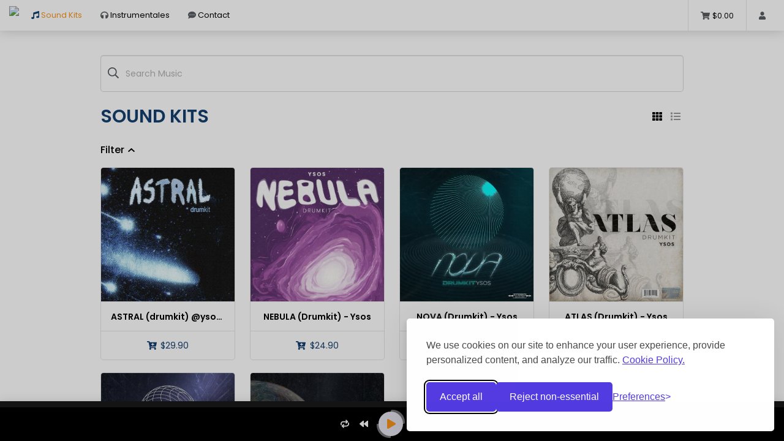

--- FILE ---
content_type: text/html; charset=utf-8
request_url: https://ysosbeats.infinity.airbit.com/?config_id=3713
body_size: 25397
content:
<!DOCTYPE html PUBLIC "-//W3C//DTD XHTML 1.0 Transitional//EN" "http://www.w3.org/TR/xhtml1/DTD/xhtml1-transitional.dtd">
<html xmlns="http://www.w3.org/1999/xhtml">
<head>
    <meta http-equiv="Content-Type" content="text/html; charset=UTF-8"/>
    <title>Ysos Beats</title>

    <meta name="description" content="Ysos Beats - Discover beats, sound packs, and more on on my store." />

    <!-- Social Sharing Meta -->
    <meta property="og:title" content="Ysos Beats">
    <meta property="og:description" content="Discover beats, sound packs, and more on on my store.">
    <meta property="og:type" content="website">
    <meta property="og:url" content="https://ysosbeats.infinity.airbit.com">
    <meta property="og:image" content="https://cdn.airbit.com/avatars/b2b64114bbf31e1930386d25a6604b62@600x.jpg">
    <meta property="og:image:secure" content="https://cdn.airbit.com/avatars/b2b64114bbf31e1930386d25a6604b62@600x.jpg">

    <meta name="viewport" content="width=device-width, initial-scale=1.0, maximum-scale=1.0, user-scalable=no" />
    <meta name="apple-mobile-web-app-capable" content="yes"/>

    <meta http-equiv="X-UA-Compatible" content="IE=edge">

    
    
    
    
    
    
    
    
    
    <meta name="csrf-token" content="EPlmrFHLc7eJQEISBwJkhC191oBwlYPsXkNzr1Em">

    <link rel="shortcut icon" type="image/x-icon" href="https://cdn.airbit.com/infinity/favicons/favicon.ico" />

    <link rel="stylesheet" href="https://app.airbit.com/assets/infinity/css/libs.css?id=4acfd95118da1f9aa9e2"/>
        <link rel="stylesheet" href="https://app.airbit.com/assets/infinity/css/infinity.css?id=3fe7e232b69d8970d67f"/>


    <script>window.ab = window.ab || {};ab.siteUrl = "https:\/\/airbit.com";ab.apiUrl = "https:\/\/api.airbit.com";ab.soloPlayerUrl = "https:\/\/solo.airbit.com";</script><script>window.ab = window.ab || {};ab.config = {"id":3713,"name":"KIT STORE","storeTitle":"Ysos Beats","user":{"href":"\/users\/182164"},"license":384062,"logo":"https:\/\/cdn.airbit.com\/infinity\/logos\/e36ec7cb0540caa1fe6e6d7fc9e0f4f2.png","hero":"https:\/\/cdn.airbit.com\/infinity\/heros\/7c6a7559838747013d038e8911a62197.jpg","favicon":"https:\/\/cdn.airbit.com\/infinity\/favicons\/favicon.ico","heroTitle":"Beats inspirants, morceaux uniques","default":false,"stylesConfig":{"main":{"background":{"name":"Background Color","value":"#ffffff"},"hero_title":{"name":"Hero Image Title Color","value":"#ffffff"},"highlight_color":{"name":"Highlight Color","value":"#154071"},"primary_text":{"name":"Primary Text Color","value":"#000000"},"secondary_text":{"name":"Secondary Text Color","value":"#000000"},"tertiary_text":{"name":"Tertiary Text Color","value":"#737373"},"play_button_background":{"name":"Play Button Background Color","value":"#f7941d"},"play_button_icon":{"name":"Play Button Icon Color","value":"#ffffff"},"item_tile_background":{"name":"Item Tile Background Color","value":"#ffffff"},"item_tile_primary_text":{"name":"Item Tile Primary Text Color","value":"#000000"},"item_tile_secondary_text":{"name":"Item Tile Secondary Text Color","value":"#000000"},"item_tile_price":{"name":"Item Tile Button Text Color","value":"#154071"},"row_hover_background":{"name":"Row Hover Background Color","value":"#f2f2f2"},"row_active_background":{"name":"Row Active Background Color","value":"#dbe8f6"},"row_hover_primary_text":{"name":"Row Hover Primary Text Color","value":"#363C43"},"row_hover_secondary_text":{"name":"Row Hover Secondary Text Color","value":"#a2a2a2"},"row_active_primary_text":{"name":"Row Active Primary Text Color","value":"#154071"},"row_active_secondary_text":{"name":"Row Active Secondary Text Color","value":"#000000"},"button_background":{"name":"Main Button Background Color","value":"#f7941d"},"button_text":{"name":"Main Button Text Color","value":"#ffffff"},"license_discounts_button_background":{"name":"License & Package Discounts Button Color","value":"#f7941d"},"container_background":{"name":"Licenses\/Pricing Box Background Color","value":"#ffffff"},"container_text":{"name":"Licenses\/Pricing Box Text Color","value":"#000000"},"highlighted_license":{"name":"Highlighted License Color","value":["#154071","#86abd5"]},"input_background":{"name":"Text Fields Background Color","value":"#ffffff"},"input_placeholder_text":{"name":"Text Fields Placeholder Text Color","value":"#000000"},"input_text":{"name":"Text Fields Text Color","value":"#55595c"},"input_border":{"name":"Text Fields Border Color","value":"#78828c4d"},"searchbar_input_background":{"name":"Search Bar Background Color","value":"#ffffff"},"searchbar_input_placeholder_text":{"name":"Search Bar Placeholder Text Color","value":"#000000"},"searchbar_input_text":{"name":"Search Bar Text Color","value":"#55595c"},"searchbar_input_border":{"name":"Search Bar Border Color","value":"#78828c4d"},"item_tile_border":{"name":"Item Tile Border Color","value":"#e5e5e5"},"item_tile_price_background":{"name":"Item Tile Button Background Color","value":"#ffffff"}},"menu":{"background":{"name":"Background Color","value":"#ffffff"},"item_text":{"name":"Item Text Color","value":"#000000"},"item_icon":{"name":"Item Icon Color","value":"#595E63"},"item_hover_text":{"name":"Item Hover Text Color","value":"#a0a0a0"},"item_icon_hover":{"name":"Item Icon Hover Color","value":"#595E63"},"item_active_text":{"name":"Item Active Text Color","value":"#f7941d"},"item_icon_active":{"name":"Item Icon Active Color","value":"#154071"},"hide_shadow":{"name":"Hide Shadow","value":false},"hide_menu_items":{"name":"Hide Menu Items","value":false},"hide_logo":{"name":"Hide Logo","value":false},"hide_button_borders":{"name":"Hide Button Borders","value":false},"minimise_menu":{"name":"Minimise Menu Bar","value":false}},"player":{"background":{"name":"Background Color","value":"#000000"},"primary_text":{"name":"Primary Text Color","value":"#ffffff"},"secondary_text":{"name":"Secondary Text Color","value":"#ffffff"},"play_button_background":{"name":"Play Button Background Color","value":"#e4e1eb"},"play_button_icon":{"name":"Play Button Icon Color","value":"#f7941d"},"progress_bar_background":{"name":"Progress Bar Color","value":"#f7941d"},"icon_active":{"name":"Icon Active Color","value":"#154071"},"visualiser_color":{"name":"Audio Visualizer Color","value":"#ff981c"},"hide_shadow":{"name":"Hide Shadow","value":false}}},"pagesConfig":[{"name":"Sound Kits","id":"5dae00c7148fd","icon":{"prefix":"fas","name":"music"},"type":"soundkits","link":"\/","hero":false,"search":true,"page_full_width":false,"display_music":"block"},{"name":"Instrumentales","id":"5dae01a509604","icon":{"name":"headphones","prefix":"fas"},"type":"beats","link":"\/instrumentales","hero":false,"search":true,"page_full_width":false,"playlist_id":null,"display_music":"list"},{"name":"Contact","id":"5dae01cf94be9","icon":{"prefix":"fas","name":"comment-dots"},"type":"contact","link":"\/contact","hero":false,"search":true,"page_full_width":false,"placeholders":{"name":"Ton pr\u00e9nom","email":"Ton email","phone":"Ton num\u00e9ro de t\u00e9l\u00e9phone","message":"Ton message"},"form_title":"CONTACT"}],"liveChat":{"enabled":1,"selectedPlatform":"Facebook","platforms":[{"name":"Facebook","config":{"pageId":"1881650552046368","themeColor":"#2196f3","greeting":"Si tu as une question n'h\u00e9site pas \u00e0 me la poser !"}},{"name":"Tidio","config":{"fileId":null}}]},"emailSubscription":{"enabled":false,"header":"Join My Mailing List","body":"Enter your name and email below to join my mailing list!","timeout":45,"interval":45},"salesTracking":"KIT STORE","allowCustomerLogin":true,"embedCode":"<iframe id=\"airbit_infinity\" src=\"https:\/\/YsosBeats.infinity.airbit.com?config_id=3713&embed=1\" width=\"750\" height=\"510\" frameborder=\"0\" scrolling=\"no\"><\/iframe>","shortUrl":"https:\/\/air.bi\/Icqjq","showVisualization":true,"addToCartButtons":false};ab.user = {"id":182164,"name":"Ysos Beats","username":"YsosBeats","type":1,"avatar":{"files":{"50":"https:\/\/cdn.airbit.com\/avatars\/b2b64114bbf31e1930386d25a6604b62@50x.jpg","100":"https:\/\/cdn.airbit.com\/avatars\/b2b64114bbf31e1930386d25a6604b62@100x.jpg","300":"https:\/\/cdn.airbit.com\/avatars\/b2b64114bbf31e1930386d25a6604b62@300x.jpg","600":"https:\/\/cdn.airbit.com\/avatars\/b2b64114bbf31e1930386d25a6604b62@600x.jpg"}},"muser":{"status":"","alias":"","package":4,"voicetag":"https:\/\/airbit.com\/voicetags\/182164-voicetag.mp3","couponsEnabled":true,"stripeReqAddr":false,"stripePk":"pk_live_51BgrTRF0xFnImVOrXRNsPLAikhYaXwCuI3ECqtzsol7oWG88PyrVDvdsOt5sgYCgmX6epT8WdNxPAYa8HiZsIDae00TrsFmsbA","hasStripe":true,"hasOldStripe":false,"hasPaypal":true,"fbPostUpload":false,"fbPostUploadProfile":false,"fbPlayer":0,"twitterPostUpload":false,"plays":2414293,"likes":4410,"comments":75,"enabled":true,"marketplace":true,"adminMarketplace":true,"mpFreeTagged":false,"isVerified":true,"isProSeller":true},"licenses":[{"id":353692,"defaultId":1,"enabled":true,"discountsEnabled":false,"allowOffers":false,"name":"Basic MP3","mp3":true,"wav":false,"trackout":false,"price":29.99,"distribution":2500,"distributionFree":-1,"performancesNonProfit":1000,"performancesPaid":0,"musicVideos":1,"streamsAudio":10000,"streamsVideo":10000,"broadcasting":false,"radioStations":0,"discounts":[],"order":1,"additionalTermsSet":true,"contract":{"id":185930,"contract":"<p class=\"MsoNormal\"><span style=\"font-weight: bold;\">DE&nbsp;:<\/span> Antoine de Maynard (\u00abProducteur, ci-apr\u00e8s d\u00e9nomm\u00e9\r\nle \u00ab&nbsp;Conc\u00e9dant&nbsp;\u00bb)<o:p><\/o:p><\/p><p class=\"MsoNormal\"><span style=\"font-weight: bold;\">\u00c0:<\/span> %CLIENT_NAME% (\u00abArtiste\u00bb, ci-apr\u00e8s d\u00e9nomm\u00e9 le \u00abLicenci\u00e9\u00bb)<o:p><\/o:p><\/p><p class=\"MsoNormal\"><span style=\"font-weight: bold;\">DATE D\u2019ENTENTE :<\/span> %ORDER_DATE%<o:p><\/o:p><\/p><p class=\"MsoNormal\"><o:p>&nbsp;<\/o:p><\/p><p class=\"MsoNormal\">Avec cette licence <span style=\"font-weight: bold;\">\"Non-Exclusive MP3\"<\/span>, le Conc\u00e9dant\r\ngarantit qu'il contr\u00f4le les droits m\u00e9caniques sur l'\u0153uvre musicale prot\u00e9g\u00e9e par\r\nle droit d'auteur intitul\u00e9e&nbsp;<span style=\"color: rgb(101, 101, 101);\">\"<\/span><span style=\"font-weight: 700; color: rgb(101, 101, 101);\">%BEAT_NAME%<\/span><span style=\"color: rgb(101, 101, 101);\">\"<\/span>&nbsp;(\"Beat\") \u00e0\r\ncompter de la date indiqu\u00e9e pour la premi\u00e8re fois ci-dessus. Le Beat, y compris\r\nsa musique, a \u00e9t\u00e9 compos\u00e9 par Antoine de Maynard, connu professionnellement\r\nsous le nom de Ysos Beats.<o:p><\/o:p><\/p><p class=\"MsoNormal\"><o:p>&nbsp;<\/o:p><\/p><p class=\"MsoNormal\">Le pr\u00e9sent contrat est \u00e9mis uniquement en relation avec et\r\npour l'utilisation par le Licenci\u00e9 du Beat conform\u00e9ment \u00e0 toutes les conditions\r\n\u00e9nonc\u00e9es dans les pr\u00e9sentes.<o:p><\/o:p><\/p><p class=\"MsoNormal\"><o:p>&nbsp;<\/o:p><\/p><p class=\"MsoNormal\"><o:p>&nbsp;<\/o:p><\/p><p class=\"MsoNormal\"><span style=\"font-weight: bold;\">1. Frais de licence<\/span><o:p><\/o:p><\/p><p class=\"MsoNormal\">Le Licenci\u00e9 doit payer les droits de licence au conc\u00e9dant \u00e0\r\nla date du pr\u00e9sent contrat. Tous les droits accord\u00e9s au Licenci\u00e9 par le Conc\u00e9dant\r\ndans le temps sont conditionnels au paiement en temps voulu des droits de\r\nlicence par le Licenci\u00e9. Les frais de licence constituent un paiement unique\r\npour les droits accord\u00e9s au Licenci\u00e9. Le pr\u00e9sent contrat n'est valable que\r\nlorsque les droits de licence ont \u00e9t\u00e9 pay\u00e9s.<o:p><\/o:p><\/p><p class=\"MsoNormal\"><o:p>&nbsp;<\/o:p><\/p><p class=\"MsoNormal\"><span style=\"font-weight: bold;\">2. Livraison du Beat<\/span><o:p><\/o:p><\/p><p class=\"MsoNormal\">Le Conc\u00e9dant accepte de fournir le Beat sous forme de\r\nfichier MP3 de haute qualit\u00e9, dit \u00abnon tagu\u00e9\/untagged\u00bb, au sens du terme tel\r\nqu'il est compris dans l'industrie de la musique. Le Conc\u00e9dant doit d\u00e9ployer\r\ntous les efforts commercialement raisonnables pour livrer le Beat au Licenci\u00e9\r\nimm\u00e9diatement apr\u00e8s le paiement du droit de licence. Le Licenci\u00e9 recevra le\r\nBeat par courrier \u00e9lectronique, \u00e0 l'adresse fournie au Conc\u00e9dant.<o:p><\/o:p><\/p><p class=\"MsoNormal\"><o:p>&nbsp;<\/o:p><\/p><p class=\"MsoNormal\"><o:p>&nbsp;<\/o:p><\/p><p class=\"MsoNormal\"><span style=\"font-weight: bold;\">3. Dur\u00e9e<\/span><o:p><\/o:p><\/p><p class=\"MsoNormal\">La dur\u00e9e de la pr\u00e9sente entente est de quatre (4) ans et\r\ncette licence expirera \u00e0 la date anniversaire des quatre (4) ans.<o:p><\/o:p><\/p><p class=\"MsoNormal\"><o:p>&nbsp;<\/o:p><\/p><p class=\"MsoNormal\"><span style=\"font-weight: bold;\">4. Utilisation du Beat<\/span><o:p><\/o:p><\/p><p class=\"MsoNormal\">En contrepartie du paiement des frais de licence par le Licenci\u00e9,\r\nle Conc\u00e9dant lui conc\u00e8de une licence limit\u00e9e non exclusive et non transf\u00e9rable,\r\nainsi que le droit d'incorporer, d'inclure et \/ ou d'utiliser le Beat dans la\r\npr\u00e9paration d'une (1) \u00abnouvelle chanson\u00bb. Le Licenci\u00e9 peut cr\u00e9er la nouvelle\r\nchanson en enregistrant ses paroles \u00e9crites sur le Beat. La nouvelle chanson\r\ncr\u00e9\u00e9e par le Licenci\u00e9 et incorporant tout ou partie du Beat sera ci-apr\u00e8s\r\nd\u00e9nomm\u00e9e la \u00abnouvelle chanson\u00bb.<o:p><\/o:p><\/p><p class=\"MsoNormal\"><o:p>&nbsp;<\/o:p><\/p><p class=\"MsoNormal\">Le Licenci\u00e9 est autoris\u00e9 \u00e0 modifier l'arrangement, la dur\u00e9e,\r\nle tempo ou la hauteur du battement en vue de la publication publique de la\r\nnouvelle chanson. Le Licenci\u00e9 n\u2019est pas autoris\u00e9 \u00e0 ajouter une nouvelle\r\ninstrumentation au beat ni \u00e0 modifier le Beat sans l\u2019autorisation \u00e9crite du Conc\u00e9dant.<o:p><\/o:p><\/p><p class=\"MsoNormal\"><o:p>&nbsp;<\/o:p><\/p><p class=\"MsoNormal\">Cette licence accorde au Licenci\u00e9 une licence mondiale non\r\nexclusive lui permettant d\u2019utiliser le Beat tel qu\u2019il est incorpor\u00e9 dans la\r\nnouvelle chanson de la mani\u00e8re et aux fins express\u00e9ment pr\u00e9vues aux pr\u00e9sentes,\r\nsous r\u00e9serve des restrictions, restrictions et utilisations interdites \u00e0 la\r\nvente \u00e9nonc\u00e9es dans le pr\u00e9sent Contrat.<o:p><\/o:p><\/p><p class=\"MsoNormal\"><o:p>&nbsp;<\/o:p><\/p><p class=\"MsoNormal\">Le Licenci\u00e9 reconna\u00eet et accepte que tous les droits\r\naccord\u00e9s au Licenci\u00e9 en vertu du pr\u00e9sent Contrat le sont sur une base non\r\nexclusive et le Conc\u00e9dant continuera \u00e0 octroyer une licence au Beat sur les\r\nm\u00eames termes ou conditions que le pr\u00e9sent Contrat \u00e0 d'autres tiers potentiels.<o:p><\/o:p><\/p><p class=\"MsoNormal\" style=\"text-indent:35.4pt\"><span style=\"font-weight: bold;\">i. Distribution:<\/span> Le Conc\u00e9dant\r\nconc\u00e8de par la pr\u00e9sente au Licenci\u00e9 une licence non exclusive lui permettant\r\nd\u2019utiliser la nouvelle chanson pour la reproduction, la duplication, la\r\nfabrication et la distribution de disques de phonographes, de cassettes, de\r\ndisques compacts, de t\u00e9l\u00e9chargements num\u00e9riques, de divers autres\r\nenregistrements audio et num\u00e9riques et de toute autre source (collectivement,\r\nles \"Enregistrements\" et individuellement, un\r\n\"Enregistrement\") dans le monde entier jusqu\u2019au pressage ou \u00e0 la\r\nvente d\u2019un total de <span style=\"font-weight: bold;\">deux mille cinq cent (2 500) copies <\/span>de ces enregistrements\r\nou de toute combinaison de ces enregistrements.<o:p><\/o:p><\/p><p class=\"MsoNormal\"><o:p>&nbsp;<\/o:p><\/p><p class=\"MsoNormal\">&nbsp;&nbsp;&nbsp;&nbsp;&nbsp;&nbsp;&nbsp;&nbsp;&nbsp;&nbsp;&nbsp;&nbsp;&nbsp;&nbsp; &nbsp;<span style=\"font-weight: bold;\">&nbsp;ii.\r\nStreaming: <\/span>Cette licence autorise le Licenci\u00e9 \u00e0 cumuler jusqu'\u00e0 <span style=\"font-weight: bold;\">dix mille (10\r\n000) streams audio mon\u00e9tis\u00e9s<\/span> sur des sites tels que (Spotify, Deezer, RDIO). &nbsp;De plus, le Conc\u00e9dant sera autoris\u00e9 \u00e0\r\ndistribuer des t\u00e9l\u00e9chargements ou des flux Internet illimit\u00e9s et gratuits pour\r\nune utilisation sans but lucratif et non commerciale<o:p><\/o:p><\/p><p class=\"MsoNormal\"><o:p>&nbsp;<\/o:p><\/p><p class=\"MsoNormal\">&nbsp;&nbsp;&nbsp;&nbsp;&nbsp;&nbsp;&nbsp;&nbsp;&nbsp;&nbsp;&nbsp;&nbsp;&nbsp;&nbsp; &nbsp;&nbsp;<span style=\"font-weight: bold;\">iii.\r\nSynchronisation:<\/span> le Conc\u00e9dant accorde par les pr\u00e9sentes des droits de\r\nsynchronisation limit\u00e9s pour <span style=\"font-weight: bold;\">un (1) clip musical <\/span>diffus\u00e9 en ligne (Youtube,\r\nVimeo, etc.) pour un maximum de<span style=\"font-weight: bold;\"> 10 000 visionnages mon\u00e9tis\u00e9s<\/span> sur la totalit\u00e9\r\ndes sites. Une licence de synchronisation distincte devra \u00eatre achet\u00e9e pour la\r\ndistribution de vid\u00e9os sur des jeux t\u00e9l\u00e9vis\u00e9s, cin\u00e9matographiques ou vid\u00e9oludiques.<o:p><\/o:p><\/p><p class=\"MsoNormal\"><o:p>&nbsp;<\/o:p><\/p><p class=\"MsoNormal\">&nbsp;&nbsp;&nbsp;&nbsp;&nbsp;&nbsp;&nbsp;&nbsp;&nbsp;&nbsp;&nbsp;&nbsp;&nbsp;&nbsp; &nbsp;<span style=\"font-weight: bold;\">&nbsp;&nbsp;iv.\r\nRadiodiffusion:<\/span> En achetant cette licence, <span style=\"font-weight: bold;\">le Licenci\u00e9 ne dispose pas de droits\r\nde radiodiffusion.<\/span><o:p><\/o:p><\/p><p class=\"MsoNormal\"><o:p>&nbsp;<\/o:p><\/p><p class=\"MsoNormal\">&nbsp;&nbsp;&nbsp;&nbsp;&nbsp;&nbsp;&nbsp;&nbsp;&nbsp;&nbsp;&nbsp;&nbsp;&nbsp;&nbsp; &nbsp;<span style=\"font-weight: bold;\">&nbsp;&nbsp;v.\r\nPerformances en direct: <\/span>Le Conc\u00e9dant conc\u00e8de par la pr\u00e9sente au Licenci\u00e9 une\r\nlicence non exclusive lui permettant d\u2019utiliser la nouvelle chanson&nbsp;\u00e0\r\nhauteur de z\u00e9ro (0) repr\u00e9sentations publiques \u00e0 but lucratives de la piste et\r\nmille (1000) repr\u00e9sentations publiques \u00e0 but non lucratives de la piste. <o:p><\/o:p><\/p><p class=\"MsoNormal\">Par souci de clart\u00e9 et pour \u00e9viter tout doute, le Licenci\u00e9\r\nN'A PAS le droit de vendre le Beat tel qu'il a \u00e9t\u00e9 remis au Licenci\u00e9. Le Licenci\u00e9\r\ndoit cr\u00e9er une nouvelle chanson pour que ses droits en vertu de cette\r\ndisposition soient acquis. Toute vente du Beat dans sa forme originale par le\r\nLicenci\u00e9 constituera une violation substantielle du pr\u00e9sent Contrat et le\r\nLicenci\u00e9 sera responsable envers le Conc\u00e9dant de dommages et int\u00e9r\u00eats, comme\r\npr\u00e9vu ci-dessous.<o:p><\/o:p><\/p><p class=\"MsoNormal\"><o:p>&nbsp;<\/o:p><\/p><p class=\"MsoNormal\">Sous r\u00e9serve du respect par le titulaire de la licence des\r\nconditions g\u00e9n\u00e9rales du pr\u00e9sent contrat, le Licenci\u00e9 ne sera pas tenu de\r\ncomptabiliser ni de payer au conc\u00e9dant les redevances, frais ou sommes vers\u00e9s\r\nau Licenci\u00e9s ou collect\u00e9s par celui-ci, ou qui seraient par ailleurs payables\r\nau conc\u00e9dant avec l\u2019utilisation \/ l\u2019exploitation de la chanson nouvelle, comme\r\nindiqu\u00e9 dans le pr\u00e9sent accord.<o:p><\/o:p><\/p><p class=\"MsoNormal\"><o:p>&nbsp;<\/o:p><\/p><p class=\"MsoNormal\"><span style=\"font-weight: bold;\">5. Restrictions sur l'utilisation du Beat<\/span><o:p><\/o:p><\/p><p class=\"MsoNormal\">Le Licenci\u00e9 accepte et reconna\u00eet qu'il est express\u00e9ment\r\ninterdit de prendre des mesures et d'utiliser le Beat ou le nouvelle chanson aux\r\nfins \u00e9nonc\u00e9es ci-dessous:<o:p><\/o:p><\/p><p class=\"MsoNormal\"><o:p>&nbsp;<\/o:p><\/p><p class=\"MsoNormal\">Les droits accord\u00e9s au Licenci\u00e9 sont NON TRANSFERABLES et ce\r\nLicenci\u00e9 ne peut c\u00e9der aucun de ses droits en vertu des pr\u00e9sentes \u00e0 un tiers;\r\nLe Licenci\u00e9 ne doit pas synchroniser, ni permettre \u00e0 des tiers de synchroniser\r\nle Beat ou le nouvelle chanson avec des \u0153uvres audiovisuelles SAUF express\u00e9ment\r\npr\u00e9vues et conform\u00e9ment au paragraphe 4 (iii) du pr\u00e9sent Contrat, pour une\r\nutilisation dans une (1) Vid\u00e9o. Cette restriction inclut, sans toutefois s'y\r\nlimiter, l'utilisation de Beat et \/ ou de nouvelle musique dans la t\u00e9l\u00e9vision,\r\nles publicit\u00e9s, les films, les \u0153uvres th\u00e9\u00e2trales, les jeux vid\u00e9o et sous toute\r\nautre forme sur Internet non express\u00e9ment autoris\u00e9e par les pr\u00e9sentes.<o:p><\/o:p><\/p><p class=\"MsoNormal\"><o:p>&nbsp;<\/o:p><\/p><p class=\"MsoNormal\">Le Licenci\u00e9 n\u2019a pas le droit de conc\u00e9der sous licence toute\r\nutilisation du Beat ou de la Nouvelle Chanson, en tout ou en partie, pour des\r\n\u00ab\u00e9chantillons\u00bb. Le Licenci\u00e9 n\u2019ex\u00e9cutera aucune copie, diffusion en continu,\r\nduplication, vente, pr\u00eat, location, embauche, diffusion, t\u00e9l\u00e9chargement ou\r\nt\u00e9l\u00e9chargement ill\u00e9gal dans une base de donn\u00e9es, serveurs, ordinateurs, partage\r\npeer to peer ou autres services de partage de fichiers, affichage sur des sites\r\nWeb, ou la distribution du Beat sous la forme, ou une forme essentiellement\r\nsimilaire, telle que livr\u00e9e au Licenci\u00e9. Le Licenci\u00e9 peut envoyer le fichier\r\nBeat \u00e0 tout musicien, ing\u00e9nieur, responsable de studio ou autre personne\r\ntravaillant sur la nouvelle chanson.<o:p><\/o:p><\/p><p class=\"MsoNormal\"><o:p>&nbsp;<\/o:p><\/p><p class=\"MsoNormal\">Conform\u00e9ment \u00e0 la composition sous-jacente du Beat et \u00e0\r\nl'enregistrement principal du Beat: (i) les parties reconnaissent et\r\nconviennent que la nouvelle chanson est une \u00ab\u0153uvre d\u00e9riv\u00e9e\u00bb, telle que cette\r\nexpression est utilis\u00e9e dans la loi des \u00c9tats-Unis sur les droits d'auteurs;\r\n(ii) En ce qui concerne le Beat et \/ ou la nouvelle chanson, les parties n'ont\r\npas l'intention de cr\u00e9er une \u0153uvre commune; et iii) le Conc\u00e9dant n'a aucune\r\nintention d'octroyer des droits sur et \/ ou \u00e0 toute autre \u0153uvre d\u00e9riv\u00e9e qui\r\naurait pu \u00eatre cr\u00e9\u00e9e par d'autres titulaires de licence.<o:p><\/o:p><\/p><p class=\"MsoNormal\"><o:p>&nbsp;<\/o:p><\/p><p class=\"MsoNormal\"><span style=\"font-weight: bold;\">6. Propri\u00e9t\u00e9<\/span><o:p><\/o:p><\/p><p class=\"MsoNormal\">Le Conc\u00e9dant est et reste l'unique propri\u00e9taire et titulaire\r\nde tous les droits, titres et int\u00e9r\u00eats relatifs au Beat, y compris de tous les\r\ndroits d'auteur sur et dans l'enregistrement sonore ainsi que des compositions\r\nmusicales sous-jacentes \u00e9crites et compos\u00e9es par le Conc\u00e9dant. Aucune\r\ndisposition des pr\u00e9sentes ne constitue une cession par le Conc\u00e9dant au Licenci\u00e9\r\nde l\u2019un quelconque des droits susmentionn\u00e9s. Le Licenci\u00e9 ne peut en aucun cas\r\nenregistrer ou tenter d\u2019enregistrer le nouveau morceau et \/ ou le battement\r\naupr\u00e8s du US Copyright Office. Le droit susmentionn\u00e9 d\u2019enregistrer la nouvelle\r\nchanson et \/ ou le beat est strictement limit\u00e9 au Conc\u00e9dant. Le Licenci\u00e9, sur\r\ndemande, signera, confirmera et transmettra au Conc\u00e9dant tous les documents\r\nsuppl\u00e9mentaires qu\u2019il jugera n\u00e9cessaires pour prouver et exercer les droits du\r\nConc\u00e9dant en vertu des pr\u00e9sentes, et accordera par la pr\u00e9sente au Conc\u00e9dant le\r\ndroit en tant que mandataire d\u2019ex\u00e9cuter, reconna\u00eetre, livrer et enregistrer au\r\nUS Copyright Office ou ailleurs tout document de ce type si le Licenci\u00e9 omet de\r\nl'ex\u00e9cuter dans les cinq (5) jours suivant la demande du conc\u00e9dant.<o:p><\/o:p><\/p><p class=\"MsoNormal\"><o:p>&nbsp;<\/o:p><\/p><p class=\"MsoNormal\">Pour \u00e9viter tout doute, vous ne poss\u00e9dez pas les droits de\r\nma\u00eetre ou d\u2019enregistrement sonore dans le nouveau morceau. Vous disposez d'une\r\nlicence vous permettant d'utiliser le beat dans la nouvelle chanson et\r\nd'exploiter commercialement la nouvelle chanson en fonction des conditions\r\ng\u00e9n\u00e9rales du pr\u00e9sent contrat.<o:p><\/o:p><\/p><p class=\"MsoNormal\"><o:p>&nbsp;<\/o:p><\/p><p class=\"MsoNormal\">Ind\u00e9pendamment de ce qui pr\u00e9c\u00e8de, vous poss\u00e9dez les paroles\r\nou d\u2019autres composants musicaux originaux de la nouvelle chanson qui ont \u00e9t\u00e9\r\n\u00e9crits ou compos\u00e9s uniquement par vous.<o:p><\/o:p><\/p><p class=\"MsoNormal\"><o:p>&nbsp;<\/o:p><\/p><p class=\"MsoNormal\"><span style=\"font-weight: bold;\">7. Part de l'auteur et droits de publication<\/span><\/p><p class=\"MsoNormal\"><o:p><\/o:p><\/p><p class=\"MsoNormal\"><span style=\"font-family: Poppins, sans-serif; background-color: rgba(255, 255, 255, 0.95);\">En cas de d'exploitation commerciale (et cela par n'importe quel biais existants ou pas encore : plateformes de streaming, ventes digitales, physiques...) de la nouvelle chanson le Licenci\u00e9 sera dans l'obligation de contacter par voie \u00e9lectronique le Conc\u00e9dant (ysos.beats@gmail.com) afin que sois organis\u00e9s et r\u00e9partis les droits de publication d\u00e9taill\u00e9s ci-dessous.<\/span><br><\/p><p class=\"MsoNormal\"><br><\/p><p class=\"MsoNormal\">En ce qui concerne les droits de publication et la propri\u00e9t\u00e9\r\nde la composition sous-jacente incorpor\u00e9e dans la nouvelle chanson, le Licenci\u00e9\r\net le Conc\u00e9dant reconnaissent et acceptent par les pr\u00e9sentes que la composition\r\nsous-jacente doit \u00eatre d\u00e9tenue \/ divis\u00e9e entre eux comme suit:<o:p><\/o:p><\/p><p class=\"MsoNormal\"><o:p>&nbsp;<\/o:p><\/p><p class=\"MsoNormal\">i. Le Licenci\u00e9 doit poss\u00e9der et contr\u00f4ler cinquante pour\r\ncent (50%) de la \u00abpart de l\u2019\u00e9crivain\u00bb de la composition sous-jacente. Plus\r\npr\u00e9cis\u00e9ment, les paroles.<o:p><\/o:p><\/p><p class=\"MsoNormal\"><o:p>&nbsp;<\/o:p><\/p><p class=\"MsoNormal\">ii. Le Conc\u00e9dant doit poss\u00e9der et contr\u00f4ler cinquante pour\r\ncent (50%) de la \u00abpart de l\u2019\u00e9crivain\u00bb de la composition sous-jacente. Plus\r\npr\u00e9cis\u00e9ment, la musique.<o:p><\/o:p><\/p><p class=\"MsoNormal\"><o:p>&nbsp;<\/o:p><\/p><p class=\"MsoNormal\">iii. Le Conc\u00e9dant doit poss\u00e9der, contr\u00f4ler et administrer\r\ncinquante pour cent (50%) de la \"Part de l'\u00e9diteur\" de la composition\r\nsous-jacente incarn\u00e9e dans le nouveau morceau.<o:p><\/o:p><\/p><p class=\"MsoNormal\"><o:p>&nbsp;<\/o:p><\/p><p class=\"MsoNormal\"><o:p>&nbsp;<\/o:p><\/p><p class=\"MsoNormal\"><span style=\"font-weight: bold;\">8. Enregistrement du nouveau morceau avec votre organisme de gestion des droits d'auteurs<\/span><o:p><\/o:p><\/p><p class=\"MsoNormal\">Si le Licenci\u00e9 souhaite enregistrer ses int\u00e9r\u00eats et ses\r\ndroits sur la composition sous-jacente de la nouvelle chanson aupr\u00e8s de son\r\norganisme de gestion de droits d'auteurs, le Licenci\u00e9 doit simultan\u00e9ment\r\nidentifier et enregistrer la part d\u00e9tenue par le Conc\u00e9dant ou le Conc\u00e9dant et\r\nsa participation dans la composition pour indiquer que le Conc\u00e9dant a \u00e9crit et\r\nposs\u00e8de 50% de la composition de la nouvelle chanson et qu'il est propri\u00e9taire\r\nde 50% de la part de l'\u00e9diteur de la nouvelle chanson.<\/p><p class=\"MsoNormal\"><o:p>&nbsp;<\/o:p><\/p><p class=\"MsoNormal\"><span style=\"font-weight: bold;\">9. Consid\u00e9ration<\/span><o:p><\/o:p><\/p><p class=\"MsoNormal\">En contrepartie des droits accord\u00e9s en vertu du pr\u00e9sent\r\ncontrat, <span style=\"font-weight: bold;\">le Licenci\u00e9 paiera au Conc\u00e9dant la somme de vingt-neuf&nbsp; dollars quatre-vingt dix-neuf (29,99 $) US dollars<\/span> et\r\ntoute autre contrepartie valable, payable \u00e0 \"Antoine de Maynard\",\r\ndont accus\u00e9 r\u00e9ception. Si le Licenci\u00e9 omet de rendre des comptes au Conc\u00e9dant,\r\neffectue en temps voulu les paiements pr\u00e9vus aux termes des pr\u00e9sentes ou s\u2019acquitte\r\nde ses autres obligations en vertu des pr\u00e9sentes, y compris en ayant un solde\r\nbancaire insuffisant, le donneur de licence aura le droit de r\u00e9silier la\r\nlicence sur notification \u00e9crite au Licenci\u00e9. Cette r\u00e9siliation rendra\r\nl\u2019enregistrement, la fabrication et \/ ou la distribution d\u2019Enregistrements pour\r\nlesquels aucune somme n\u2019a \u00e9t\u00e9 vers\u00e9e n\u2019est passible d\u2019infractions passibles de\r\npoursuites en vertu du droit applicable.<o:p><\/o:p><\/p><p class=\"MsoNormal\"><o:p>&nbsp;<\/o:p><\/p><p class=\"MsoNormal\"><o:p>&nbsp;<\/o:p><\/p><p class=\"MsoNormal\"><span style=\"font-weight: bold;\">10. Cr\u00e9dit<\/span><o:p><\/o:p><\/p><p class=\"MsoNormal\">Le Licenci\u00e9 a le droit d'utiliser et d'autoriser des tiers \u00e0\r\nutiliser le nom approuv\u00e9 du Conc\u00e9dant (\u00abProducteur\u00bb), son ressemblance\r\napprouv\u00e9e, ainsi que tout autre mat\u00e9riel d'identification approuv\u00e9 et\r\nbiographique approuv\u00e9 concernant le Producteur uniquement \u00e0 des fins\r\ncommerciales et autres, sans restriction, uniquement en relation avec la\r\nnouvelle chanson enregistr\u00e9e ci-dessous. Le Licenci\u00e9 doit faire de son mieux\r\npour que le Producteur soit cr\u00e9dit\u00e9 en tant que \u00abProducteur\u00bb et doit lui\r\naccorder un cr\u00e9dit de production et de composition de chanson appropri\u00e9 sur\r\ntous les disques compacts, disques, vid\u00e9oclips, labels num\u00e9riques ou toute\r\nautre configuration de disque fabriqu\u00e9e qui est maintenant connue ou cr\u00e9\u00e9e dans\r\nle futur qui repr\u00e9sente la nouvelle chanson cr\u00e9\u00e9e ci-dessous et sur toutes les\r\nnotes de couverture, tous les disques contenant la nouvelle chanson et au recto\r\net \/ ou au dos de tout album r\u00e9pertoriant la nouvelle chanson et d\u2019autres\r\ncr\u00e9dits de musicien. Le Licenci\u00e9 doit faire tout son possible pour que le\r\nProducteur soit correctement cr\u00e9dit\u00e9 et doit v\u00e9rifier l'exactitude des cr\u00e9dits sur\r\ntous les supports et doit s'efforcer de rem\u00e9dier aux erreurs \u00e9ventuelles\r\nconcernant le cr\u00e9dit du Producteur. Si le titulaire de la licence n\u2019accorde\r\naucun cr\u00e9dit au producteur, il doit faire des efforts raisonnables pour\r\ncorriger tout manquement de ce type, imm\u00e9diatement et sur une base prospective.\r\n<b>Ce cr\u00e9dit doit rev\u00eatir la forme suivante\r\n: \u00abProduit par Ysos Beats\u00bb.<\/b><o:p><\/o:p><\/p><p class=\"MsoNormal\"><o:p>&nbsp;<\/o:p><\/p><p class=\"MsoNormal\"><o:p style=\"font-weight: bold;\">&nbsp;<\/o:p><\/p><p class=\"MsoNormal\"><span style=\"font-weight: bold;\">11. Violation par le licenci\u00e9<\/span><o:p><\/o:p><\/p><p class=\"MsoNormal\">Le Licenci\u00e9 disposera de cinq (5) jours ouvrables \u00e0 compter\r\nde la r\u00e9ception d\u2019un avis \u00e9crit de la part du Conc\u00e9dant et \/ ou de son\r\nrepr\u00e9sentant autoris\u00e9 pour rem\u00e9dier \u00e0 toute violation pr\u00e9sum\u00e9e du pr\u00e9sent\r\nContrat par le Licenci\u00e9. Le manquement du Licenci\u00e9 \u00e0 rem\u00e9dier \u00e0 la violation\r\nall\u00e9gu\u00e9e dans un d\u00e9lai de cinq (5) jours ouvr\u00e9s entra\u00eene son manquement \u00e0 ses\r\nobligations, sa violation du pr\u00e9sent Contrat et, \u00e0 la seule discr\u00e9tion du\r\nLicenci\u00e9, la r\u00e9siliation des droits du Licenci\u00e9 en vertu des pr\u00e9sentes.<o:p><\/o:p><\/p><p class=\"MsoNormal\"><o:p>&nbsp;<\/o:p><\/p><p class=\"MsoNormal\">Si le Licenci\u00e9 s'engage dans l'exploitation commerciale et \/\r\nou la vente du Beat ou de la Nouvelle Chanson en dehors des modalit\u00e9s et du\r\nmontant express\u00e9ment pr\u00e9vus dans le pr\u00e9sent Contrat, le Licenci\u00e9 sera\r\nresponsable envers le Conc\u00e9dant de dommages-int\u00e9r\u00eats d'un montant \u00e9gal \u00e0 toutes\r\nles sommes vers\u00e9es, collect\u00e9es par, ou re\u00e7ues par le Licenci\u00e9, ou tout tiers en\r\nson nom, en relation avec cette exploitation commerciale non autoris\u00e9e du Beat\r\net \/ ou de la nouvelle chanson.<o:p><\/o:p><\/p><p class=\"MsoNormal\"><o:p>&nbsp;<\/o:p><\/p><p class=\"MsoNormal\">Le Licenci\u00e9 reconna\u00eet et accepte qu'une violation ou une\r\nmenace de violation du pr\u00e9sent Contrat par le Licenci\u00e9 entra\u00eene un pr\u00e9judice\r\nirr\u00e9parable pour le Conc\u00e9dant, qui peut ne pas \u00eatre indemnis\u00e9 de mani\u00e8re\r\nad\u00e9quate par des dommages et int\u00e9r\u00eats. En cons\u00e9quence, en cas de violation ou\r\nde menace de violation par le titulaire de la licence des dispositions du\r\npr\u00e9sent contrat, le Conc\u00e9dant peut demander et aura droit \u00e0 une ordonnance\r\nd'interdiction temporaire et \u00e0 une injonction pr\u00e9liminaire emp\u00eachant le\r\ntitulaire de la licence de violer les dispositions du pr\u00e9sent contrat. Rien\r\ndans les pr\u00e9sentes n\u2019interdit au Conc\u00e9dant d\u2019exercer tout autre recours l\u00e9gal\r\nou en \u00e9quit\u00e9 disponible contre une telle violation ou menace de violation, y\r\ncompris, mais sans limitation, le recouvrement des dommages-int\u00e9r\u00eats aupr\u00e8s du Licenci\u00e9.\r\nLe Licenci\u00e9 est responsable de tous les co\u00fbts, d\u00e9penses ou dommages que le Conc\u00e9dant\r\nencourt \u00e0 la suite de toute violation par le titulaire de la licence de toute\r\ndisposition du pr\u00e9sent contrat. L\u2019obligation du Licenci\u00e9 doit les frais de\r\njustice et les honoraires raisonnables des avocats.<o:p><\/o:p><\/p><p class=\"MsoNormal\"><o:p>&nbsp;<\/o:p><\/p><p class=\"MsoNormal\"><o:p>&nbsp;<\/o:p><\/p><p class=\"MsoNormal\"><span style=\"font-weight: bold;\">12. Garanties, d\u00e9clarations et indemnisation<\/span><o:p><\/o:p><\/p><p class=\"MsoNormal\">Le Licenci\u00e9 reconna\u00eet par la pr\u00e9sente que le Conc\u00e9dant n'a\r\ndonn\u00e9 aucune garantie ni promesse que le Beat est adapt\u00e9 \u00e0 l'utilisation\r\ncr\u00e9ative ou \u00e0 la finalit\u00e9 musicale particuli\u00e8re pr\u00e9vue ou souhait\u00e9e par le\r\nLicenci\u00e9. Le Beat, son enregistrement sonore et la composition musicale\r\nsous-jacente qui y est incorpor\u00e9e sont conc\u00e9d\u00e9s sous licence au preneur de\r\nlicence \u00abtels quels\u00bb, sans garantie d'aucune sorte ni ad\u00e9quation \u00e0 un usage\r\nparticulier.<o:p><\/o:p><\/p><p class=\"MsoNormal\"><o:p>&nbsp;<\/o:p><\/p><p class=\"MsoNormal\">Le Conc\u00e9dant garantit et d\u00e9clare qu'il a pleinement le droit\r\net la capacit\u00e9 de conclure cet accord et qu'il n'est soumis \u00e0 aucune incapacit\u00e9,\r\nrestriction ou interdiction en ce qui concerne l'octroi des droits que conf\u00e8re\r\nle pr\u00e9sent accord. Le Conc\u00e9dant garantit que la fabrication, la vente, la\r\ndistribution ou toute autre exploitation de la nouvelle chanson aux termes des\r\npr\u00e9sentes n\u2019enfreindra ou ne violera aucun droit de droit commun ou tout droit\r\nstatutaire d\u2019une personne, d\u2019une entreprise ou d\u2019une soci\u00e9t\u00e9; y compris, sans\r\nlimitation, les droits contractuels, les droits d'auteur, et le (s) droit (s) \u00e0\r\nla vie priv\u00e9e et \u00e0 la publicit\u00e9, ne constituent pas une diffamation ni une\r\ncalomnie.<o:p><\/o:p><\/p><p class=\"MsoNormal\"><o:p>&nbsp;<\/o:p><\/p><p class=\"MsoNormal\">Le Licenci\u00e9 garantit que la fabrication, la vente, la\r\ndistribution ou toute autre exploitation de la Nouvelle Chanson aux termes des\r\npr\u00e9sentes n\u2019enfreindra ni ne violera les droits reconnus par le droit commun ou\r\nles droits statutaires de toute personne, soci\u00e9t\u00e9 ou soci\u00e9t\u00e9 ; y compris, sans\r\nlimitation, les droits contractuels, les droits d'auteur, et les droits de la\r\nvie priv\u00e9e et de la publicit\u00e9 et ne constitueront pas de la diffamation et \/ ou\r\nde la diffamation. Nonobstant ce qui pr\u00e9c\u00e8de, le Conc\u00e9dant n\u2019assume aucune\r\nresponsabilit\u00e9 quant aux \u00e9l\u00e9ments ajout\u00e9s \u00e0 la nouvelle chanson par le Licenci\u00e9,\r\net le Licenci\u00e9 garantit et lib\u00e8re le Conc\u00e9dant de tels \u00e9l\u00e9ments.<o:p><\/o:p><\/p><p class=\"MsoNormal\"><o:p>&nbsp;<\/o:p><\/p><p class=\"MsoNormal\">Le conc\u00e9dant garantit qu\u2019il n\u2019a pas \u00absampl\u00e9\u00bb (au sens de ce\r\nterme dans l\u2019industrie du disque) tout mat\u00e9riel ou enregistrement sonore\r\nprot\u00e9g\u00e9 par le droit d\u2019auteur appartenant \u00e0 une autre personne, firme ou\r\nsoci\u00e9t\u00e9 (ci-apr\u00e8s d\u00e9nomm\u00e9 le \u00abpropri\u00e9taire\u00bb) sans en avoir pr\u00e9alablement avis\u00e9\r\nle Licenci\u00e9. Le Licenci\u00e9 n\u2019a aucune obligation d\u2019approuver l\u2019utilisation d\u2019un\r\n\u00e9chantillon de celui-ci; Toutefois, s'il est approuv\u00e9, tout paiement y\r\naff\u00e9rent, y compris les frais de d\u00e9douanement l\u00e9gaux, sera \u00e0 la charge du Licenci\u00e9.\r\n<o:p><\/o:p><\/p><p class=\"MsoNormal\"><o:p>&nbsp;<\/o:p><\/p><p class=\"MsoNormal\">Les parties aux pr\u00e9sentes s'indemniseront et se d\u00e9gageront\r\nde toute responsabilit\u00e9 vis-\u00e0-vis de toutes les r\u00e9clamations, responsabilit\u00e9s,\r\nco\u00fbts, pertes, dommages-int\u00e9r\u00eats ou d\u00e9penses de tiers r\u00e9ellement support\u00e9s par\r\nla partie non d\u00e9faillante et tiendront la partie non d\u00e9faillante libre, en\r\ns\u00e9curit\u00e9 et inoffensif contre et de toutes les r\u00e9clamations, poursuites,\r\ndemandes, co\u00fbts, responsabilit\u00e9s, pertes, dommages-int\u00e9r\u00eats, jugements,\r\nrecouvrements, co\u00fbts et d\u00e9penses; (y compris, sans limitation, les honoraires\r\nd\u2019avocat raisonnables), qui peuvent \u00eatre faits ou r\u00e9clam\u00e9s, pay\u00e9s ou encourus\r\nen raison d\u2019un manquement ou d\u2019une all\u00e9gation d\u2019infraction aux garanties et\r\nrepr\u00e9sentations en vertu des pr\u00e9sentes par la partie d\u00e9faillante, leurs\r\nmandataires, h\u00e9ritiers, successeurs, assign\u00e9s et employ\u00e9s, qui ont \u00e9t\u00e9 r\u00e9duits\r\nau jugement final; \u00e0 condition que, avant tout jugement d\u00e9finitif, en cas de\r\nviolation des d\u00e9clarations ou garanties de la partie d\u00e9faillante contenues dans\r\nle pr\u00e9sent contrat ou de tout manquement de la part de la partie d\u00e9faillante \u00e0\r\ns\u2019acquitter de toute obligation de sa part en vertu de la pr\u00e9sente convention,\r\nla partie non d\u00e9faillante a la partie d\u00e9faillante notifie promptement toutes\r\nles r\u00e9clamations par \u00e9crit et le droit de participer \u00e0 la d\u00e9fense avec un\r\nconseil de son choix \u00e0 ses frais. Le Licenci\u00e9 ne sera en aucun cas autoris\u00e9 \u00e0\r\ndemander une injonction ou tout autre redressement \u00e9quitable en cas de\r\nviolation ou de non-respect d'une des dispositions du pr\u00e9sent contrat.<o:p><\/o:p><\/p><p class=\"MsoNormal\"><o:p>&nbsp;<\/o:p><\/p><p class=\"MsoNormal\"><o:p>&nbsp;<\/o:p><\/p><p class=\"MsoNormal\"><span style=\"font-weight: bold;\">13. Divers<\/span><o:p><\/o:p><\/p><p class=\"MsoNormal\">Cet accord constitue l'entente int\u00e9grale des parties et est\r\ncon\u00e7u comme une expression finale de leur accord. Il ne peut \u00eatre ni alt\u00e9r\u00e9, ni\r\nmodifi\u00e9, ni renonc\u00e9, en tout ou en partie, sauf avec un instrument \u00e9crit (le\r\ncourrier \u00e9lectronique suffit) sign\u00e9 par les deux parties.<o:p><\/o:p><\/p><p class=\"MsoNormal\"><o:p>&nbsp;<\/o:p><\/p><p class=\"MsoNormal\">Cette licence est non transf\u00e9rable et se limite au Beat\r\nsp\u00e9cifi\u00e9 ci-dessus. Elle lie le Conc\u00e9dant et le Licenci\u00e9 ainsi que leurs\r\nsuccesseurs, ayants droit et repr\u00e9sentants l\u00e9gaux respectifs.<o:p><\/o:p><\/p><p class=\"MsoNormal\"><o:p>&nbsp;<\/o:p><\/p><p class=\"MsoNormal\">Cette Licence est r\u00e9gie par le droit fran\u00e7ais et doit \u00eatre\r\ninterpr\u00e9t\u00e9e conform\u00e9ment \u00e0 ce droit, sans tenir compte des principes de conflit\r\nde lois.<\/p>","clean":"<p class=\"MsoNormal\"><span style=\"font-weight:bold;\">DE\u00a0:<\/span> Antoine de Maynard (\u00abProducteur, ci-apr\u00e8s d\u00e9nomm\u00e9\nle \u00ab\u00a0Conc\u00e9dant\u00a0\u00bb)<\/p><p><\/p><p class=\"MsoNormal\"><span style=\"font-weight:bold;\">\u00c0:<\/span> %CLIENT_NAME% (\u00abArtiste\u00bb, ci-apr\u00e8s d\u00e9nomm\u00e9 le \u00abLicenci\u00e9\u00bb)<\/p><p><\/p><p class=\"MsoNormal\"><span style=\"font-weight:bold;\">DATE D\u2019ENTENTE :<\/span> %ORDER_DATE%<\/p><p><\/p><p class=\"MsoNormal\"><\/p><p>\u00a0<\/p><p class=\"MsoNormal\">Avec cette licence <span style=\"font-weight:bold;\">\"Non-Exclusive MP3\"<\/span>, le Conc\u00e9dant\ngarantit qu'il contr\u00f4le les droits m\u00e9caniques sur l'\u0153uvre musicale prot\u00e9g\u00e9e par\nle droit d'auteur intitul\u00e9e\u00a0<span>\"<\/span><span style=\"font-weight:700;\">%BEAT_NAME%<\/span><span>\"<\/span>\u00a0(\"Beat\") \u00e0\ncompter de la date indiqu\u00e9e pour la premi\u00e8re fois ci-dessus. Le Beat, y compris\nsa musique, a \u00e9t\u00e9 compos\u00e9 par Antoine de Maynard, connu professionnellement\nsous le nom de Ysos Beats.<\/p><p><\/p><p class=\"MsoNormal\"><\/p><p>\u00a0<\/p><p class=\"MsoNormal\">Le pr\u00e9sent contrat est \u00e9mis uniquement en relation avec et\npour l'utilisation par le Licenci\u00e9 du Beat conform\u00e9ment \u00e0 toutes les conditions\n\u00e9nonc\u00e9es dans les pr\u00e9sentes.<\/p><p><\/p><p class=\"MsoNormal\"><\/p><p>\u00a0<\/p><p class=\"MsoNormal\"><\/p><p>\u00a0<\/p><p class=\"MsoNormal\"><span style=\"font-weight:bold;\">1. Frais de licence<\/span><\/p><p><\/p><p class=\"MsoNormal\">Le Licenci\u00e9 doit payer les droits de licence au conc\u00e9dant \u00e0\nla date du pr\u00e9sent contrat. Tous les droits accord\u00e9s au Licenci\u00e9 par le Conc\u00e9dant\ndans le temps sont conditionnels au paiement en temps voulu des droits de\nlicence par le Licenci\u00e9. Les frais de licence constituent un paiement unique\npour les droits accord\u00e9s au Licenci\u00e9. Le pr\u00e9sent contrat n'est valable que\nlorsque les droits de licence ont \u00e9t\u00e9 pay\u00e9s.<\/p><p><\/p><p class=\"MsoNormal\"><\/p><p>\u00a0<\/p><p class=\"MsoNormal\"><span style=\"font-weight:bold;\">2. Livraison du Beat<\/span><\/p><p><\/p><p class=\"MsoNormal\">Le Conc\u00e9dant accepte de fournir le Beat sous forme de\nfichier MP3 de haute qualit\u00e9, dit \u00abnon tagu\u00e9\/untagged\u00bb, au sens du terme tel\nqu'il est compris dans l'industrie de la musique. Le Conc\u00e9dant doit d\u00e9ployer\ntous les efforts commercialement raisonnables pour livrer le Beat au Licenci\u00e9\nimm\u00e9diatement apr\u00e8s le paiement du droit de licence. Le Licenci\u00e9 recevra le\nBeat par courrier \u00e9lectronique, \u00e0 l'adresse fournie au Conc\u00e9dant.<\/p><p><\/p><p class=\"MsoNormal\"><\/p><p>\u00a0<\/p><p class=\"MsoNormal\"><\/p><p>\u00a0<\/p><p class=\"MsoNormal\"><span style=\"font-weight:bold;\">3. Dur\u00e9e<\/span><\/p><p><\/p><p class=\"MsoNormal\">La dur\u00e9e de la pr\u00e9sente entente est de quatre (4) ans et\ncette licence expirera \u00e0 la date anniversaire des quatre (4) ans.<\/p><p><\/p><p class=\"MsoNormal\"><\/p><p>\u00a0<\/p><p class=\"MsoNormal\"><span style=\"font-weight:bold;\">4. Utilisation du Beat<\/span><\/p><p><\/p><p class=\"MsoNormal\">En contrepartie du paiement des frais de licence par le Licenci\u00e9,\nle Conc\u00e9dant lui conc\u00e8de une licence limit\u00e9e non exclusive et non transf\u00e9rable,\nainsi que le droit d'incorporer, d'inclure et \/ ou d'utiliser le Beat dans la\npr\u00e9paration d'une (1) \u00abnouvelle chanson\u00bb. Le Licenci\u00e9 peut cr\u00e9er la nouvelle\nchanson en enregistrant ses paroles \u00e9crites sur le Beat. La nouvelle chanson\ncr\u00e9\u00e9e par le Licenci\u00e9 et incorporant tout ou partie du Beat sera ci-apr\u00e8s\nd\u00e9nomm\u00e9e la \u00abnouvelle chanson\u00bb.<\/p><p><\/p><p class=\"MsoNormal\"><\/p><p>\u00a0<\/p><p class=\"MsoNormal\">Le Licenci\u00e9 est autoris\u00e9 \u00e0 modifier l'arrangement, la dur\u00e9e,\nle tempo ou la hauteur du battement en vue de la publication publique de la\nnouvelle chanson. Le Licenci\u00e9 n\u2019est pas autoris\u00e9 \u00e0 ajouter une nouvelle\ninstrumentation au beat ni \u00e0 modifier le Beat sans l\u2019autorisation \u00e9crite du Conc\u00e9dant.<\/p><p><\/p><p class=\"MsoNormal\"><\/p><p>\u00a0<\/p><p class=\"MsoNormal\">Cette licence accorde au Licenci\u00e9 une licence mondiale non\nexclusive lui permettant d\u2019utiliser le Beat tel qu\u2019il est incorpor\u00e9 dans la\nnouvelle chanson de la mani\u00e8re et aux fins express\u00e9ment pr\u00e9vues aux pr\u00e9sentes,\nsous r\u00e9serve des restrictions, restrictions et utilisations interdites \u00e0 la\nvente \u00e9nonc\u00e9es dans le pr\u00e9sent Contrat.<\/p><p><\/p><p class=\"MsoNormal\"><\/p><p>\u00a0<\/p><p class=\"MsoNormal\">Le Licenci\u00e9 reconna\u00eet et accepte que tous les droits\naccord\u00e9s au Licenci\u00e9 en vertu du pr\u00e9sent Contrat le sont sur une base non\nexclusive et le Conc\u00e9dant continuera \u00e0 octroyer une licence au Beat sur les\nm\u00eames termes ou conditions que le pr\u00e9sent Contrat \u00e0 d'autres tiers potentiels.<\/p><p><\/p><p class=\"MsoNormal\" style=\"text-indent:35.4pt;\"><span style=\"font-weight:bold;\">i. Distribution:<\/span> Le Conc\u00e9dant\nconc\u00e8de par la pr\u00e9sente au Licenci\u00e9 une licence non exclusive lui permettant\nd\u2019utiliser la nouvelle chanson pour la reproduction, la duplication, la\nfabrication et la distribution de disques de phonographes, de cassettes, de\ndisques compacts, de t\u00e9l\u00e9chargements num\u00e9riques, de divers autres\nenregistrements audio et num\u00e9riques et de toute autre source (collectivement,\nles \"Enregistrements\" et individuellement, un\n\"Enregistrement\") dans le monde entier jusqu\u2019au pressage ou \u00e0 la\nvente d\u2019un total de <span style=\"font-weight:bold;\">deux mille cinq cent (2 500) copies <\/span>de ces enregistrements\nou de toute combinaison de ces enregistrements.<\/p><p><\/p><p class=\"MsoNormal\"><\/p><p>\u00a0<\/p><p class=\"MsoNormal\">\u00a0\u00a0\u00a0\u00a0\u00a0\u00a0\u00a0\u00a0\u00a0\u00a0\u00a0\u00a0\u00a0\u00a0 \u00a0<span style=\"font-weight:bold;\">\u00a0ii.\nStreaming: <\/span>Cette licence autorise le Licenci\u00e9 \u00e0 cumuler jusqu'\u00e0 <span style=\"font-weight:bold;\">dix mille (10\n000) streams audio mon\u00e9tis\u00e9s<\/span> sur des sites tels que (Spotify, Deezer, RDIO). \u00a0De plus, le Conc\u00e9dant sera autoris\u00e9 \u00e0\ndistribuer des t\u00e9l\u00e9chargements ou des flux Internet illimit\u00e9s et gratuits pour\nune utilisation sans but lucratif et non commerciale<\/p><p><\/p><p class=\"MsoNormal\"><\/p><p>\u00a0<\/p><p class=\"MsoNormal\">\u00a0\u00a0\u00a0\u00a0\u00a0\u00a0\u00a0\u00a0\u00a0\u00a0\u00a0\u00a0\u00a0\u00a0 \u00a0\u00a0<span style=\"font-weight:bold;\">iii.\nSynchronisation:<\/span> le Conc\u00e9dant accorde par les pr\u00e9sentes des droits de\nsynchronisation limit\u00e9s pour <span style=\"font-weight:bold;\">un (1) clip musical <\/span>diffus\u00e9 en ligne (Youtube,\nVimeo, etc.) pour un maximum de<span style=\"font-weight:bold;\"> 10 000 visionnages mon\u00e9tis\u00e9s<\/span> sur la totalit\u00e9\ndes sites. Une licence de synchronisation distincte devra \u00eatre achet\u00e9e pour la\ndistribution de vid\u00e9os sur des jeux t\u00e9l\u00e9vis\u00e9s, cin\u00e9matographiques ou vid\u00e9oludiques.<\/p><p><\/p><p class=\"MsoNormal\"><\/p><p>\u00a0<\/p><p class=\"MsoNormal\">\u00a0\u00a0\u00a0\u00a0\u00a0\u00a0\u00a0\u00a0\u00a0\u00a0\u00a0\u00a0\u00a0\u00a0 \u00a0<span style=\"font-weight:bold;\">\u00a0\u00a0iv.\nRadiodiffusion:<\/span> En achetant cette licence, <span style=\"font-weight:bold;\">le Licenci\u00e9 ne dispose pas de droits\nde radiodiffusion.<\/span><\/p><p><\/p><p class=\"MsoNormal\"><\/p><p>\u00a0<\/p><p class=\"MsoNormal\">\u00a0\u00a0\u00a0\u00a0\u00a0\u00a0\u00a0\u00a0\u00a0\u00a0\u00a0\u00a0\u00a0\u00a0 \u00a0<span style=\"font-weight:bold;\">\u00a0\u00a0v.\nPerformances en direct: <\/span>Le Conc\u00e9dant conc\u00e8de par la pr\u00e9sente au Licenci\u00e9 une\nlicence non exclusive lui permettant d\u2019utiliser la nouvelle chanson\u00a0\u00e0\nhauteur de z\u00e9ro (0) repr\u00e9sentations publiques \u00e0 but lucratives de la piste et\nmille (1000) repr\u00e9sentations publiques \u00e0 but non lucratives de la piste. <\/p><p><\/p><p class=\"MsoNormal\">Par souci de clart\u00e9 et pour \u00e9viter tout doute, le Licenci\u00e9\nN'A PAS le droit de vendre le Beat tel qu'il a \u00e9t\u00e9 remis au Licenci\u00e9. Le Licenci\u00e9\ndoit cr\u00e9er une nouvelle chanson pour que ses droits en vertu de cette\ndisposition soient acquis. Toute vente du Beat dans sa forme originale par le\nLicenci\u00e9 constituera une violation substantielle du pr\u00e9sent Contrat et le\nLicenci\u00e9 sera responsable envers le Conc\u00e9dant de dommages et int\u00e9r\u00eats, comme\npr\u00e9vu ci-dessous.<\/p><p><\/p><p class=\"MsoNormal\"><\/p><p>\u00a0<\/p><p class=\"MsoNormal\">Sous r\u00e9serve du respect par le titulaire de la licence des\nconditions g\u00e9n\u00e9rales du pr\u00e9sent contrat, le Licenci\u00e9 ne sera pas tenu de\ncomptabiliser ni de payer au conc\u00e9dant les redevances, frais ou sommes vers\u00e9s\nau Licenci\u00e9s ou collect\u00e9s par celui-ci, ou qui seraient par ailleurs payables\nau conc\u00e9dant avec l\u2019utilisation \/ l\u2019exploitation de la chanson nouvelle, comme\nindiqu\u00e9 dans le pr\u00e9sent accord.<\/p><p><\/p><p class=\"MsoNormal\"><\/p><p>\u00a0<\/p><p class=\"MsoNormal\"><span style=\"font-weight:bold;\">5. Restrictions sur l'utilisation du Beat<\/span><\/p><p><\/p><p class=\"MsoNormal\">Le Licenci\u00e9 accepte et reconna\u00eet qu'il est express\u00e9ment\ninterdit de prendre des mesures et d'utiliser le Beat ou le nouvelle chanson aux\nfins \u00e9nonc\u00e9es ci-dessous:<\/p><p><\/p><p class=\"MsoNormal\"><\/p><p>\u00a0<\/p><p class=\"MsoNormal\">Les droits accord\u00e9s au Licenci\u00e9 sont NON TRANSFERABLES et ce\nLicenci\u00e9 ne peut c\u00e9der aucun de ses droits en vertu des pr\u00e9sentes \u00e0 un tiers;\nLe Licenci\u00e9 ne doit pas synchroniser, ni permettre \u00e0 des tiers de synchroniser\nle Beat ou le nouvelle chanson avec des \u0153uvres audiovisuelles SAUF express\u00e9ment\npr\u00e9vues et conform\u00e9ment au paragraphe 4 (iii) du pr\u00e9sent Contrat, pour une\nutilisation dans une (1) Vid\u00e9o. Cette restriction inclut, sans toutefois s'y\nlimiter, l'utilisation de Beat et \/ ou de nouvelle musique dans la t\u00e9l\u00e9vision,\nles publicit\u00e9s, les films, les \u0153uvres th\u00e9\u00e2trales, les jeux vid\u00e9o et sous toute\nautre forme sur Internet non express\u00e9ment autoris\u00e9e par les pr\u00e9sentes.<\/p><p><\/p><p class=\"MsoNormal\"><\/p><p>\u00a0<\/p><p class=\"MsoNormal\">Le Licenci\u00e9 n\u2019a pas le droit de conc\u00e9der sous licence toute\nutilisation du Beat ou de la Nouvelle Chanson, en tout ou en partie, pour des\n\u00ab\u00e9chantillons\u00bb. Le Licenci\u00e9 n\u2019ex\u00e9cutera aucune copie, diffusion en continu,\nduplication, vente, pr\u00eat, location, embauche, diffusion, t\u00e9l\u00e9chargement ou\nt\u00e9l\u00e9chargement ill\u00e9gal dans une base de donn\u00e9es, serveurs, ordinateurs, partage\npeer to peer ou autres services de partage de fichiers, affichage sur des sites\nWeb, ou la distribution du Beat sous la forme, ou une forme essentiellement\nsimilaire, telle que livr\u00e9e au Licenci\u00e9. Le Licenci\u00e9 peut envoyer le fichier\nBeat \u00e0 tout musicien, ing\u00e9nieur, responsable de studio ou autre personne\ntravaillant sur la nouvelle chanson.<\/p><p><\/p><p class=\"MsoNormal\"><\/p><p>\u00a0<\/p><p class=\"MsoNormal\">Conform\u00e9ment \u00e0 la composition sous-jacente du Beat et \u00e0\nl'enregistrement principal du Beat: (i) les parties reconnaissent et\nconviennent que la nouvelle chanson est une \u00ab\u0153uvre d\u00e9riv\u00e9e\u00bb, telle que cette\nexpression est utilis\u00e9e dans la loi des \u00c9tats-Unis sur les droits d'auteurs;\n(ii) En ce qui concerne le Beat et \/ ou la nouvelle chanson, les parties n'ont\npas l'intention de cr\u00e9er une \u0153uvre commune; et iii) le Conc\u00e9dant n'a aucune\nintention d'octroyer des droits sur et \/ ou \u00e0 toute autre \u0153uvre d\u00e9riv\u00e9e qui\naurait pu \u00eatre cr\u00e9\u00e9e par d'autres titulaires de licence.<\/p><p><\/p><p class=\"MsoNormal\"><\/p><p>\u00a0<\/p><p class=\"MsoNormal\"><span style=\"font-weight:bold;\">6. Propri\u00e9t\u00e9<\/span><\/p><p><\/p><p class=\"MsoNormal\">Le Conc\u00e9dant est et reste l'unique propri\u00e9taire et titulaire\nde tous les droits, titres et int\u00e9r\u00eats relatifs au Beat, y compris de tous les\ndroits d'auteur sur et dans l'enregistrement sonore ainsi que des compositions\nmusicales sous-jacentes \u00e9crites et compos\u00e9es par le Conc\u00e9dant. Aucune\ndisposition des pr\u00e9sentes ne constitue une cession par le Conc\u00e9dant au Licenci\u00e9\nde l\u2019un quelconque des droits susmentionn\u00e9s. Le Licenci\u00e9 ne peut en aucun cas\nenregistrer ou tenter d\u2019enregistrer le nouveau morceau et \/ ou le battement\naupr\u00e8s du US Copyright Office. Le droit susmentionn\u00e9 d\u2019enregistrer la nouvelle\nchanson et \/ ou le beat est strictement limit\u00e9 au Conc\u00e9dant. Le Licenci\u00e9, sur\ndemande, signera, confirmera et transmettra au Conc\u00e9dant tous les documents\nsuppl\u00e9mentaires qu\u2019il jugera n\u00e9cessaires pour prouver et exercer les droits du\nConc\u00e9dant en vertu des pr\u00e9sentes, et accordera par la pr\u00e9sente au Conc\u00e9dant le\ndroit en tant que mandataire d\u2019ex\u00e9cuter, reconna\u00eetre, livrer et enregistrer au\nUS Copyright Office ou ailleurs tout document de ce type si le Licenci\u00e9 omet de\nl'ex\u00e9cuter dans les cinq (5) jours suivant la demande du conc\u00e9dant.<\/p><p><\/p><p class=\"MsoNormal\"><\/p><p>\u00a0<\/p><p class=\"MsoNormal\">Pour \u00e9viter tout doute, vous ne poss\u00e9dez pas les droits de\nma\u00eetre ou d\u2019enregistrement sonore dans le nouveau morceau. Vous disposez d'une\nlicence vous permettant d'utiliser le beat dans la nouvelle chanson et\nd'exploiter commercialement la nouvelle chanson en fonction des conditions\ng\u00e9n\u00e9rales du pr\u00e9sent contrat.<\/p><p><\/p><p class=\"MsoNormal\"><\/p><p>\u00a0<\/p><p class=\"MsoNormal\">Ind\u00e9pendamment de ce qui pr\u00e9c\u00e8de, vous poss\u00e9dez les paroles\nou d\u2019autres composants musicaux originaux de la nouvelle chanson qui ont \u00e9t\u00e9\n\u00e9crits ou compos\u00e9s uniquement par vous.<\/p><p><\/p><p class=\"MsoNormal\"><\/p><p>\u00a0<\/p><p class=\"MsoNormal\"><span style=\"font-weight:bold;\">7. Part de l'auteur et droits de publication<\/span><\/p><p class=\"MsoNormal\"><\/p><p><\/p><p class=\"MsoNormal\"><span>En cas de d'exploitation commerciale (et cela par n'importe quel biais existants ou pas encore : plateformes de streaming, ventes digitales, physiques...) de la nouvelle chanson le Licenci\u00e9 sera dans l'obligation de contacter par voie \u00e9lectronique le Conc\u00e9dant (ysos.beats@gmail.com) afin que sois organis\u00e9s et r\u00e9partis les droits de publication d\u00e9taill\u00e9s ci-dessous.<\/span><br \/><\/p><p class=\"MsoNormal\"><br \/><\/p><p class=\"MsoNormal\">En ce qui concerne les droits de publication et la propri\u00e9t\u00e9\nde la composition sous-jacente incorpor\u00e9e dans la nouvelle chanson, le Licenci\u00e9\net le Conc\u00e9dant reconnaissent et acceptent par les pr\u00e9sentes que la composition\nsous-jacente doit \u00eatre d\u00e9tenue \/ divis\u00e9e entre eux comme suit:<\/p><p><\/p><p class=\"MsoNormal\"><\/p><p>\u00a0<\/p><p class=\"MsoNormal\">i. Le Licenci\u00e9 doit poss\u00e9der et contr\u00f4ler cinquante pour\ncent (50%) de la \u00abpart de l\u2019\u00e9crivain\u00bb de la composition sous-jacente. Plus\npr\u00e9cis\u00e9ment, les paroles.<\/p><p><\/p><p class=\"MsoNormal\"><\/p><p>\u00a0<\/p><p class=\"MsoNormal\">ii. Le Conc\u00e9dant doit poss\u00e9der et contr\u00f4ler cinquante pour\ncent (50%) de la \u00abpart de l\u2019\u00e9crivain\u00bb de la composition sous-jacente. Plus\npr\u00e9cis\u00e9ment, la musique.<\/p><p><\/p><p class=\"MsoNormal\"><\/p><p>\u00a0<\/p><p class=\"MsoNormal\">iii. Le Conc\u00e9dant doit poss\u00e9der, contr\u00f4ler et administrer\ncinquante pour cent (50%) de la \"Part de l'\u00e9diteur\" de la composition\nsous-jacente incarn\u00e9e dans le nouveau morceau.<\/p><p><\/p><p class=\"MsoNormal\"><\/p><p>\u00a0<\/p><p class=\"MsoNormal\"><\/p><p>\u00a0<\/p><p class=\"MsoNormal\"><span style=\"font-weight:bold;\">8. Enregistrement du nouveau morceau avec votre organisme de gestion des droits d'auteurs<\/span><\/p><p><\/p><p class=\"MsoNormal\">Si le Licenci\u00e9 souhaite enregistrer ses int\u00e9r\u00eats et ses\ndroits sur la composition sous-jacente de la nouvelle chanson aupr\u00e8s de son\norganisme de gestion de droits d'auteurs, le Licenci\u00e9 doit simultan\u00e9ment\nidentifier et enregistrer la part d\u00e9tenue par le Conc\u00e9dant ou le Conc\u00e9dant et\nsa participation dans la composition pour indiquer que le Conc\u00e9dant a \u00e9crit et\nposs\u00e8de 50% de la composition de la nouvelle chanson et qu'il est propri\u00e9taire\nde 50% de la part de l'\u00e9diteur de la nouvelle chanson.<\/p><p class=\"MsoNormal\"><\/p><p>\u00a0<\/p><p class=\"MsoNormal\"><span style=\"font-weight:bold;\">9. Consid\u00e9ration<\/span><\/p><p><\/p><p class=\"MsoNormal\">En contrepartie des droits accord\u00e9s en vertu du pr\u00e9sent\ncontrat, <span style=\"font-weight:bold;\">le Licenci\u00e9 paiera au Conc\u00e9dant la somme de vingt-neuf\u00a0 dollars quatre-vingt dix-neuf (29,99 $) US dollars<\/span> et\ntoute autre contrepartie valable, payable \u00e0 \"Antoine de Maynard\",\ndont accus\u00e9 r\u00e9ception. Si le Licenci\u00e9 omet de rendre des comptes au Conc\u00e9dant,\neffectue en temps voulu les paiements pr\u00e9vus aux termes des pr\u00e9sentes ou s\u2019acquitte\nde ses autres obligations en vertu des pr\u00e9sentes, y compris en ayant un solde\nbancaire insuffisant, le donneur de licence aura le droit de r\u00e9silier la\nlicence sur notification \u00e9crite au Licenci\u00e9. Cette r\u00e9siliation rendra\nl\u2019enregistrement, la fabrication et \/ ou la distribution d\u2019Enregistrements pour\nlesquels aucune somme n\u2019a \u00e9t\u00e9 vers\u00e9e n\u2019est passible d\u2019infractions passibles de\npoursuites en vertu du droit applicable.<\/p><p><\/p><p class=\"MsoNormal\"><\/p><p>\u00a0<\/p><p class=\"MsoNormal\"><\/p><p>\u00a0<\/p><p class=\"MsoNormal\"><span style=\"font-weight:bold;\">10. Cr\u00e9dit<\/span><\/p><p><\/p><p class=\"MsoNormal\">Le Licenci\u00e9 a le droit d'utiliser et d'autoriser des tiers \u00e0\nutiliser le nom approuv\u00e9 du Conc\u00e9dant (\u00abProducteur\u00bb), son ressemblance\napprouv\u00e9e, ainsi que tout autre mat\u00e9riel d'identification approuv\u00e9 et\nbiographique approuv\u00e9 concernant le Producteur uniquement \u00e0 des fins\ncommerciales et autres, sans restriction, uniquement en relation avec la\nnouvelle chanson enregistr\u00e9e ci-dessous. Le Licenci\u00e9 doit faire de son mieux\npour que le Producteur soit cr\u00e9dit\u00e9 en tant que \u00abProducteur\u00bb et doit lui\naccorder un cr\u00e9dit de production et de composition de chanson appropri\u00e9 sur\ntous les disques compacts, disques, vid\u00e9oclips, labels num\u00e9riques ou toute\nautre configuration de disque fabriqu\u00e9e qui est maintenant connue ou cr\u00e9\u00e9e dans\nle futur qui repr\u00e9sente la nouvelle chanson cr\u00e9\u00e9e ci-dessous et sur toutes les\nnotes de couverture, tous les disques contenant la nouvelle chanson et au recto\net \/ ou au dos de tout album r\u00e9pertoriant la nouvelle chanson et d\u2019autres\ncr\u00e9dits de musicien. Le Licenci\u00e9 doit faire tout son possible pour que le\nProducteur soit correctement cr\u00e9dit\u00e9 et doit v\u00e9rifier l'exactitude des cr\u00e9dits sur\ntous les supports et doit s'efforcer de rem\u00e9dier aux erreurs \u00e9ventuelles\nconcernant le cr\u00e9dit du Producteur. Si le titulaire de la licence n\u2019accorde\naucun cr\u00e9dit au producteur, il doit faire des efforts raisonnables pour\ncorriger tout manquement de ce type, imm\u00e9diatement et sur une base prospective.\n<b>Ce cr\u00e9dit doit rev\u00eatir la forme suivante\n: \u00abProduit par Ysos Beats\u00bb.<\/b><\/p><p><\/p><p class=\"MsoNormal\"><\/p><p>\u00a0<\/p><p class=\"MsoNormal\"><\/p><p style=\"font-weight:bold;\">\u00a0<\/p><p class=\"MsoNormal\"><span style=\"font-weight:bold;\">11. Violation par le licenci\u00e9<\/span><\/p><p><\/p><p class=\"MsoNormal\">Le Licenci\u00e9 disposera de cinq (5) jours ouvrables \u00e0 compter\nde la r\u00e9ception d\u2019un avis \u00e9crit de la part du Conc\u00e9dant et \/ ou de son\nrepr\u00e9sentant autoris\u00e9 pour rem\u00e9dier \u00e0 toute violation pr\u00e9sum\u00e9e du pr\u00e9sent\nContrat par le Licenci\u00e9. Le manquement du Licenci\u00e9 \u00e0 rem\u00e9dier \u00e0 la violation\nall\u00e9gu\u00e9e dans un d\u00e9lai de cinq (5) jours ouvr\u00e9s entra\u00eene son manquement \u00e0 ses\nobligations, sa violation du pr\u00e9sent Contrat et, \u00e0 la seule discr\u00e9tion du\nLicenci\u00e9, la r\u00e9siliation des droits du Licenci\u00e9 en vertu des pr\u00e9sentes.<\/p><p><\/p><p class=\"MsoNormal\"><\/p><p>\u00a0<\/p><p class=\"MsoNormal\">Si le Licenci\u00e9 s'engage dans l'exploitation commerciale et \/\nou la vente du Beat ou de la Nouvelle Chanson en dehors des modalit\u00e9s et du\nmontant express\u00e9ment pr\u00e9vus dans le pr\u00e9sent Contrat, le Licenci\u00e9 sera\nresponsable envers le Conc\u00e9dant de dommages-int\u00e9r\u00eats d'un montant \u00e9gal \u00e0 toutes\nles sommes vers\u00e9es, collect\u00e9es par, ou re\u00e7ues par le Licenci\u00e9, ou tout tiers en\nson nom, en relation avec cette exploitation commerciale non autoris\u00e9e du Beat\net \/ ou de la nouvelle chanson.<\/p><p><\/p><p class=\"MsoNormal\"><\/p><p>\u00a0<\/p><p class=\"MsoNormal\">Le Licenci\u00e9 reconna\u00eet et accepte qu'une violation ou une\nmenace de violation du pr\u00e9sent Contrat par le Licenci\u00e9 entra\u00eene un pr\u00e9judice\nirr\u00e9parable pour le Conc\u00e9dant, qui peut ne pas \u00eatre indemnis\u00e9 de mani\u00e8re\nad\u00e9quate par des dommages et int\u00e9r\u00eats. En cons\u00e9quence, en cas de violation ou\nde menace de violation par le titulaire de la licence des dispositions du\npr\u00e9sent contrat, le Conc\u00e9dant peut demander et aura droit \u00e0 une ordonnance\nd'interdiction temporaire et \u00e0 une injonction pr\u00e9liminaire emp\u00eachant le\ntitulaire de la licence de violer les dispositions du pr\u00e9sent contrat. Rien\ndans les pr\u00e9sentes n\u2019interdit au Conc\u00e9dant d\u2019exercer tout autre recours l\u00e9gal\nou en \u00e9quit\u00e9 disponible contre une telle violation ou menace de violation, y\ncompris, mais sans limitation, le recouvrement des dommages-int\u00e9r\u00eats aupr\u00e8s du Licenci\u00e9.\nLe Licenci\u00e9 est responsable de tous les co\u00fbts, d\u00e9penses ou dommages que le Conc\u00e9dant\nencourt \u00e0 la suite de toute violation par le titulaire de la licence de toute\ndisposition du pr\u00e9sent contrat. L\u2019obligation du Licenci\u00e9 doit les frais de\njustice et les honoraires raisonnables des avocats.<\/p><p><\/p><p class=\"MsoNormal\"><\/p><p>\u00a0<\/p><p class=\"MsoNormal\"><\/p><p>\u00a0<\/p><p class=\"MsoNormal\"><span style=\"font-weight:bold;\">12. Garanties, d\u00e9clarations et indemnisation<\/span><\/p><p><\/p><p class=\"MsoNormal\">Le Licenci\u00e9 reconna\u00eet par la pr\u00e9sente que le Conc\u00e9dant n'a\ndonn\u00e9 aucune garantie ni promesse que le Beat est adapt\u00e9 \u00e0 l'utilisation\ncr\u00e9ative ou \u00e0 la finalit\u00e9 musicale particuli\u00e8re pr\u00e9vue ou souhait\u00e9e par le\nLicenci\u00e9. Le Beat, son enregistrement sonore et la composition musicale\nsous-jacente qui y est incorpor\u00e9e sont conc\u00e9d\u00e9s sous licence au preneur de\nlicence \u00abtels quels\u00bb, sans garantie d'aucune sorte ni ad\u00e9quation \u00e0 un usage\nparticulier.<\/p><p><\/p><p class=\"MsoNormal\"><\/p><p>\u00a0<\/p><p class=\"MsoNormal\">Le Conc\u00e9dant garantit et d\u00e9clare qu'il a pleinement le droit\net la capacit\u00e9 de conclure cet accord et qu'il n'est soumis \u00e0 aucune incapacit\u00e9,\nrestriction ou interdiction en ce qui concerne l'octroi des droits que conf\u00e8re\nle pr\u00e9sent accord. Le Conc\u00e9dant garantit que la fabrication, la vente, la\ndistribution ou toute autre exploitation de la nouvelle chanson aux termes des\npr\u00e9sentes n\u2019enfreindra ou ne violera aucun droit de droit commun ou tout droit\nstatutaire d\u2019une personne, d\u2019une entreprise ou d\u2019une soci\u00e9t\u00e9; y compris, sans\nlimitation, les droits contractuels, les droits d'auteur, et le (s) droit (s) \u00e0\nla vie priv\u00e9e et \u00e0 la publicit\u00e9, ne constituent pas une diffamation ni une\ncalomnie.<\/p><p><\/p><p class=\"MsoNormal\"><\/p><p>\u00a0<\/p><p class=\"MsoNormal\">Le Licenci\u00e9 garantit que la fabrication, la vente, la\ndistribution ou toute autre exploitation de la Nouvelle Chanson aux termes des\npr\u00e9sentes n\u2019enfreindra ni ne violera les droits reconnus par le droit commun ou\nles droits statutaires de toute personne, soci\u00e9t\u00e9 ou soci\u00e9t\u00e9 ; y compris, sans\nlimitation, les droits contractuels, les droits d'auteur, et les droits de la\nvie priv\u00e9e et de la publicit\u00e9 et ne constitueront pas de la diffamation et \/ ou\nde la diffamation. Nonobstant ce qui pr\u00e9c\u00e8de, le Conc\u00e9dant n\u2019assume aucune\nresponsabilit\u00e9 quant aux \u00e9l\u00e9ments ajout\u00e9s \u00e0 la nouvelle chanson par le Licenci\u00e9,\net le Licenci\u00e9 garantit et lib\u00e8re le Conc\u00e9dant de tels \u00e9l\u00e9ments.<\/p><p><\/p><p class=\"MsoNormal\"><\/p><p>\u00a0<\/p><p class=\"MsoNormal\">Le conc\u00e9dant garantit qu\u2019il n\u2019a pas \u00absampl\u00e9\u00bb (au sens de ce\nterme dans l\u2019industrie du disque) tout mat\u00e9riel ou enregistrement sonore\nprot\u00e9g\u00e9 par le droit d\u2019auteur appartenant \u00e0 une autre personne, firme ou\nsoci\u00e9t\u00e9 (ci-apr\u00e8s d\u00e9nomm\u00e9 le \u00abpropri\u00e9taire\u00bb) sans en avoir pr\u00e9alablement avis\u00e9\nle Licenci\u00e9. Le Licenci\u00e9 n\u2019a aucune obligation d\u2019approuver l\u2019utilisation d\u2019un\n\u00e9chantillon de celui-ci; Toutefois, s'il est approuv\u00e9, tout paiement y\naff\u00e9rent, y compris les frais de d\u00e9douanement l\u00e9gaux, sera \u00e0 la charge du Licenci\u00e9.\n<\/p><p><\/p><p class=\"MsoNormal\"><\/p><p>\u00a0<\/p><p class=\"MsoNormal\">Les parties aux pr\u00e9sentes s'indemniseront et se d\u00e9gageront\nde toute responsabilit\u00e9 vis-\u00e0-vis de toutes les r\u00e9clamations, responsabilit\u00e9s,\nco\u00fbts, pertes, dommages-int\u00e9r\u00eats ou d\u00e9penses de tiers r\u00e9ellement support\u00e9s par\nla partie non d\u00e9faillante et tiendront la partie non d\u00e9faillante libre, en\ns\u00e9curit\u00e9 et inoffensif contre et de toutes les r\u00e9clamations, poursuites,\ndemandes, co\u00fbts, responsabilit\u00e9s, pertes, dommages-int\u00e9r\u00eats, jugements,\nrecouvrements, co\u00fbts et d\u00e9penses; (y compris, sans limitation, les honoraires\nd\u2019avocat raisonnables), qui peuvent \u00eatre faits ou r\u00e9clam\u00e9s, pay\u00e9s ou encourus\nen raison d\u2019un manquement ou d\u2019une all\u00e9gation d\u2019infraction aux garanties et\nrepr\u00e9sentations en vertu des pr\u00e9sentes par la partie d\u00e9faillante, leurs\nmandataires, h\u00e9ritiers, successeurs, assign\u00e9s et employ\u00e9s, qui ont \u00e9t\u00e9 r\u00e9duits\nau jugement final; \u00e0 condition que, avant tout jugement d\u00e9finitif, en cas de\nviolation des d\u00e9clarations ou garanties de la partie d\u00e9faillante contenues dans\nle pr\u00e9sent contrat ou de tout manquement de la part de la partie d\u00e9faillante \u00e0\ns\u2019acquitter de toute obligation de sa part en vertu de la pr\u00e9sente convention,\nla partie non d\u00e9faillante a la partie d\u00e9faillante notifie promptement toutes\nles r\u00e9clamations par \u00e9crit et le droit de participer \u00e0 la d\u00e9fense avec un\nconseil de son choix \u00e0 ses frais. Le Licenci\u00e9 ne sera en aucun cas autoris\u00e9 \u00e0\ndemander une injonction ou tout autre redressement \u00e9quitable en cas de\nviolation ou de non-respect d'une des dispositions du pr\u00e9sent contrat.<\/p><p><\/p><p class=\"MsoNormal\"><\/p><p>\u00a0<\/p><p class=\"MsoNormal\"><\/p><p>\u00a0<\/p><p class=\"MsoNormal\"><span style=\"font-weight:bold;\">13. Divers<\/span><\/p><p><\/p><p class=\"MsoNormal\">Cet accord constitue l'entente int\u00e9grale des parties et est\ncon\u00e7u comme une expression finale de leur accord. Il ne peut \u00eatre ni alt\u00e9r\u00e9, ni\nmodifi\u00e9, ni renonc\u00e9, en tout ou en partie, sauf avec un instrument \u00e9crit (le\ncourrier \u00e9lectronique suffit) sign\u00e9 par les deux parties.<\/p><p><\/p><p class=\"MsoNormal\"><\/p><p>\u00a0<\/p><p class=\"MsoNormal\">Cette licence est non transf\u00e9rable et se limite au Beat\nsp\u00e9cifi\u00e9 ci-dessus. Elle lie le Conc\u00e9dant et le Licenci\u00e9 ainsi que leurs\nsuccesseurs, ayants droit et repr\u00e9sentants l\u00e9gaux respectifs.<\/p><p><\/p><p class=\"MsoNormal\"><\/p><p>\u00a0<\/p><p class=\"MsoNormal\">Cette Licence est r\u00e9gie par le droit fran\u00e7ais et doit \u00eatre\ninterpr\u00e9t\u00e9e conform\u00e9ment \u00e0 ce droit, sans tenir compte des principes de conflit\nde lois.<\/p>","custom":true,"enabled":true}},{"id":384062,"defaultId":0,"enabled":true,"discountsEnabled":false,"allowOffers":false,"name":"Premium Wav","mp3":true,"wav":true,"trackout":false,"price":49.99,"distribution":5000,"distributionFree":-1,"performancesNonProfit":2000,"performancesPaid":200,"musicVideos":1,"streamsAudio":100000,"streamsVideo":100000,"broadcasting":true,"radioStations":1,"discounts":[{"quantity":2,"price":49.99},{"quantity":4,"price":99.98},{"quantity":6,"price":149.97}],"order":2,"additionalTermsSet":true,"contract":{"id":375762,"contract":"<p class=\"MsoNormal\"><span style=\"font-weight: bold;\">DE&nbsp;:<\/span>&nbsp;Antoine de Maynard (\u00abProducteur, ci-apr\u00e8s d\u00e9nomm\u00e9 le \u00ab&nbsp;Conc\u00e9dant&nbsp;\u00bb)<o:p><\/o:p><\/p><p class=\"MsoNormal\"><span style=\"font-weight: bold;\">\u00c0:<\/span>&nbsp;%CLIENT_NAME% (\u00abArtiste\u00bb, ci-apr\u00e8s d\u00e9nomm\u00e9 le \u00abLicenci\u00e9\u00bb)<o:p><\/o:p><\/p><p class=\"MsoNormal\"><span style=\"font-weight: bold;\">DATE D\u2019ENTENTE :<\/span>&nbsp;%ORDER_DATE%<o:p><\/o:p><\/p><p class=\"MsoNormal\"><o:p>&nbsp;<\/o:p><\/p><p class=\"MsoNormal\">Avec cette licence&nbsp;<span style=\"font-weight: bold;\">\"Premium WAV\"<\/span>, le Conc\u00e9dant garantit qu'il contr\u00f4le les droits m\u00e9caniques sur l'\u0153uvre musicale prot\u00e9g\u00e9e par le droit d'auteur intitul\u00e9e&nbsp;<span style=\"color: rgb(101, 101, 101);\">\"<\/span><span style=\"font-weight: 700; color: rgb(101, 101, 101);\">%BEAT_NAME%<\/span><span style=\"color: rgb(101, 101, 101);\">\"<\/span>&nbsp;(\"Beat\") \u00e0 compter de la date indiqu\u00e9e pour la premi\u00e8re fois ci-dessus. Le Beat, y compris sa musique, a \u00e9t\u00e9 compos\u00e9 par Antoine de Maynard, connu professionnellement sous le nom de Ysos Beats.<o:p><\/o:p><\/p><p class=\"MsoNormal\"><o:p>&nbsp;<\/o:p><\/p><p class=\"MsoNormal\">Le pr\u00e9sent contrat est \u00e9mis uniquement en relation avec et pour l'utilisation par le Licenci\u00e9 du Beat conform\u00e9ment \u00e0 toutes les conditions \u00e9nonc\u00e9es dans les pr\u00e9sentes.<o:p><\/o:p><\/p><p class=\"MsoNormal\"><o:p>&nbsp;<\/o:p><\/p><p class=\"MsoNormal\"><o:p>&nbsp;<\/o:p><\/p><p class=\"MsoNormal\"><span style=\"font-weight: bold;\">1. Frais de licence<\/span><o:p><\/o:p><\/p><p class=\"MsoNormal\">Le Licenci\u00e9 doit payer les droits de licence au conc\u00e9dant \u00e0 la date du pr\u00e9sent contrat. Tous les droits accord\u00e9s au Licenci\u00e9 par le Conc\u00e9dant dans le temps sont conditionnels au paiement en temps voulu des droits de licence par le Licenci\u00e9. Les frais de licence constituent un paiement unique pour les droits accord\u00e9s au Licenci\u00e9. Le pr\u00e9sent contrat n'est valable que lorsque les droits de licence ont \u00e9t\u00e9 pay\u00e9s.<o:p><\/o:p><\/p><p class=\"MsoNormal\"><o:p>&nbsp;<\/o:p><\/p><p class=\"MsoNormal\"><span style=\"font-weight: bold;\">2. Livraison du Beat<\/span><o:p><\/o:p><\/p><p class=\"MsoNormal\">Le Conc\u00e9dant accepte de fournir le Beat sous forme de fichier MP3 et fichier WAV de haute qualit\u00e9, dit \u00abnon tagu\u00e9\/untagged\u00bb, au sens du terme tel qu'il est compris dans l'industrie de la musique. Le Conc\u00e9dant doit d\u00e9ployer tous les efforts commercialement raisonnables pour livrer le Beat au Licenci\u00e9 imm\u00e9diatement apr\u00e8s le paiement du droit de licence. Le Licenci\u00e9 recevra le Beat par courrier \u00e9lectronique, \u00e0 l'adresse fournie au Conc\u00e9dant.<o:p><\/o:p><\/p><p class=\"MsoNormal\"><o:p>&nbsp;<\/o:p><\/p><p class=\"MsoNormal\"><o:p>&nbsp;<\/o:p><\/p><p class=\"MsoNormal\"><span style=\"font-weight: bold;\">3. Dur\u00e9e<\/span><o:p><\/o:p><\/p><p class=\"MsoNormal\">La dur\u00e9e de la pr\u00e9sente entente est de quatre (4) ans et cette licence expirera \u00e0 la date anniversaire des quatre (4) ans.<o:p><\/o:p><\/p><p class=\"MsoNormal\"><o:p>&nbsp;<\/o:p><\/p><p class=\"MsoNormal\"><span style=\"font-weight: bold;\">4. Utilisation du Beat<\/span><o:p><\/o:p><\/p><p class=\"MsoNormal\">En contrepartie du paiement des frais de licence par le Licenci\u00e9, le Conc\u00e9dant lui conc\u00e8de une licence limit\u00e9e non exclusive et non transf\u00e9rable, ainsi que le droit d'incorporer, d'inclure et \/ ou d'utiliser le Beat dans la pr\u00e9paration d'une (1) \u00abnouvelle chanson\u00bb. Le Licenci\u00e9 peut cr\u00e9er la nouvelle chanson en enregistrant ses paroles \u00e9crites sur le Beat. La nouvelle chanson cr\u00e9\u00e9e par le Licenci\u00e9 et incorporant tout ou partie du Beat sera ci-apr\u00e8s d\u00e9nomm\u00e9e la \u00abnouvelle chanson\u00bb.<o:p><\/o:p><\/p><p class=\"MsoNormal\"><o:p>&nbsp;<\/o:p><\/p><p class=\"MsoNormal\">Le Licenci\u00e9 est autoris\u00e9 \u00e0 modifier l'arrangement, la dur\u00e9e, le tempo ou la hauteur du battement en vue de la publication publique de la nouvelle chanson. Le Licenci\u00e9 n\u2019est pas autoris\u00e9 \u00e0 ajouter une nouvelle instrumentation au beat ni \u00e0 modifier le Beat sans l\u2019autorisation \u00e9crite du Conc\u00e9dant.<o:p><\/o:p><\/p><p class=\"MsoNormal\"><o:p>&nbsp;<\/o:p><\/p><p class=\"MsoNormal\">Cette licence accorde au Licenci\u00e9 une licence mondiale non exclusive lui permettant d\u2019utiliser le Beat tel qu\u2019il est incorpor\u00e9 dans la nouvelle chanson de la mani\u00e8re et aux fins express\u00e9ment pr\u00e9vues aux pr\u00e9sentes, sous r\u00e9serve des restrictions, restrictions et utilisations interdites \u00e0 la vente \u00e9nonc\u00e9es dans le pr\u00e9sent Contrat.<o:p><\/o:p><\/p><p class=\"MsoNormal\"><o:p>&nbsp;<\/o:p><\/p><p class=\"MsoNormal\">Le Licenci\u00e9 reconna\u00eet et accepte que tous les droits accord\u00e9s au Licenci\u00e9 en vertu du pr\u00e9sent Contrat le sont sur une base non exclusive et le Conc\u00e9dant continuera \u00e0 octroyer une licence au Beat sur les m\u00eames termes ou conditions que le pr\u00e9sent Contrat \u00e0 d'autres tiers potentiels.<o:p><\/o:p><\/p><p class=\"MsoNormal\" style=\"text-indent: 35.4pt;\"><span style=\"font-weight: bold;\">i. Distribution:<\/span>&nbsp;Le Conc\u00e9dant conc\u00e8de par la pr\u00e9sente au Licenci\u00e9 une licence non exclusive lui permettant d\u2019utiliser la nouvelle chanson pour la reproduction, la duplication, la fabrication et la distribution de disques de phonographes, de cassettes, de disques compacts, de t\u00e9l\u00e9chargements num\u00e9riques, de divers autres enregistrements audio et num\u00e9riques et de toute autre source (collectivement, les \"Enregistrements\" et individuellement, un \"Enregistrement\") dans le monde entier jusqu\u2019au pressage ou \u00e0 la vente d\u2019un total de&nbsp;<span style=\"font-weight: bold;\">cinq mille (5 000) copies&nbsp;<\/span>de ces enregistrements ou de toute combinaison de ces enregistrements.<o:p><\/o:p><\/p><p class=\"MsoNormal\"><o:p>&nbsp;<\/o:p><\/p><p class=\"MsoNormal\">&nbsp;&nbsp;&nbsp;&nbsp;&nbsp;&nbsp;&nbsp;&nbsp;&nbsp;&nbsp;&nbsp;&nbsp;&nbsp;&nbsp; &nbsp;<span style=\"font-weight: bold;\">&nbsp;ii. Streaming:&nbsp;<\/span>Cette licence autorise le Licenci\u00e9 \u00e0 cumuler jusqu'\u00e0&nbsp;<span style=\"font-weight: bold;\">cent mille (100 000) streams audio mon\u00e9tis\u00e9s<\/span>&nbsp;sur des sites tels que (Spotify, Deezer, RDIO). &nbsp;De plus, le Conc\u00e9dant sera autoris\u00e9 \u00e0 distribuer des t\u00e9l\u00e9chargements ou des flux Internet illimit\u00e9s et gratuits pour une utilisation sans but lucratif et non commerciale<o:p><\/o:p><\/p><p class=\"MsoNormal\"><o:p>&nbsp;<\/o:p><\/p><p class=\"MsoNormal\">&nbsp;&nbsp;&nbsp;&nbsp;&nbsp;&nbsp;&nbsp;&nbsp;&nbsp;&nbsp;&nbsp;&nbsp;&nbsp;&nbsp; &nbsp;&nbsp;<span style=\"font-weight: bold;\">iii. Synchronisation:<\/span>&nbsp;le Conc\u00e9dant accorde par les pr\u00e9sentes des droits de synchronisation limit\u00e9s pour&nbsp;<span style=\"font-weight: bold;\">un (1) clip musical&nbsp;<\/span>diffus\u00e9 en ligne (Youtube, Vimeo, etc.) pour un maximum de<span style=\"font-weight: bold;\">&nbsp;100 000 visionnages mon\u00e9tis\u00e9s<\/span>&nbsp;sur la totalit\u00e9 des sites. Une licence de synchronisation distincte devra \u00eatre achet\u00e9e pour la distribution de vid\u00e9os sur des jeux t\u00e9l\u00e9vis\u00e9s, cin\u00e9matographiques ou vid\u00e9oludiques.<o:p><\/o:p><\/p><p class=\"MsoNormal\"><o:p>&nbsp;<\/o:p><\/p><p class=\"MsoNormal\">&nbsp;&nbsp;&nbsp;&nbsp;&nbsp;&nbsp;&nbsp;&nbsp;&nbsp;&nbsp;&nbsp;&nbsp;&nbsp;&nbsp; &nbsp;<span style=\"font-weight: bold;\">&nbsp;&nbsp;iv. Radiodiffusion:<\/span>&nbsp;Le Conc\u00e9dant d\u00e9livre par ce pr\u00e9sent contrat au Licenci\u00e9 le<span style=\"font-weight: bold;\"> droit \u00e0 la diffusion radio de la \"nouvelle chanson\" \u00e0 hauteur d'une seule et unique station.<\/span><o:p><\/o:p><\/p><p class=\"MsoNormal\"><o:p>&nbsp;<\/o:p><\/p><p class=\"MsoNormal\">&nbsp;&nbsp;&nbsp;&nbsp;&nbsp;&nbsp;&nbsp;&nbsp;&nbsp;&nbsp;&nbsp;&nbsp;&nbsp;&nbsp; &nbsp;<span style=\"font-weight: bold;\">&nbsp;&nbsp;v. Performances en direct:&nbsp;<\/span>Le Conc\u00e9dant conc\u00e8de par la pr\u00e9sente au Licenci\u00e9 une licence non exclusive lui permettant d\u2019utiliser la nouvelle chanson&nbsp;\u00e0 hauteur de deux cent (200) repr\u00e9sentations publiques \u00e0 but lucratives de la piste et deux mille (2000) repr\u00e9sentations publiques \u00e0 but non lucratives de la piste.<o:p><\/o:p><\/p><p class=\"MsoNormal\">Par souci de clart\u00e9 et pour \u00e9viter tout doute, le Licenci\u00e9 N'A PAS le droit de vendre le Beat tel qu'il a \u00e9t\u00e9 remis au Licenci\u00e9. Le Licenci\u00e9 doit cr\u00e9er une nouvelle chanson pour que ses droits en vertu de cette disposition soient acquis. Toute vente du Beat dans sa forme originale par le Licenci\u00e9 constituera une violation substantielle du pr\u00e9sent Contrat et le Licenci\u00e9 sera responsable envers le Conc\u00e9dant de dommages et int\u00e9r\u00eats, comme pr\u00e9vu ci-dessous.<o:p><\/o:p><\/p><p class=\"MsoNormal\"><o:p>&nbsp;<\/o:p><\/p><p class=\"MsoNormal\">Sous r\u00e9serve du respect par le titulaire de la licence des conditions g\u00e9n\u00e9rales du pr\u00e9sent contrat, le Licenci\u00e9 ne sera pas tenu de comptabiliser ni de payer au conc\u00e9dant les redevances, frais ou sommes vers\u00e9s au Licenci\u00e9s ou collect\u00e9s par celui-ci, ou qui seraient par ailleurs payables au conc\u00e9dant avec l\u2019utilisation \/ l\u2019exploitation de la chanson nouvelle, comme indiqu\u00e9 dans le pr\u00e9sent accord.<o:p><\/o:p><\/p><p class=\"MsoNormal\"><o:p>&nbsp;<\/o:p><\/p><p class=\"MsoNormal\"><span style=\"font-weight: bold;\">5. Restrictions sur l'utilisation du Beat<\/span><o:p><\/o:p><\/p><p class=\"MsoNormal\">Le Licenci\u00e9 accepte et reconna\u00eet qu'il est express\u00e9ment interdit de prendre des mesures et d'utiliser le Beat ou le nouvelle chanson aux fins \u00e9nonc\u00e9es ci-dessous:<o:p><\/o:p><\/p><p class=\"MsoNormal\"><o:p>&nbsp;<\/o:p><\/p><p class=\"MsoNormal\">Les droits accord\u00e9s au Licenci\u00e9 sont NON TRANSFERABLES et ce Licenci\u00e9 ne peut c\u00e9der aucun de ses droits en vertu des pr\u00e9sentes \u00e0 un tiers; Le Licenci\u00e9 ne doit pas synchroniser, ni permettre \u00e0 des tiers de synchroniser le Beat ou le nouvelle chanson avec des \u0153uvres audiovisuelles SAUF express\u00e9ment pr\u00e9vues et conform\u00e9ment au paragraphe 4 (iii) du pr\u00e9sent Contrat, pour une utilisation dans une (1) Vid\u00e9o. Cette restriction inclut, sans toutefois s'y limiter, l'utilisation de Beat et \/ ou de nouvelle musique dans la t\u00e9l\u00e9vision, les publicit\u00e9s, les films, les \u0153uvres th\u00e9\u00e2trales, les jeux vid\u00e9o et sous toute autre forme sur Internet non express\u00e9ment autoris\u00e9e par les pr\u00e9sentes.<o:p><\/o:p><\/p><p class=\"MsoNormal\"><o:p>&nbsp;<\/o:p><\/p><p class=\"MsoNormal\">Le Licenci\u00e9 n\u2019a pas le droit de conc\u00e9der sous licence toute utilisation du Beat ou de la Nouvelle Chanson, en tout ou en partie, pour des \u00ab\u00e9chantillons\u00bb. Le Licenci\u00e9 n\u2019ex\u00e9cutera aucune copie, diffusion en continu, duplication, vente, pr\u00eat, location, embauche, diffusion, t\u00e9l\u00e9chargement ou t\u00e9l\u00e9chargement ill\u00e9gal dans une base de donn\u00e9es, serveurs, ordinateurs, partage peer to peer ou autres services de partage de fichiers, affichage sur des sites Web, ou la distribution du Beat sous la forme, ou une forme essentiellement similaire, telle que livr\u00e9e au Licenci\u00e9. Le Licenci\u00e9 peut envoyer le fichier Beat \u00e0 tout musicien, ing\u00e9nieur, responsable de studio ou autre personne travaillant sur la nouvelle chanson.<o:p><\/o:p><\/p><p class=\"MsoNormal\"><o:p>&nbsp;<\/o:p><\/p><p class=\"MsoNormal\">Conform\u00e9ment \u00e0 la composition sous-jacente du Beat et \u00e0 l'enregistrement principal du Beat: (i) les parties reconnaissent et conviennent que la nouvelle chanson est une \u00ab\u0153uvre d\u00e9riv\u00e9e\u00bb, telle que cette expression est utilis\u00e9e dans la loi des \u00c9tats-Unis sur les droits d'auteurs; (ii) En ce qui concerne le Beat et \/ ou la nouvelle chanson, les parties n'ont pas l'intention de cr\u00e9er une \u0153uvre commune; et iii) le Conc\u00e9dant n'a aucune intention d'octroyer des droits sur et \/ ou \u00e0 toute autre \u0153uvre d\u00e9riv\u00e9e qui aurait pu \u00eatre cr\u00e9\u00e9e par d'autres titulaires de licence.<o:p><\/o:p><\/p><p class=\"MsoNormal\"><o:p>&nbsp;<\/o:p><\/p><p class=\"MsoNormal\"><span style=\"font-weight: bold;\">6. Propri\u00e9t\u00e9<\/span><o:p><\/o:p><\/p><p class=\"MsoNormal\">Le Conc\u00e9dant est et reste l'unique propri\u00e9taire et titulaire de tous les droits, titres et int\u00e9r\u00eats relatifs au Beat, y compris de tous les droits d'auteur sur et dans l'enregistrement sonore ainsi que des compositions musicales sous-jacentes \u00e9crites et compos\u00e9es par le Conc\u00e9dant. Aucune disposition des pr\u00e9sentes ne constitue une cession par le Conc\u00e9dant au Licenci\u00e9 de l\u2019un quelconque des droits susmentionn\u00e9s. Le Licenci\u00e9 ne peut en aucun cas enregistrer ou tenter d\u2019enregistrer le nouveau morceau et \/ ou le battement aupr\u00e8s du US Copyright Office. Le droit susmentionn\u00e9 d\u2019enregistrer la nouvelle chanson et \/ ou le beat est strictement limit\u00e9 au Conc\u00e9dant. Le Licenci\u00e9, sur demande, signera, confirmera et transmettra au Conc\u00e9dant tous les documents suppl\u00e9mentaires qu\u2019il jugera n\u00e9cessaires pour prouver et exercer les droits du Conc\u00e9dant en vertu des pr\u00e9sentes, et accordera par la pr\u00e9sente au Conc\u00e9dant le droit en tant que mandataire d\u2019ex\u00e9cuter, reconna\u00eetre, livrer et enregistrer au US Copyright Office ou ailleurs tout document de ce type si le Licenci\u00e9 omet de l'ex\u00e9cuter dans les cinq (5) jours suivant la demande du conc\u00e9dant.<o:p><\/o:p><\/p><p class=\"MsoNormal\"><o:p>&nbsp;<\/o:p><\/p><p class=\"MsoNormal\">Pour \u00e9viter tout doute, vous ne poss\u00e9dez pas les droits de ma\u00eetre ou d\u2019enregistrement sonore dans le nouveau morceau. Vous disposez d'une licence vous permettant d'utiliser le beat dans la nouvelle chanson et d'exploiter commercialement la nouvelle chanson en fonction des conditions g\u00e9n\u00e9rales du pr\u00e9sent contrat.<o:p><\/o:p><\/p><p class=\"MsoNormal\"><o:p>&nbsp;<\/o:p><\/p><p class=\"MsoNormal\">Ind\u00e9pendamment de ce qui pr\u00e9c\u00e8de, vous poss\u00e9dez les paroles ou d\u2019autres composants musicaux originaux de la nouvelle chanson qui ont \u00e9t\u00e9 \u00e9crits ou compos\u00e9s uniquement par vous.<o:p><\/o:p><\/p><p class=\"MsoNormal\"><o:p>&nbsp;<\/o:p><\/p><p class=\"MsoNormal\"><span style=\"font-weight: bold;\">7. Part de l'auteur et droits de publication<\/span><\/p><p class=\"MsoNormal\"><o:p><\/o:p><\/p><p class=\"MsoNormal\"><span style=\"font-family: Poppins, sans-serif; background-color: rgba(255, 255, 255, 0.95);\">En cas de d'exploitation commerciale (et cela par n'importe quel biais existants ou pas encore : plateformes de streaming, ventes digitales, physiques...) de la nouvelle chanson le Licenci\u00e9 sera dans l'obligation de contacter par voie \u00e9lectronique le Conc\u00e9dant (ysos.beats@gmail.com) afin que sois organis\u00e9s et r\u00e9partis les droits de publication d\u00e9taill\u00e9s ci-dessous.<\/span><br><\/p><p class=\"MsoNormal\"><br><\/p><p class=\"MsoNormal\">En ce qui concerne les droits de publication et la propri\u00e9t\u00e9 de la composition sous-jacente incorpor\u00e9e dans la nouvelle chanson, le Licenci\u00e9 et le Conc\u00e9dant reconnaissent et acceptent par les pr\u00e9sentes que la composition sous-jacente doit \u00eatre d\u00e9tenue \/ divis\u00e9e entre eux comme suit:<o:p><\/o:p><\/p><p class=\"MsoNormal\"><o:p>&nbsp;<\/o:p><\/p><p class=\"MsoNormal\">i. Le Licenci\u00e9 doit poss\u00e9der et contr\u00f4ler cinquante pour cent (50%) de la \u00abpart de l\u2019\u00e9crivain\u00bb de la composition sous-jacente. Plus pr\u00e9cis\u00e9ment, les paroles.<o:p><\/o:p><\/p><p class=\"MsoNormal\"><o:p>&nbsp;<\/o:p><\/p><p class=\"MsoNormal\">ii. Le Conc\u00e9dant doit poss\u00e9der et contr\u00f4ler cinquante pour cent (50%) de la \u00abpart de l\u2019\u00e9crivain\u00bb de la composition sous-jacente. Plus pr\u00e9cis\u00e9ment, la musique.<\/p><p class=\"MsoNormal\"><o:p>&nbsp;<\/o:p><\/p><p class=\"MsoNormal\"><o:p>&nbsp;<\/o:p><\/p><p class=\"MsoNormal\"><span style=\"font-weight: bold;\">8. Enregistrement du nouveau morceau avec votre organisme de gestion des droits d'auteurs<\/span><o:p><\/o:p><\/p><p class=\"MsoNormal\">Si le Licenci\u00e9 souhaite enregistrer ses int\u00e9r\u00eats et ses droits sur la composition sous-jacente de la nouvelle chanson aupr\u00e8s de son organisme de gestion de droits d'auteurs, le Licenci\u00e9 doit simultan\u00e9ment identifier et enregistrer la part d\u00e9tenue par le Conc\u00e9dant ou le Conc\u00e9dant et sa participation dans la composition pour indiquer que le Conc\u00e9dant a \u00e9crit et poss\u00e8de 50% de la composition de la nouvelle chanson et qu'il est propri\u00e9taire de 50% de la part de l'\u00e9diteur de la nouvelle chanson.<\/p><p class=\"MsoNormal\"><o:p>&nbsp;<\/o:p><\/p><p class=\"MsoNormal\"><span style=\"font-weight: bold;\">9. Consid\u00e9ration<\/span><o:p><\/o:p><\/p><p class=\"MsoNormal\">En contrepartie des droits accord\u00e9s en vertu du pr\u00e9sent contrat,&nbsp;<span style=\"font-weight: bold;\">le Licenci\u00e9 paiera au Conc\u00e9dant la somme de quarante neuf dollars quatre-vingt dix-neuf (49,99 $) US dollars<\/span>&nbsp;et toute autre contrepartie valable, payable \u00e0 \"Antoine de Maynard\", dont accus\u00e9 r\u00e9ception. Si le Licenci\u00e9 omet de rendre des comptes au Conc\u00e9dant, effectue en temps voulu les paiements pr\u00e9vus aux termes des pr\u00e9sentes ou s\u2019acquitte de ses autres obligations en vertu des pr\u00e9sentes, y compris en ayant un solde bancaire insuffisant, le donneur de licence aura le droit de r\u00e9silier la licence sur notification \u00e9crite au Licenci\u00e9. Cette r\u00e9siliation rendra l\u2019enregistrement, la fabrication et \/ ou la distribution d\u2019Enregistrements pour lesquels aucune somme n\u2019a \u00e9t\u00e9 vers\u00e9e n\u2019est passible d\u2019infractions passibles de poursuites en vertu du droit applicable.<o:p><\/o:p><\/p><p class=\"MsoNormal\"><o:p>&nbsp;<\/o:p><\/p><p class=\"MsoNormal\"><o:p>&nbsp;<\/o:p><\/p><p class=\"MsoNormal\"><span style=\"font-weight: bold;\">10. Cr\u00e9dit<\/span><o:p><\/o:p><\/p><p class=\"MsoNormal\">Le Licenci\u00e9 a le droit d'utiliser et d'autoriser des tiers \u00e0 utiliser le nom approuv\u00e9 du Conc\u00e9dant (\u00abProducteur\u00bb), son ressemblance approuv\u00e9e, ainsi que tout autre mat\u00e9riel d'identification approuv\u00e9 et biographique approuv\u00e9 concernant le Producteur uniquement \u00e0 des fins commerciales et autres, sans restriction, uniquement en relation avec la nouvelle chanson enregistr\u00e9e ci-dessous. Le Licenci\u00e9 doit faire de son mieux pour que le Producteur soit cr\u00e9dit\u00e9 en tant que \u00abProducteur\u00bb et doit lui accorder un cr\u00e9dit de production et de composition de chanson appropri\u00e9 sur tous les disques compacts, disques, vid\u00e9oclips, labels num\u00e9riques ou toute autre configuration de disque fabriqu\u00e9e qui est maintenant connue ou cr\u00e9\u00e9e dans le futur qui repr\u00e9sente la nouvelle chanson cr\u00e9\u00e9e ci-dessous et sur toutes les notes de couverture, tous les disques contenant la nouvelle chanson et au recto et \/ ou au dos de tout album r\u00e9pertoriant la nouvelle chanson et d\u2019autres cr\u00e9dits de musicien. Le Licenci\u00e9 doit faire tout son possible pour que le Producteur soit correctement cr\u00e9dit\u00e9 et doit v\u00e9rifier l'exactitude des cr\u00e9dits sur tous les supports et doit s'efforcer de rem\u00e9dier aux erreurs \u00e9ventuelles concernant le cr\u00e9dit du Producteur. Si le titulaire de la licence n\u2019accorde aucun cr\u00e9dit au producteur, il doit faire des efforts raisonnables pour corriger tout manquement de ce type, imm\u00e9diatement et sur une base prospective.&nbsp;<span style=\"font-weight: 700;\">Ce cr\u00e9dit doit rev\u00eatir la forme suivante : \u00abProduit par Ysos Beats\u00bb.<\/span><o:p><\/o:p><\/p><p class=\"MsoNormal\"><o:p>&nbsp;<\/o:p><\/p><p class=\"MsoNormal\"><o:p style=\"font-weight: bold;\">&nbsp;<\/o:p><\/p><p class=\"MsoNormal\"><span style=\"font-weight: bold;\">11. Violation par le Licenci\u00e9<\/span><o:p><\/o:p><\/p><p class=\"MsoNormal\">Le Licenci\u00e9 disposera de cinq (5) jours ouvrables \u00e0 compter de la r\u00e9ception d\u2019un avis \u00e9crit de la part du Conc\u00e9dant et \/ ou de son repr\u00e9sentant autoris\u00e9 pour rem\u00e9dier \u00e0 toute violation pr\u00e9sum\u00e9e du pr\u00e9sent Contrat par le Licenci\u00e9. Le manquement du Licenci\u00e9 \u00e0 rem\u00e9dier \u00e0 la violation all\u00e9gu\u00e9e dans un d\u00e9lai de cinq (5) jours ouvr\u00e9s entra\u00eene son manquement \u00e0 ses obligations, sa violation du pr\u00e9sent Contrat et, \u00e0 la seule discr\u00e9tion du Licenci\u00e9, la r\u00e9siliation des droits du Licenci\u00e9 en vertu des pr\u00e9sentes.<o:p><\/o:p><\/p><p class=\"MsoNormal\"><o:p>&nbsp;<\/o:p><\/p><p class=\"MsoNormal\">Si le Licenci\u00e9 s'engage dans l'exploitation commerciale et \/ ou la vente du Beat ou de la Nouvelle Chanson en dehors des modalit\u00e9s et du montant express\u00e9ment pr\u00e9vus dans le pr\u00e9sent Contrat, le Licenci\u00e9 sera responsable envers le Conc\u00e9dant de dommages-int\u00e9r\u00eats d'un montant \u00e9gal \u00e0 toutes les sommes vers\u00e9es, collect\u00e9es par, ou re\u00e7ues par le Licenci\u00e9, ou tout tiers en son nom, en relation avec cette exploitation commerciale non autoris\u00e9e du Beat et \/ ou de la nouvelle chanson.<o:p><\/o:p><\/p><p class=\"MsoNormal\"><o:p>&nbsp;<\/o:p><\/p><p class=\"MsoNormal\">Le Licenci\u00e9 reconna\u00eet et accepte qu'une violation ou une menace de violation du pr\u00e9sent Contrat par le Licenci\u00e9 entra\u00eene un pr\u00e9judice irr\u00e9parable pour le Conc\u00e9dant, qui peut ne pas \u00eatre indemnis\u00e9 de mani\u00e8re ad\u00e9quate par des dommages et int\u00e9r\u00eats. En cons\u00e9quence, en cas de violation ou de menace de violation par le titulaire de la licence des dispositions du pr\u00e9sent contrat, le Conc\u00e9dant peut demander et aura droit \u00e0 une ordonnance d'interdiction temporaire et \u00e0 une injonction pr\u00e9liminaire emp\u00eachant le titulaire de la licence de violer les dispositions du pr\u00e9sent contrat. Rien dans les pr\u00e9sentes n\u2019interdit au Conc\u00e9dant d\u2019exercer tout autre recours l\u00e9gal ou en \u00e9quit\u00e9 disponible contre une telle violation ou menace de violation, y compris, mais sans limitation, le recouvrement des dommages-int\u00e9r\u00eats aupr\u00e8s du Licenci\u00e9. Le Licenci\u00e9 est responsable de tous les co\u00fbts, d\u00e9penses ou dommages que le Conc\u00e9dant encourt \u00e0 la suite de toute violation par le titulaire de la licence de toute disposition du pr\u00e9sent contrat. L\u2019obligation du Licenci\u00e9 doit les frais de justice et les honoraires raisonnables des avocats.<o:p><\/o:p><\/p><p class=\"MsoNormal\"><o:p>&nbsp;<\/o:p><\/p><p class=\"MsoNormal\"><o:p>&nbsp;<\/o:p><\/p><p class=\"MsoNormal\"><span style=\"font-weight: bold;\">12. Garanties, d\u00e9clarations et indemnisation<\/span><o:p><\/o:p><\/p><p class=\"MsoNormal\">Le Licenci\u00e9 reconna\u00eet par la pr\u00e9sente que le Conc\u00e9dant n'a donn\u00e9 aucune garantie ni promesse que le Beat est adapt\u00e9 \u00e0 l'utilisation cr\u00e9ative ou \u00e0 la finalit\u00e9 musicale particuli\u00e8re pr\u00e9vue ou souhait\u00e9e par le Licenci\u00e9. Le Beat, son enregistrement sonore et la composition musicale sous-jacente qui y est incorpor\u00e9e sont conc\u00e9d\u00e9s sous licence au preneur de licence \u00abtels quels\u00bb, sans garantie d'aucune sorte ni ad\u00e9quation \u00e0 un usage particulier.<o:p><\/o:p><\/p><p class=\"MsoNormal\"><o:p>&nbsp;<\/o:p><\/p><p class=\"MsoNormal\">Le Conc\u00e9dant garantit et d\u00e9clare qu'il a pleinement le droit et la capacit\u00e9 de conclure cet accord et qu'il n'est soumis \u00e0 aucune incapacit\u00e9, restriction ou interdiction en ce qui concerne l'octroi des droits que conf\u00e8re le pr\u00e9sent accord. Le Conc\u00e9dant garantit que la fabrication, la vente, la distribution ou toute autre exploitation de la nouvelle chanson aux termes des pr\u00e9sentes n\u2019enfreindra ou ne violera aucun droit de droit commun ou tout droit statutaire d\u2019une personne, d\u2019une entreprise ou d\u2019une soci\u00e9t\u00e9; y compris, sans limitation, les droits contractuels, les droits d'auteur, et le (s) droit (s) \u00e0 la vie priv\u00e9e et \u00e0 la publicit\u00e9, ne constituent pas une diffamation ni une calomnie.<o:p><\/o:p><\/p><p class=\"MsoNormal\"><o:p>&nbsp;<\/o:p><\/p><p class=\"MsoNormal\">Le Licenci\u00e9 garantit que la fabrication, la vente, la distribution ou toute autre exploitation de la Nouvelle Chanson aux termes des pr\u00e9sentes n\u2019enfreindra ni ne violera les droits reconnus par le droit commun ou les droits statutaires de toute personne, soci\u00e9t\u00e9 ou soci\u00e9t\u00e9 ; y compris, sans limitation, les droits contractuels, les droits d'auteur, et les droits de la vie priv\u00e9e et de la publicit\u00e9 et ne constitueront pas de la diffamation et \/ ou de la diffamation. Nonobstant ce qui pr\u00e9c\u00e8de, le Conc\u00e9dant n\u2019assume aucune responsabilit\u00e9 quant aux \u00e9l\u00e9ments ajout\u00e9s \u00e0 la nouvelle chanson par le Licenci\u00e9, et le Licenci\u00e9 garantit et lib\u00e8re le Conc\u00e9dant de tels \u00e9l\u00e9ments.<o:p><\/o:p><\/p><p class=\"MsoNormal\"><o:p>&nbsp;<\/o:p><\/p><p class=\"MsoNormal\">Le conc\u00e9dant garantit qu\u2019il n\u2019a pas \u00absampl\u00e9\u00bb (au sens de ce terme dans l\u2019industrie du disque) tout mat\u00e9riel ou enregistrement sonore prot\u00e9g\u00e9 par le droit d\u2019auteur appartenant \u00e0 une autre personne, firme ou soci\u00e9t\u00e9 (ci-apr\u00e8s d\u00e9nomm\u00e9 le \u00abpropri\u00e9taire\u00bb) sans en avoir pr\u00e9alablement avis\u00e9 le Licenci\u00e9. Le Licenci\u00e9 n\u2019a aucune obligation d\u2019approuver l\u2019utilisation d\u2019un \u00e9chantillon de celui-ci; Toutefois, s'il est approuv\u00e9, tout paiement y aff\u00e9rent, y compris les frais de d\u00e9douanement l\u00e9gaux, sera \u00e0 la charge du Licenci\u00e9.<o:p><\/o:p><\/p><p class=\"MsoNormal\"><o:p>&nbsp;<\/o:p><\/p><p class=\"MsoNormal\">Les parties aux pr\u00e9sentes s'indemniseront et se d\u00e9gageront de toute responsabilit\u00e9 vis-\u00e0-vis de toutes les r\u00e9clamations, responsabilit\u00e9s, co\u00fbts, pertes, dommages-int\u00e9r\u00eats ou d\u00e9penses de tiers r\u00e9ellement support\u00e9s par la partie non d\u00e9faillante et tiendront la partie non d\u00e9faillante libre, en s\u00e9curit\u00e9 et inoffensif contre et de toutes les r\u00e9clamations, poursuites, demandes, co\u00fbts, responsabilit\u00e9s, pertes, dommages-int\u00e9r\u00eats, jugements, recouvrements, co\u00fbts et d\u00e9penses; (y compris, sans limitation, les honoraires d\u2019avocat raisonnables), qui peuvent \u00eatre faits ou r\u00e9clam\u00e9s, pay\u00e9s ou encourus en raison d\u2019un manquement ou d\u2019une all\u00e9gation d\u2019infraction aux garanties et repr\u00e9sentations en vertu des pr\u00e9sentes par la partie d\u00e9faillante, leurs mandataires, h\u00e9ritiers, successeurs, assign\u00e9s et employ\u00e9s, qui ont \u00e9t\u00e9 r\u00e9duits au jugement final; \u00e0 condition que, avant tout jugement d\u00e9finitif, en cas de violation des d\u00e9clarations ou garanties de la partie d\u00e9faillante contenues dans le pr\u00e9sent contrat ou de tout manquement de la part de la partie d\u00e9faillante \u00e0 s\u2019acquitter de toute obligation de sa part en vertu de la pr\u00e9sente convention, la partie non d\u00e9faillante a la partie d\u00e9faillante notifie promptement toutes les r\u00e9clamations par \u00e9crit et le droit de participer \u00e0 la d\u00e9fense avec un conseil de son choix \u00e0 ses frais. Le Licenci\u00e9 ne sera en aucun cas autoris\u00e9 \u00e0 demander une injonction ou tout autre redressement \u00e9quitable en cas de violation ou de non-respect d'une des dispositions du pr\u00e9sent contrat.<o:p><\/o:p><\/p><p class=\"MsoNormal\"><o:p>&nbsp;<\/o:p><\/p><p class=\"MsoNormal\"><o:p>&nbsp;<\/o:p><\/p><p class=\"MsoNormal\"><span style=\"font-weight: bold;\">13. Divers<\/span><o:p><\/o:p><\/p><p class=\"MsoNormal\">Cet accord constitue l'entente int\u00e9grale des parties et est con\u00e7u comme une expression finale de leur accord. Il ne peut \u00eatre ni alt\u00e9r\u00e9, ni modifi\u00e9, ni renonc\u00e9, en tout ou en partie, sauf avec un instrument \u00e9crit (le courrier \u00e9lectronique suffit) sign\u00e9 par les deux parties.<o:p><\/o:p><\/p><p class=\"MsoNormal\"><o:p>&nbsp;<\/o:p><\/p><p class=\"MsoNormal\">Cette licence est non transf\u00e9rable et se limite au Beat sp\u00e9cifi\u00e9 ci-dessus. Elle lie le Conc\u00e9dant et le Licenci\u00e9 ainsi que leurs successeurs, ayants droit et repr\u00e9sentants l\u00e9gaux respectifs.<o:p><\/o:p><\/p><p class=\"MsoNormal\"><o:p>&nbsp;<\/o:p><\/p><p class=\"MsoNormal\">Cette Licence est r\u00e9gie par le droit fran\u00e7ais et doit \u00eatre interpr\u00e9t\u00e9e conform\u00e9ment \u00e0 ce droit, sans tenir compte des principes de conflit de lois.<\/p>","clean":"<p class=\"MsoNormal\"><span style=\"font-weight:bold;\">DE\u00a0:<\/span>\u00a0Antoine de Maynard (\u00abProducteur, ci-apr\u00e8s d\u00e9nomm\u00e9 le \u00ab\u00a0Conc\u00e9dant\u00a0\u00bb)<\/p><p><\/p><p class=\"MsoNormal\"><span style=\"font-weight:bold;\">\u00c0:<\/span>\u00a0%CLIENT_NAME% (\u00abArtiste\u00bb, ci-apr\u00e8s d\u00e9nomm\u00e9 le \u00abLicenci\u00e9\u00bb)<\/p><p><\/p><p class=\"MsoNormal\"><span style=\"font-weight:bold;\">DATE D\u2019ENTENTE :<\/span>\u00a0%ORDER_DATE%<\/p><p><\/p><p class=\"MsoNormal\"><\/p><p>\u00a0<\/p><p class=\"MsoNormal\">Avec cette licence\u00a0<span style=\"font-weight:bold;\">\"Premium WAV\"<\/span>, le Conc\u00e9dant garantit qu'il contr\u00f4le les droits m\u00e9caniques sur l'\u0153uvre musicale prot\u00e9g\u00e9e par le droit d'auteur intitul\u00e9e\u00a0<span>\"<\/span><span style=\"font-weight:700;\">%BEAT_NAME%<\/span><span>\"<\/span>\u00a0(\"Beat\") \u00e0 compter de la date indiqu\u00e9e pour la premi\u00e8re fois ci-dessus. Le Beat, y compris sa musique, a \u00e9t\u00e9 compos\u00e9 par Antoine de Maynard, connu professionnellement sous le nom de Ysos Beats.<\/p><p><\/p><p class=\"MsoNormal\"><\/p><p>\u00a0<\/p><p class=\"MsoNormal\">Le pr\u00e9sent contrat est \u00e9mis uniquement en relation avec et pour l'utilisation par le Licenci\u00e9 du Beat conform\u00e9ment \u00e0 toutes les conditions \u00e9nonc\u00e9es dans les pr\u00e9sentes.<\/p><p><\/p><p class=\"MsoNormal\"><\/p><p>\u00a0<\/p><p class=\"MsoNormal\"><\/p><p>\u00a0<\/p><p class=\"MsoNormal\"><span style=\"font-weight:bold;\">1. Frais de licence<\/span><\/p><p><\/p><p class=\"MsoNormal\">Le Licenci\u00e9 doit payer les droits de licence au conc\u00e9dant \u00e0 la date du pr\u00e9sent contrat. Tous les droits accord\u00e9s au Licenci\u00e9 par le Conc\u00e9dant dans le temps sont conditionnels au paiement en temps voulu des droits de licence par le Licenci\u00e9. Les frais de licence constituent un paiement unique pour les droits accord\u00e9s au Licenci\u00e9. Le pr\u00e9sent contrat n'est valable que lorsque les droits de licence ont \u00e9t\u00e9 pay\u00e9s.<\/p><p><\/p><p class=\"MsoNormal\"><\/p><p>\u00a0<\/p><p class=\"MsoNormal\"><span style=\"font-weight:bold;\">2. Livraison du Beat<\/span><\/p><p><\/p><p class=\"MsoNormal\">Le Conc\u00e9dant accepte de fournir le Beat sous forme de fichier MP3 et fichier WAV de haute qualit\u00e9, dit \u00abnon tagu\u00e9\/untagged\u00bb, au sens du terme tel qu'il est compris dans l'industrie de la musique. Le Conc\u00e9dant doit d\u00e9ployer tous les efforts commercialement raisonnables pour livrer le Beat au Licenci\u00e9 imm\u00e9diatement apr\u00e8s le paiement du droit de licence. Le Licenci\u00e9 recevra le Beat par courrier \u00e9lectronique, \u00e0 l'adresse fournie au Conc\u00e9dant.<\/p><p><\/p><p class=\"MsoNormal\"><\/p><p>\u00a0<\/p><p class=\"MsoNormal\"><\/p><p>\u00a0<\/p><p class=\"MsoNormal\"><span style=\"font-weight:bold;\">3. Dur\u00e9e<\/span><\/p><p><\/p><p class=\"MsoNormal\">La dur\u00e9e de la pr\u00e9sente entente est de quatre (4) ans et cette licence expirera \u00e0 la date anniversaire des quatre (4) ans.<\/p><p><\/p><p class=\"MsoNormal\"><\/p><p>\u00a0<\/p><p class=\"MsoNormal\"><span style=\"font-weight:bold;\">4. Utilisation du Beat<\/span><\/p><p><\/p><p class=\"MsoNormal\">En contrepartie du paiement des frais de licence par le Licenci\u00e9, le Conc\u00e9dant lui conc\u00e8de une licence limit\u00e9e non exclusive et non transf\u00e9rable, ainsi que le droit d'incorporer, d'inclure et \/ ou d'utiliser le Beat dans la pr\u00e9paration d'une (1) \u00abnouvelle chanson\u00bb. Le Licenci\u00e9 peut cr\u00e9er la nouvelle chanson en enregistrant ses paroles \u00e9crites sur le Beat. La nouvelle chanson cr\u00e9\u00e9e par le Licenci\u00e9 et incorporant tout ou partie du Beat sera ci-apr\u00e8s d\u00e9nomm\u00e9e la \u00abnouvelle chanson\u00bb.<\/p><p><\/p><p class=\"MsoNormal\"><\/p><p>\u00a0<\/p><p class=\"MsoNormal\">Le Licenci\u00e9 est autoris\u00e9 \u00e0 modifier l'arrangement, la dur\u00e9e, le tempo ou la hauteur du battement en vue de la publication publique de la nouvelle chanson. Le Licenci\u00e9 n\u2019est pas autoris\u00e9 \u00e0 ajouter une nouvelle instrumentation au beat ni \u00e0 modifier le Beat sans l\u2019autorisation \u00e9crite du Conc\u00e9dant.<\/p><p><\/p><p class=\"MsoNormal\"><\/p><p>\u00a0<\/p><p class=\"MsoNormal\">Cette licence accorde au Licenci\u00e9 une licence mondiale non exclusive lui permettant d\u2019utiliser le Beat tel qu\u2019il est incorpor\u00e9 dans la nouvelle chanson de la mani\u00e8re et aux fins express\u00e9ment pr\u00e9vues aux pr\u00e9sentes, sous r\u00e9serve des restrictions, restrictions et utilisations interdites \u00e0 la vente \u00e9nonc\u00e9es dans le pr\u00e9sent Contrat.<\/p><p><\/p><p class=\"MsoNormal\"><\/p><p>\u00a0<\/p><p class=\"MsoNormal\">Le Licenci\u00e9 reconna\u00eet et accepte que tous les droits accord\u00e9s au Licenci\u00e9 en vertu du pr\u00e9sent Contrat le sont sur une base non exclusive et le Conc\u00e9dant continuera \u00e0 octroyer une licence au Beat sur les m\u00eames termes ou conditions que le pr\u00e9sent Contrat \u00e0 d'autres tiers potentiels.<\/p><p><\/p><p class=\"MsoNormal\" style=\"text-indent:35.4pt;\"><span style=\"font-weight:bold;\">i. Distribution:<\/span>\u00a0Le Conc\u00e9dant conc\u00e8de par la pr\u00e9sente au Licenci\u00e9 une licence non exclusive lui permettant d\u2019utiliser la nouvelle chanson pour la reproduction, la duplication, la fabrication et la distribution de disques de phonographes, de cassettes, de disques compacts, de t\u00e9l\u00e9chargements num\u00e9riques, de divers autres enregistrements audio et num\u00e9riques et de toute autre source (collectivement, les \"Enregistrements\" et individuellement, un \"Enregistrement\") dans le monde entier jusqu\u2019au pressage ou \u00e0 la vente d\u2019un total de\u00a0<span style=\"font-weight:bold;\">cinq mille (5 000) copies\u00a0<\/span>de ces enregistrements ou de toute combinaison de ces enregistrements.<\/p><p><\/p><p class=\"MsoNormal\"><\/p><p>\u00a0<\/p><p class=\"MsoNormal\">\u00a0\u00a0\u00a0\u00a0\u00a0\u00a0\u00a0\u00a0\u00a0\u00a0\u00a0\u00a0\u00a0\u00a0 \u00a0<span style=\"font-weight:bold;\">\u00a0ii. Streaming:\u00a0<\/span>Cette licence autorise le Licenci\u00e9 \u00e0 cumuler jusqu'\u00e0\u00a0<span style=\"font-weight:bold;\">cent mille (100 000) streams audio mon\u00e9tis\u00e9s<\/span>\u00a0sur des sites tels que (Spotify, Deezer, RDIO). \u00a0De plus, le Conc\u00e9dant sera autoris\u00e9 \u00e0 distribuer des t\u00e9l\u00e9chargements ou des flux Internet illimit\u00e9s et gratuits pour une utilisation sans but lucratif et non commerciale<\/p><p><\/p><p class=\"MsoNormal\"><\/p><p>\u00a0<\/p><p class=\"MsoNormal\">\u00a0\u00a0\u00a0\u00a0\u00a0\u00a0\u00a0\u00a0\u00a0\u00a0\u00a0\u00a0\u00a0\u00a0 \u00a0\u00a0<span style=\"font-weight:bold;\">iii. Synchronisation:<\/span>\u00a0le Conc\u00e9dant accorde par les pr\u00e9sentes des droits de synchronisation limit\u00e9s pour\u00a0<span style=\"font-weight:bold;\">un (1) clip musical\u00a0<\/span>diffus\u00e9 en ligne (Youtube, Vimeo, etc.) pour un maximum de<span style=\"font-weight:bold;\">\u00a0100 000 visionnages mon\u00e9tis\u00e9s<\/span>\u00a0sur la totalit\u00e9 des sites. Une licence de synchronisation distincte devra \u00eatre achet\u00e9e pour la distribution de vid\u00e9os sur des jeux t\u00e9l\u00e9vis\u00e9s, cin\u00e9matographiques ou vid\u00e9oludiques.<\/p><p><\/p><p class=\"MsoNormal\"><\/p><p>\u00a0<\/p><p class=\"MsoNormal\">\u00a0\u00a0\u00a0\u00a0\u00a0\u00a0\u00a0\u00a0\u00a0\u00a0\u00a0\u00a0\u00a0\u00a0 \u00a0<span style=\"font-weight:bold;\">\u00a0\u00a0iv. Radiodiffusion:<\/span>\u00a0Le Conc\u00e9dant d\u00e9livre par ce pr\u00e9sent contrat au Licenci\u00e9 le<span style=\"font-weight:bold;\"> droit \u00e0 la diffusion radio de la \"nouvelle chanson\" \u00e0 hauteur d'une seule et unique station.<\/span><\/p><p><\/p><p class=\"MsoNormal\"><\/p><p>\u00a0<\/p><p class=\"MsoNormal\">\u00a0\u00a0\u00a0\u00a0\u00a0\u00a0\u00a0\u00a0\u00a0\u00a0\u00a0\u00a0\u00a0\u00a0 \u00a0<span style=\"font-weight:bold;\">\u00a0\u00a0v. Performances en direct:\u00a0<\/span>Le Conc\u00e9dant conc\u00e8de par la pr\u00e9sente au Licenci\u00e9 une licence non exclusive lui permettant d\u2019utiliser la nouvelle chanson\u00a0\u00e0 hauteur de deux cent (200) repr\u00e9sentations publiques \u00e0 but lucratives de la piste et deux mille (2000) repr\u00e9sentations publiques \u00e0 but non lucratives de la piste.<\/p><p><\/p><p class=\"MsoNormal\">Par souci de clart\u00e9 et pour \u00e9viter tout doute, le Licenci\u00e9 N'A PAS le droit de vendre le Beat tel qu'il a \u00e9t\u00e9 remis au Licenci\u00e9. Le Licenci\u00e9 doit cr\u00e9er une nouvelle chanson pour que ses droits en vertu de cette disposition soient acquis. Toute vente du Beat dans sa forme originale par le Licenci\u00e9 constituera une violation substantielle du pr\u00e9sent Contrat et le Licenci\u00e9 sera responsable envers le Conc\u00e9dant de dommages et int\u00e9r\u00eats, comme pr\u00e9vu ci-dessous.<\/p><p><\/p><p class=\"MsoNormal\"><\/p><p>\u00a0<\/p><p class=\"MsoNormal\">Sous r\u00e9serve du respect par le titulaire de la licence des conditions g\u00e9n\u00e9rales du pr\u00e9sent contrat, le Licenci\u00e9 ne sera pas tenu de comptabiliser ni de payer au conc\u00e9dant les redevances, frais ou sommes vers\u00e9s au Licenci\u00e9s ou collect\u00e9s par celui-ci, ou qui seraient par ailleurs payables au conc\u00e9dant avec l\u2019utilisation \/ l\u2019exploitation de la chanson nouvelle, comme indiqu\u00e9 dans le pr\u00e9sent accord.<\/p><p><\/p><p class=\"MsoNormal\"><\/p><p>\u00a0<\/p><p class=\"MsoNormal\"><span style=\"font-weight:bold;\">5. Restrictions sur l'utilisation du Beat<\/span><\/p><p><\/p><p class=\"MsoNormal\">Le Licenci\u00e9 accepte et reconna\u00eet qu'il est express\u00e9ment interdit de prendre des mesures et d'utiliser le Beat ou le nouvelle chanson aux fins \u00e9nonc\u00e9es ci-dessous:<\/p><p><\/p><p class=\"MsoNormal\"><\/p><p>\u00a0<\/p><p class=\"MsoNormal\">Les droits accord\u00e9s au Licenci\u00e9 sont NON TRANSFERABLES et ce Licenci\u00e9 ne peut c\u00e9der aucun de ses droits en vertu des pr\u00e9sentes \u00e0 un tiers; Le Licenci\u00e9 ne doit pas synchroniser, ni permettre \u00e0 des tiers de synchroniser le Beat ou le nouvelle chanson avec des \u0153uvres audiovisuelles SAUF express\u00e9ment pr\u00e9vues et conform\u00e9ment au paragraphe 4 (iii) du pr\u00e9sent Contrat, pour une utilisation dans une (1) Vid\u00e9o. Cette restriction inclut, sans toutefois s'y limiter, l'utilisation de Beat et \/ ou de nouvelle musique dans la t\u00e9l\u00e9vision, les publicit\u00e9s, les films, les \u0153uvres th\u00e9\u00e2trales, les jeux vid\u00e9o et sous toute autre forme sur Internet non express\u00e9ment autoris\u00e9e par les pr\u00e9sentes.<\/p><p><\/p><p class=\"MsoNormal\"><\/p><p>\u00a0<\/p><p class=\"MsoNormal\">Le Licenci\u00e9 n\u2019a pas le droit de conc\u00e9der sous licence toute utilisation du Beat ou de la Nouvelle Chanson, en tout ou en partie, pour des \u00ab\u00e9chantillons\u00bb. Le Licenci\u00e9 n\u2019ex\u00e9cutera aucune copie, diffusion en continu, duplication, vente, pr\u00eat, location, embauche, diffusion, t\u00e9l\u00e9chargement ou t\u00e9l\u00e9chargement ill\u00e9gal dans une base de donn\u00e9es, serveurs, ordinateurs, partage peer to peer ou autres services de partage de fichiers, affichage sur des sites Web, ou la distribution du Beat sous la forme, ou une forme essentiellement similaire, telle que livr\u00e9e au Licenci\u00e9. Le Licenci\u00e9 peut envoyer le fichier Beat \u00e0 tout musicien, ing\u00e9nieur, responsable de studio ou autre personne travaillant sur la nouvelle chanson.<\/p><p><\/p><p class=\"MsoNormal\"><\/p><p>\u00a0<\/p><p class=\"MsoNormal\">Conform\u00e9ment \u00e0 la composition sous-jacente du Beat et \u00e0 l'enregistrement principal du Beat: (i) les parties reconnaissent et conviennent que la nouvelle chanson est une \u00ab\u0153uvre d\u00e9riv\u00e9e\u00bb, telle que cette expression est utilis\u00e9e dans la loi des \u00c9tats-Unis sur les droits d'auteurs; (ii) En ce qui concerne le Beat et \/ ou la nouvelle chanson, les parties n'ont pas l'intention de cr\u00e9er une \u0153uvre commune; et iii) le Conc\u00e9dant n'a aucune intention d'octroyer des droits sur et \/ ou \u00e0 toute autre \u0153uvre d\u00e9riv\u00e9e qui aurait pu \u00eatre cr\u00e9\u00e9e par d'autres titulaires de licence.<\/p><p><\/p><p class=\"MsoNormal\"><\/p><p>\u00a0<\/p><p class=\"MsoNormal\"><span style=\"font-weight:bold;\">6. Propri\u00e9t\u00e9<\/span><\/p><p><\/p><p class=\"MsoNormal\">Le Conc\u00e9dant est et reste l'unique propri\u00e9taire et titulaire de tous les droits, titres et int\u00e9r\u00eats relatifs au Beat, y compris de tous les droits d'auteur sur et dans l'enregistrement sonore ainsi que des compositions musicales sous-jacentes \u00e9crites et compos\u00e9es par le Conc\u00e9dant. Aucune disposition des pr\u00e9sentes ne constitue une cession par le Conc\u00e9dant au Licenci\u00e9 de l\u2019un quelconque des droits susmentionn\u00e9s. Le Licenci\u00e9 ne peut en aucun cas enregistrer ou tenter d\u2019enregistrer le nouveau morceau et \/ ou le battement aupr\u00e8s du US Copyright Office. Le droit susmentionn\u00e9 d\u2019enregistrer la nouvelle chanson et \/ ou le beat est strictement limit\u00e9 au Conc\u00e9dant. Le Licenci\u00e9, sur demande, signera, confirmera et transmettra au Conc\u00e9dant tous les documents suppl\u00e9mentaires qu\u2019il jugera n\u00e9cessaires pour prouver et exercer les droits du Conc\u00e9dant en vertu des pr\u00e9sentes, et accordera par la pr\u00e9sente au Conc\u00e9dant le droit en tant que mandataire d\u2019ex\u00e9cuter, reconna\u00eetre, livrer et enregistrer au US Copyright Office ou ailleurs tout document de ce type si le Licenci\u00e9 omet de l'ex\u00e9cuter dans les cinq (5) jours suivant la demande du conc\u00e9dant.<\/p><p><\/p><p class=\"MsoNormal\"><\/p><p>\u00a0<\/p><p class=\"MsoNormal\">Pour \u00e9viter tout doute, vous ne poss\u00e9dez pas les droits de ma\u00eetre ou d\u2019enregistrement sonore dans le nouveau morceau. Vous disposez d'une licence vous permettant d'utiliser le beat dans la nouvelle chanson et d'exploiter commercialement la nouvelle chanson en fonction des conditions g\u00e9n\u00e9rales du pr\u00e9sent contrat.<\/p><p><\/p><p class=\"MsoNormal\"><\/p><p>\u00a0<\/p><p class=\"MsoNormal\">Ind\u00e9pendamment de ce qui pr\u00e9c\u00e8de, vous poss\u00e9dez les paroles ou d\u2019autres composants musicaux originaux de la nouvelle chanson qui ont \u00e9t\u00e9 \u00e9crits ou compos\u00e9s uniquement par vous.<\/p><p><\/p><p class=\"MsoNormal\"><\/p><p>\u00a0<\/p><p class=\"MsoNormal\"><span style=\"font-weight:bold;\">7. Part de l'auteur et droits de publication<\/span><\/p><p class=\"MsoNormal\"><\/p><p><\/p><p class=\"MsoNormal\"><span>En cas de d'exploitation commerciale (et cela par n'importe quel biais existants ou pas encore : plateformes de streaming, ventes digitales, physiques...) de la nouvelle chanson le Licenci\u00e9 sera dans l'obligation de contacter par voie \u00e9lectronique le Conc\u00e9dant (ysos.beats@gmail.com) afin que sois organis\u00e9s et r\u00e9partis les droits de publication d\u00e9taill\u00e9s ci-dessous.<\/span><br \/><\/p><p class=\"MsoNormal\"><br \/><\/p><p class=\"MsoNormal\">En ce qui concerne les droits de publication et la propri\u00e9t\u00e9 de la composition sous-jacente incorpor\u00e9e dans la nouvelle chanson, le Licenci\u00e9 et le Conc\u00e9dant reconnaissent et acceptent par les pr\u00e9sentes que la composition sous-jacente doit \u00eatre d\u00e9tenue \/ divis\u00e9e entre eux comme suit:<\/p><p><\/p><p class=\"MsoNormal\"><\/p><p>\u00a0<\/p><p class=\"MsoNormal\">i. Le Licenci\u00e9 doit poss\u00e9der et contr\u00f4ler cinquante pour cent (50%) de la \u00abpart de l\u2019\u00e9crivain\u00bb de la composition sous-jacente. Plus pr\u00e9cis\u00e9ment, les paroles.<\/p><p><\/p><p class=\"MsoNormal\"><\/p><p>\u00a0<\/p><p class=\"MsoNormal\">ii. Le Conc\u00e9dant doit poss\u00e9der et contr\u00f4ler cinquante pour cent (50%) de la \u00abpart de l\u2019\u00e9crivain\u00bb de la composition sous-jacente. Plus pr\u00e9cis\u00e9ment, la musique.<\/p><p class=\"MsoNormal\"><\/p><p>\u00a0<\/p><p class=\"MsoNormal\"><\/p><p>\u00a0<\/p><p class=\"MsoNormal\"><span style=\"font-weight:bold;\">8. Enregistrement du nouveau morceau avec votre organisme de gestion des droits d'auteurs<\/span><\/p><p><\/p><p class=\"MsoNormal\">Si le Licenci\u00e9 souhaite enregistrer ses int\u00e9r\u00eats et ses droits sur la composition sous-jacente de la nouvelle chanson aupr\u00e8s de son organisme de gestion de droits d'auteurs, le Licenci\u00e9 doit simultan\u00e9ment identifier et enregistrer la part d\u00e9tenue par le Conc\u00e9dant ou le Conc\u00e9dant et sa participation dans la composition pour indiquer que le Conc\u00e9dant a \u00e9crit et poss\u00e8de 50% de la composition de la nouvelle chanson et qu'il est propri\u00e9taire de 50% de la part de l'\u00e9diteur de la nouvelle chanson.<\/p><p class=\"MsoNormal\"><\/p><p>\u00a0<\/p><p class=\"MsoNormal\"><span style=\"font-weight:bold;\">9. Consid\u00e9ration<\/span><\/p><p><\/p><p class=\"MsoNormal\">En contrepartie des droits accord\u00e9s en vertu du pr\u00e9sent contrat,\u00a0<span style=\"font-weight:bold;\">le Licenci\u00e9 paiera au Conc\u00e9dant la somme de quarante neuf dollars quatre-vingt dix-neuf (49,99 $) US dollars<\/span>\u00a0et toute autre contrepartie valable, payable \u00e0 \"Antoine de Maynard\", dont accus\u00e9 r\u00e9ception. Si le Licenci\u00e9 omet de rendre des comptes au Conc\u00e9dant, effectue en temps voulu les paiements pr\u00e9vus aux termes des pr\u00e9sentes ou s\u2019acquitte de ses autres obligations en vertu des pr\u00e9sentes, y compris en ayant un solde bancaire insuffisant, le donneur de licence aura le droit de r\u00e9silier la licence sur notification \u00e9crite au Licenci\u00e9. Cette r\u00e9siliation rendra l\u2019enregistrement, la fabrication et \/ ou la distribution d\u2019Enregistrements pour lesquels aucune somme n\u2019a \u00e9t\u00e9 vers\u00e9e n\u2019est passible d\u2019infractions passibles de poursuites en vertu du droit applicable.<\/p><p><\/p><p class=\"MsoNormal\"><\/p><p>\u00a0<\/p><p class=\"MsoNormal\"><\/p><p>\u00a0<\/p><p class=\"MsoNormal\"><span style=\"font-weight:bold;\">10. Cr\u00e9dit<\/span><\/p><p><\/p><p class=\"MsoNormal\">Le Licenci\u00e9 a le droit d'utiliser et d'autoriser des tiers \u00e0 utiliser le nom approuv\u00e9 du Conc\u00e9dant (\u00abProducteur\u00bb), son ressemblance approuv\u00e9e, ainsi que tout autre mat\u00e9riel d'identification approuv\u00e9 et biographique approuv\u00e9 concernant le Producteur uniquement \u00e0 des fins commerciales et autres, sans restriction, uniquement en relation avec la nouvelle chanson enregistr\u00e9e ci-dessous. Le Licenci\u00e9 doit faire de son mieux pour que le Producteur soit cr\u00e9dit\u00e9 en tant que \u00abProducteur\u00bb et doit lui accorder un cr\u00e9dit de production et de composition de chanson appropri\u00e9 sur tous les disques compacts, disques, vid\u00e9oclips, labels num\u00e9riques ou toute autre configuration de disque fabriqu\u00e9e qui est maintenant connue ou cr\u00e9\u00e9e dans le futur qui repr\u00e9sente la nouvelle chanson cr\u00e9\u00e9e ci-dessous et sur toutes les notes de couverture, tous les disques contenant la nouvelle chanson et au recto et \/ ou au dos de tout album r\u00e9pertoriant la nouvelle chanson et d\u2019autres cr\u00e9dits de musicien. Le Licenci\u00e9 doit faire tout son possible pour que le Producteur soit correctement cr\u00e9dit\u00e9 et doit v\u00e9rifier l'exactitude des cr\u00e9dits sur tous les supports et doit s'efforcer de rem\u00e9dier aux erreurs \u00e9ventuelles concernant le cr\u00e9dit du Producteur. Si le titulaire de la licence n\u2019accorde aucun cr\u00e9dit au producteur, il doit faire des efforts raisonnables pour corriger tout manquement de ce type, imm\u00e9diatement et sur une base prospective.\u00a0<span style=\"font-weight:700;\">Ce cr\u00e9dit doit rev\u00eatir la forme suivante : \u00abProduit par Ysos Beats\u00bb.<\/span><\/p><p><\/p><p class=\"MsoNormal\"><\/p><p>\u00a0<\/p><p class=\"MsoNormal\"><\/p><p style=\"font-weight:bold;\">\u00a0<\/p><p class=\"MsoNormal\"><span style=\"font-weight:bold;\">11. Violation par le Licenci\u00e9<\/span><\/p><p><\/p><p class=\"MsoNormal\">Le Licenci\u00e9 disposera de cinq (5) jours ouvrables \u00e0 compter de la r\u00e9ception d\u2019un avis \u00e9crit de la part du Conc\u00e9dant et \/ ou de son repr\u00e9sentant autoris\u00e9 pour rem\u00e9dier \u00e0 toute violation pr\u00e9sum\u00e9e du pr\u00e9sent Contrat par le Licenci\u00e9. Le manquement du Licenci\u00e9 \u00e0 rem\u00e9dier \u00e0 la violation all\u00e9gu\u00e9e dans un d\u00e9lai de cinq (5) jours ouvr\u00e9s entra\u00eene son manquement \u00e0 ses obligations, sa violation du pr\u00e9sent Contrat et, \u00e0 la seule discr\u00e9tion du Licenci\u00e9, la r\u00e9siliation des droits du Licenci\u00e9 en vertu des pr\u00e9sentes.<\/p><p><\/p><p class=\"MsoNormal\"><\/p><p>\u00a0<\/p><p class=\"MsoNormal\">Si le Licenci\u00e9 s'engage dans l'exploitation commerciale et \/ ou la vente du Beat ou de la Nouvelle Chanson en dehors des modalit\u00e9s et du montant express\u00e9ment pr\u00e9vus dans le pr\u00e9sent Contrat, le Licenci\u00e9 sera responsable envers le Conc\u00e9dant de dommages-int\u00e9r\u00eats d'un montant \u00e9gal \u00e0 toutes les sommes vers\u00e9es, collect\u00e9es par, ou re\u00e7ues par le Licenci\u00e9, ou tout tiers en son nom, en relation avec cette exploitation commerciale non autoris\u00e9e du Beat et \/ ou de la nouvelle chanson.<\/p><p><\/p><p class=\"MsoNormal\"><\/p><p>\u00a0<\/p><p class=\"MsoNormal\">Le Licenci\u00e9 reconna\u00eet et accepte qu'une violation ou une menace de violation du pr\u00e9sent Contrat par le Licenci\u00e9 entra\u00eene un pr\u00e9judice irr\u00e9parable pour le Conc\u00e9dant, qui peut ne pas \u00eatre indemnis\u00e9 de mani\u00e8re ad\u00e9quate par des dommages et int\u00e9r\u00eats. En cons\u00e9quence, en cas de violation ou de menace de violation par le titulaire de la licence des dispositions du pr\u00e9sent contrat, le Conc\u00e9dant peut demander et aura droit \u00e0 une ordonnance d'interdiction temporaire et \u00e0 une injonction pr\u00e9liminaire emp\u00eachant le titulaire de la licence de violer les dispositions du pr\u00e9sent contrat. Rien dans les pr\u00e9sentes n\u2019interdit au Conc\u00e9dant d\u2019exercer tout autre recours l\u00e9gal ou en \u00e9quit\u00e9 disponible contre une telle violation ou menace de violation, y compris, mais sans limitation, le recouvrement des dommages-int\u00e9r\u00eats aupr\u00e8s du Licenci\u00e9. Le Licenci\u00e9 est responsable de tous les co\u00fbts, d\u00e9penses ou dommages que le Conc\u00e9dant encourt \u00e0 la suite de toute violation par le titulaire de la licence de toute disposition du pr\u00e9sent contrat. L\u2019obligation du Licenci\u00e9 doit les frais de justice et les honoraires raisonnables des avocats.<\/p><p><\/p><p class=\"MsoNormal\"><\/p><p>\u00a0<\/p><p class=\"MsoNormal\"><\/p><p>\u00a0<\/p><p class=\"MsoNormal\"><span style=\"font-weight:bold;\">12. Garanties, d\u00e9clarations et indemnisation<\/span><\/p><p><\/p><p class=\"MsoNormal\">Le Licenci\u00e9 reconna\u00eet par la pr\u00e9sente que le Conc\u00e9dant n'a donn\u00e9 aucune garantie ni promesse que le Beat est adapt\u00e9 \u00e0 l'utilisation cr\u00e9ative ou \u00e0 la finalit\u00e9 musicale particuli\u00e8re pr\u00e9vue ou souhait\u00e9e par le Licenci\u00e9. Le Beat, son enregistrement sonore et la composition musicale sous-jacente qui y est incorpor\u00e9e sont conc\u00e9d\u00e9s sous licence au preneur de licence \u00abtels quels\u00bb, sans garantie d'aucune sorte ni ad\u00e9quation \u00e0 un usage particulier.<\/p><p><\/p><p class=\"MsoNormal\"><\/p><p>\u00a0<\/p><p class=\"MsoNormal\">Le Conc\u00e9dant garantit et d\u00e9clare qu'il a pleinement le droit et la capacit\u00e9 de conclure cet accord et qu'il n'est soumis \u00e0 aucune incapacit\u00e9, restriction ou interdiction en ce qui concerne l'octroi des droits que conf\u00e8re le pr\u00e9sent accord. Le Conc\u00e9dant garantit que la fabrication, la vente, la distribution ou toute autre exploitation de la nouvelle chanson aux termes des pr\u00e9sentes n\u2019enfreindra ou ne violera aucun droit de droit commun ou tout droit statutaire d\u2019une personne, d\u2019une entreprise ou d\u2019une soci\u00e9t\u00e9; y compris, sans limitation, les droits contractuels, les droits d'auteur, et le (s) droit (s) \u00e0 la vie priv\u00e9e et \u00e0 la publicit\u00e9, ne constituent pas une diffamation ni une calomnie.<\/p><p><\/p><p class=\"MsoNormal\"><\/p><p>\u00a0<\/p><p class=\"MsoNormal\">Le Licenci\u00e9 garantit que la fabrication, la vente, la distribution ou toute autre exploitation de la Nouvelle Chanson aux termes des pr\u00e9sentes n\u2019enfreindra ni ne violera les droits reconnus par le droit commun ou les droits statutaires de toute personne, soci\u00e9t\u00e9 ou soci\u00e9t\u00e9 ; y compris, sans limitation, les droits contractuels, les droits d'auteur, et les droits de la vie priv\u00e9e et de la publicit\u00e9 et ne constitueront pas de la diffamation et \/ ou de la diffamation. Nonobstant ce qui pr\u00e9c\u00e8de, le Conc\u00e9dant n\u2019assume aucune responsabilit\u00e9 quant aux \u00e9l\u00e9ments ajout\u00e9s \u00e0 la nouvelle chanson par le Licenci\u00e9, et le Licenci\u00e9 garantit et lib\u00e8re le Conc\u00e9dant de tels \u00e9l\u00e9ments.<\/p><p><\/p><p class=\"MsoNormal\"><\/p><p>\u00a0<\/p><p class=\"MsoNormal\">Le conc\u00e9dant garantit qu\u2019il n\u2019a pas \u00absampl\u00e9\u00bb (au sens de ce terme dans l\u2019industrie du disque) tout mat\u00e9riel ou enregistrement sonore prot\u00e9g\u00e9 par le droit d\u2019auteur appartenant \u00e0 une autre personne, firme ou soci\u00e9t\u00e9 (ci-apr\u00e8s d\u00e9nomm\u00e9 le \u00abpropri\u00e9taire\u00bb) sans en avoir pr\u00e9alablement avis\u00e9 le Licenci\u00e9. Le Licenci\u00e9 n\u2019a aucune obligation d\u2019approuver l\u2019utilisation d\u2019un \u00e9chantillon de celui-ci; Toutefois, s'il est approuv\u00e9, tout paiement y aff\u00e9rent, y compris les frais de d\u00e9douanement l\u00e9gaux, sera \u00e0 la charge du Licenci\u00e9.<\/p><p><\/p><p class=\"MsoNormal\"><\/p><p>\u00a0<\/p><p class=\"MsoNormal\">Les parties aux pr\u00e9sentes s'indemniseront et se d\u00e9gageront de toute responsabilit\u00e9 vis-\u00e0-vis de toutes les r\u00e9clamations, responsabilit\u00e9s, co\u00fbts, pertes, dommages-int\u00e9r\u00eats ou d\u00e9penses de tiers r\u00e9ellement support\u00e9s par la partie non d\u00e9faillante et tiendront la partie non d\u00e9faillante libre, en s\u00e9curit\u00e9 et inoffensif contre et de toutes les r\u00e9clamations, poursuites, demandes, co\u00fbts, responsabilit\u00e9s, pertes, dommages-int\u00e9r\u00eats, jugements, recouvrements, co\u00fbts et d\u00e9penses; (y compris, sans limitation, les honoraires d\u2019avocat raisonnables), qui peuvent \u00eatre faits ou r\u00e9clam\u00e9s, pay\u00e9s ou encourus en raison d\u2019un manquement ou d\u2019une all\u00e9gation d\u2019infraction aux garanties et repr\u00e9sentations en vertu des pr\u00e9sentes par la partie d\u00e9faillante, leurs mandataires, h\u00e9ritiers, successeurs, assign\u00e9s et employ\u00e9s, qui ont \u00e9t\u00e9 r\u00e9duits au jugement final; \u00e0 condition que, avant tout jugement d\u00e9finitif, en cas de violation des d\u00e9clarations ou garanties de la partie d\u00e9faillante contenues dans le pr\u00e9sent contrat ou de tout manquement de la part de la partie d\u00e9faillante \u00e0 s\u2019acquitter de toute obligation de sa part en vertu de la pr\u00e9sente convention, la partie non d\u00e9faillante a la partie d\u00e9faillante notifie promptement toutes les r\u00e9clamations par \u00e9crit et le droit de participer \u00e0 la d\u00e9fense avec un conseil de son choix \u00e0 ses frais. Le Licenci\u00e9 ne sera en aucun cas autoris\u00e9 \u00e0 demander une injonction ou tout autre redressement \u00e9quitable en cas de violation ou de non-respect d'une des dispositions du pr\u00e9sent contrat.<\/p><p><\/p><p class=\"MsoNormal\"><\/p><p>\u00a0<\/p><p class=\"MsoNormal\"><\/p><p>\u00a0<\/p><p class=\"MsoNormal\"><span style=\"font-weight:bold;\">13. Divers<\/span><\/p><p><\/p><p class=\"MsoNormal\">Cet accord constitue l'entente int\u00e9grale des parties et est con\u00e7u comme une expression finale de leur accord. Il ne peut \u00eatre ni alt\u00e9r\u00e9, ni modifi\u00e9, ni renonc\u00e9, en tout ou en partie, sauf avec un instrument \u00e9crit (le courrier \u00e9lectronique suffit) sign\u00e9 par les deux parties.<\/p><p><\/p><p class=\"MsoNormal\"><\/p><p>\u00a0<\/p><p class=\"MsoNormal\">Cette licence est non transf\u00e9rable et se limite au Beat sp\u00e9cifi\u00e9 ci-dessus. Elle lie le Conc\u00e9dant et le Licenci\u00e9 ainsi que leurs successeurs, ayants droit et repr\u00e9sentants l\u00e9gaux respectifs.<\/p><p><\/p><p class=\"MsoNormal\"><\/p><p>\u00a0<\/p><p class=\"MsoNormal\">Cette Licence est r\u00e9gie par le droit fran\u00e7ais et doit \u00eatre interpr\u00e9t\u00e9e conform\u00e9ment \u00e0 ce droit, sans tenir compte des principes de conflit de lois.<\/p>","custom":true,"enabled":true}},{"id":384063,"defaultId":0,"enabled":true,"discountsEnabled":false,"allowOffers":false,"name":"Unlimited Trackouts","mp3":true,"wav":true,"trackout":true,"price":99.99,"distribution":-1,"distributionFree":-1,"performancesNonProfit":-1,"performancesPaid":-1,"musicVideos":-1,"streamsAudio":-1,"streamsVideo":-1,"broadcasting":true,"radioStations":-1,"discounts":[{"quantity":2,"price":99.99},{"quantity":4,"price":199.98},{"quantity":6,"price":299.97}],"order":3,"additionalTermsSet":true,"contract":{"id":375763,"contract":"<p class=\"MsoNormal\"><span style=\"font-weight: bold;\">DE&nbsp;:<\/span>&nbsp;Antoine de Maynard (\u00abProducteur, ci-apr\u00e8s d\u00e9nomm\u00e9 le \u00ab&nbsp;Conc\u00e9dant&nbsp;\u00bb)<o:p><\/o:p><\/p><p class=\"MsoNormal\"><span style=\"font-weight: bold;\">\u00c0:<\/span>&nbsp;%CLIENT_NAME% (\u00abArtiste\u00bb, ci-apr\u00e8s d\u00e9nomm\u00e9 le \u00abLicenci\u00e9\u00bb)<o:p><\/o:p><\/p><p class=\"MsoNormal\"><span style=\"font-weight: bold;\">DATE D\u2019ENTENTE :<\/span>&nbsp;%ORDER_DATE%<o:p><\/o:p><\/p><p class=\"MsoNormal\"><o:p>&nbsp;<\/o:p><\/p><p class=\"MsoNormal\">Avec cette licence&nbsp;<span style=\"font-weight: bold;\">\"Unlimited Trackouts\"<\/span>, le Conc\u00e9dant garantit qu'il contr\u00f4le les droits m\u00e9caniques sur l'\u0153uvre musicale prot\u00e9g\u00e9e par le droit d'auteur intitul\u00e9e&nbsp;<span style=\"color: rgb(101, 101, 101);\">\"<\/span><span style=\"font-weight: 700; color: rgb(101, 101, 101);\">%BEAT_NAME%<\/span><span style=\"color: rgb(101, 101, 101);\">\"<\/span>&nbsp;(\"Beat\") \u00e0 compter de la date indiqu\u00e9e pour la premi\u00e8re fois ci-dessus. Le Beat, y compris sa musique, a \u00e9t\u00e9 compos\u00e9 par Antoine de Maynard, connu professionnellement sous le nom de Ysos Beats.<o:p><\/o:p><\/p><p class=\"MsoNormal\"><o:p>&nbsp;<\/o:p><\/p><p class=\"MsoNormal\">Le pr\u00e9sent contrat est \u00e9mis uniquement en relation avec et pour l'utilisation par le Licenci\u00e9 du Beat conform\u00e9ment \u00e0 toutes les conditions \u00e9nonc\u00e9es dans les pr\u00e9sentes.<o:p><\/o:p><\/p><p class=\"MsoNormal\"><o:p>&nbsp;<\/o:p><\/p><p class=\"MsoNormal\"><o:p>&nbsp;<\/o:p><\/p><p class=\"MsoNormal\"><span style=\"font-weight: bold;\">1. Frais de licence<\/span><o:p><\/o:p><\/p><p class=\"MsoNormal\">Le Licenci\u00e9 doit payer les droits de licence au conc\u00e9dant \u00e0 la date du pr\u00e9sent contrat. Tous les droits accord\u00e9s au Licenci\u00e9 par le Conc\u00e9dant dans le temps sont conditionnels au paiement en temps voulu des droits de licence par le Licenci\u00e9. Les frais de licence constituent un paiement unique pour les droits accord\u00e9s au Licenci\u00e9. Le pr\u00e9sent contrat n'est valable que lorsque les droits de licence ont \u00e9t\u00e9 pay\u00e9s.<o:p><\/o:p><\/p><p class=\"MsoNormal\"><o:p>&nbsp;<\/o:p><\/p><p class=\"MsoNormal\"><span style=\"font-weight: bold;\">2. Livraison du Beat<\/span><o:p><\/o:p><\/p><p class=\"MsoNormal\">Le Conc\u00e9dant accepte de fournir le Beat sous forme de fichier MP3, fichier WAV et fichiers WAV Multipistes de haute qualit\u00e9, dit \u00abnon tagu\u00e9s\/untagged\u00bb, au sens du terme tel qu'il est compris dans l'industrie de la musique. Le Conc\u00e9dant doit d\u00e9ployer tous les efforts commercialement raisonnables pour livrer le Beat au Licenci\u00e9 imm\u00e9diatement apr\u00e8s le paiement du droit de licence. Le Licenci\u00e9 recevra le Beat par courrier \u00e9lectronique, \u00e0 l'adresse fournie au Conc\u00e9dant.<o:p><\/o:p><\/p><p class=\"MsoNormal\"><o:p>&nbsp;<\/o:p><\/p><p class=\"MsoNormal\"><o:p>&nbsp;<\/o:p><\/p><p class=\"MsoNormal\"><span style=\"font-weight: bold;\">3. Dur\u00e9e<\/span><o:p><\/o:p><\/p><p class=\"MsoNormal\">La dur\u00e9e de la pr\u00e9sente entente est de quatre (4) ans et cette licence expirera \u00e0 la date anniversaire des quatre (4) ans.<o:p><\/o:p><\/p><p class=\"MsoNormal\"><o:p>&nbsp;<\/o:p><\/p><p class=\"MsoNormal\"><span style=\"font-weight: bold;\">4. Utilisation du Beat<\/span><o:p><\/o:p><\/p><p class=\"MsoNormal\">En contrepartie du paiement des frais de licence par le Licenci\u00e9, le Conc\u00e9dant lui conc\u00e8de une licence limit\u00e9e non exclusive et non transf\u00e9rable, ainsi que le droit d'incorporer, d'inclure et \/ ou d'utiliser le Beat dans la pr\u00e9paration d'une (1) \u00abnouvelle chanson\u00bb. Le Licenci\u00e9 peut cr\u00e9er la nouvelle chanson en enregistrant ses paroles \u00e9crites sur le Beat. La nouvelle chanson cr\u00e9\u00e9e par le Licenci\u00e9 et incorporant tout ou partie du Beat sera ci-apr\u00e8s d\u00e9nomm\u00e9e la \u00abnouvelle chanson\u00bb.<o:p><\/o:p><\/p><p class=\"MsoNormal\"><o:p>&nbsp;<\/o:p><\/p><p class=\"MsoNormal\">Le Licenci\u00e9 est autoris\u00e9 \u00e0 modifier l'arrangement, la dur\u00e9e, le tempo ou la hauteur du battement en vue de la publication publique de la nouvelle chanson. Le Licenci\u00e9 n\u2019est pas autoris\u00e9 \u00e0 ajouter une nouvelle instrumentation au beat ni \u00e0 modifier le Beat sans l\u2019autorisation \u00e9crite du Conc\u00e9dant.<o:p><\/o:p><\/p><p class=\"MsoNormal\"><o:p>&nbsp;<\/o:p><\/p><p class=\"MsoNormal\">Cette licence accorde au Licenci\u00e9 une licence mondiale non exclusive lui permettant d\u2019utiliser le Beat tel qu\u2019il est incorpor\u00e9 dans la nouvelle chanson de la mani\u00e8re et aux fins express\u00e9ment pr\u00e9vues aux pr\u00e9sentes, sous r\u00e9serve des restrictions, restrictions et utilisations interdites \u00e0 la vente \u00e9nonc\u00e9es dans le pr\u00e9sent Contrat.<o:p><\/o:p><\/p><p class=\"MsoNormal\"><o:p>&nbsp;<\/o:p><\/p><p class=\"MsoNormal\">Le Licenci\u00e9 reconna\u00eet et accepte que tous les droits accord\u00e9s au Licenci\u00e9 en vertu du pr\u00e9sent Contrat le sont sur une base non exclusive et le Conc\u00e9dant continuera \u00e0 octroyer une licence au Beat sur les m\u00eames termes ou conditions que le pr\u00e9sent Contrat \u00e0 d'autres tiers potentiels.<o:p><\/o:p><\/p><p class=\"MsoNormal\" style=\"text-indent: 35.4pt;\"><span style=\"font-weight: bold;\">i. Distribution:<\/span>&nbsp;Le Conc\u00e9dant conc\u00e8de par la pr\u00e9sente au Licenci\u00e9 une licence non exclusive lui permettant d\u2019utiliser la nouvelle chanson pour la reproduction, la duplication, la fabrication et la distribution de disques de phonographes, de cassettes, de disques compacts, de t\u00e9l\u00e9chargements num\u00e9riques, de divers autres enregistrements audio et num\u00e9riques et de toute autre source (collectivement, les \"Enregistrements\" et individuellement, un \"Enregistrement\") dans le monde entier jusqu\u2019au pressage ou \u00e0 la vente d\u2019un <span style=\"font-weight: bold;\">nombre illimit\u00e9s de&nbsp;copies&nbsp;<\/span>de ces enregistrements ou de toute combinaison de ces enregistrements.<o:p><\/o:p><\/p><p class=\"MsoNormal\"><o:p>&nbsp;<\/o:p><\/p><p class=\"MsoNormal\">&nbsp;&nbsp;&nbsp;&nbsp;&nbsp;&nbsp;&nbsp;&nbsp;&nbsp;&nbsp;&nbsp;&nbsp;&nbsp;&nbsp; &nbsp;<span style=\"font-weight: bold;\">&nbsp;ii. Streaming:&nbsp;<\/span>Cette licence autorise le Licenci\u00e9 \u00e0 cumuler <span style=\"font-weight: bold;\">un nombre de<\/span>&nbsp;<span style=\"font-weight: bold;\">streams audio mon\u00e9tis\u00e9s illimit\u00e9s<\/span>&nbsp;sur des sites tels que (Spotify, Deezer, RDIO). &nbsp;De plus, le Conc\u00e9dant sera autoris\u00e9 \u00e0 distribuer des t\u00e9l\u00e9chargements ou des flux Internet illimit\u00e9s et gratuits pour une utilisation sans but lucratif et non commerciale<o:p><\/o:p><\/p><p class=\"MsoNormal\"><o:p>&nbsp;<\/o:p><\/p><p class=\"MsoNormal\">&nbsp;&nbsp;&nbsp;&nbsp;&nbsp;&nbsp;&nbsp;&nbsp;&nbsp;&nbsp;&nbsp;&nbsp;&nbsp;&nbsp; &nbsp;&nbsp;<span style=\"font-weight: bold;\">iii. Synchronisation:<\/span>&nbsp;le Conc\u00e9dant accorde par les pr\u00e9sentes des droits de synchronisation limit\u00e9s pour&nbsp;<span style=\"font-weight: bold;\">un nombre illimit\u00e9 de clips musicaux&nbsp;<\/span>diffuss\u00e9 en ligne (Youtube, Vimeo, etc.) pour <span style=\"font-weight: bold;\">un nombre de visionnages mon\u00e9tis\u00e9s illimit\u00e9s<\/span>&nbsp;sur la totalit\u00e9 des sites. Une licence de synchronisation distincte devra \u00eatre achet\u00e9e pour la distribution de vid\u00e9os sur des jeux t\u00e9l\u00e9vis\u00e9s, cin\u00e9matographiques ou vid\u00e9oludiques.<o:p><\/o:p><\/p><p class=\"MsoNormal\"><o:p>&nbsp;<\/o:p><\/p><p class=\"MsoNormal\">&nbsp;&nbsp;&nbsp;&nbsp;&nbsp;&nbsp;&nbsp;&nbsp;&nbsp;&nbsp;&nbsp;&nbsp;&nbsp;&nbsp; &nbsp;<span style=\"font-weight: bold;\">&nbsp;&nbsp;iv. Radiodiffusion:<\/span>&nbsp;Le Conc\u00e9dant d\u00e9livre par ce pr\u00e9sent contrat au Licenci\u00e9 le<span style=\"font-weight: bold;\">&nbsp;droit \u00e0 la diffusion radio de la \"nouvelle chanson\" sur un nombre illimit\u00e9 de stations.<\/span><o:p><\/o:p><\/p><p class=\"MsoNormal\"><o:p>&nbsp;<\/o:p><\/p><p class=\"MsoNormal\">&nbsp;&nbsp;&nbsp;&nbsp;&nbsp;&nbsp;&nbsp;&nbsp;&nbsp;&nbsp;&nbsp;&nbsp;&nbsp;&nbsp; &nbsp;<span style=\"font-weight: bold;\">&nbsp;&nbsp;v. Performances en direct:&nbsp;<\/span>Le Conc\u00e9dant conc\u00e8de par la pr\u00e9sente au Licenci\u00e9 une licence non exclusive lui permettant d\u2019utiliser la nouvelle chanson de mani\u00e8re illimit\u00e9e pour toutes repr\u00e9sentations publiques \u00e0 but lucratives ou non.<o:p><\/o:p><\/p><p class=\"MsoNormal\">Par souci de clart\u00e9 et pour \u00e9viter tout doute, le Licenci\u00e9 N'A PAS le droit de vendre le Beat tel qu'il a \u00e9t\u00e9 remis au Licenci\u00e9. Le Licenci\u00e9 doit cr\u00e9er une nouvelle chanson pour que ses droits en vertu de cette disposition soient acquis. Toute vente du Beat dans sa forme originale par le Licenci\u00e9 constituera une violation substantielle du pr\u00e9sent Contrat et le Licenci\u00e9 sera responsable envers le Conc\u00e9dant de dommages et int\u00e9r\u00eats, comme pr\u00e9vu ci-dessous.<o:p><\/o:p><\/p><p class=\"MsoNormal\"><o:p>&nbsp;<\/o:p><\/p><p class=\"MsoNormal\">Sous r\u00e9serve du respect par le titulaire de la licence des conditions g\u00e9n\u00e9rales du pr\u00e9sent contrat, le Licenci\u00e9 ne sera pas tenu de comptabiliser ni de payer au conc\u00e9dant les redevances, frais ou sommes vers\u00e9s au Licenci\u00e9s ou collect\u00e9s par celui-ci, ou qui seraient par ailleurs payables au conc\u00e9dant avec l\u2019utilisation \/ l\u2019exploitation de la chanson nouvelle, comme indiqu\u00e9 dans le pr\u00e9sent accord.<o:p><\/o:p><\/p><p class=\"MsoNormal\"><o:p>&nbsp;<\/o:p><\/p><p class=\"MsoNormal\"><span style=\"font-weight: bold;\">5. Restrictions sur l'utilisation du Beat<\/span><o:p><\/o:p><\/p><p class=\"MsoNormal\">Le Licenci\u00e9 accepte et reconna\u00eet qu'il est express\u00e9ment interdit de prendre des mesures et d'utiliser le Beat ou le nouvelle chanson aux fins \u00e9nonc\u00e9es ci-dessous:<o:p><\/o:p><\/p><p class=\"MsoNormal\"><o:p>&nbsp;<\/o:p><\/p><p class=\"MsoNormal\">Les droits accord\u00e9s au Licenci\u00e9 sont NON TRANSFERABLES et ce Licenci\u00e9 ne peut c\u00e9der aucun de ses droits en vertu des pr\u00e9sentes \u00e0 un tiers; Le Licenci\u00e9 ne doit pas synchroniser, ni permettre \u00e0 des tiers de synchroniser le Beat ou le nouvelle chanson avec des \u0153uvres audiovisuelles SAUF express\u00e9ment pr\u00e9vues et conform\u00e9ment au paragraphe 4 (iii) du pr\u00e9sent Contrat, pour une utilisation dans une (1) Vid\u00e9o. Cette restriction inclut, sans toutefois s'y limiter, l'utilisation de Beat et \/ ou de nouvelle musique dans la t\u00e9l\u00e9vision, les publicit\u00e9s, les films, les \u0153uvres th\u00e9\u00e2trales, les jeux vid\u00e9o et sous toute autre forme sur Internet non express\u00e9ment autoris\u00e9e par les pr\u00e9sentes.<o:p><\/o:p><\/p><p class=\"MsoNormal\"><o:p>&nbsp;<\/o:p><\/p><p class=\"MsoNormal\">Le Licenci\u00e9 n\u2019a pas le droit de conc\u00e9der sous licence toute utilisation du Beat ou de la Nouvelle Chanson, en tout ou en partie, pour des \u00ab\u00e9chantillons\u00bb. Le Licenci\u00e9 n\u2019ex\u00e9cutera aucune copie, diffusion en continu, duplication, vente, pr\u00eat, location, embauche, diffusion, t\u00e9l\u00e9chargement ou t\u00e9l\u00e9chargement ill\u00e9gal dans une base de donn\u00e9es, serveurs, ordinateurs, partage peer to peer ou autres services de partage de fichiers, affichage sur des sites Web, ou la distribution du Beat sous la forme, ou une forme essentiellement similaire, telle que livr\u00e9e au Licenci\u00e9. Le Licenci\u00e9 peut envoyer le fichier Beat \u00e0 tout musicien, ing\u00e9nieur, responsable de studio ou autre personne travaillant sur la nouvelle chanson.<o:p><\/o:p><\/p><p class=\"MsoNormal\"><o:p>&nbsp;<\/o:p><\/p><p class=\"MsoNormal\">Conform\u00e9ment \u00e0 la composition sous-jacente du Beat et \u00e0 l'enregistrement principal du Beat: (i) les parties reconnaissent et conviennent que la nouvelle chanson est une \u00ab\u0153uvre d\u00e9riv\u00e9e\u00bb, telle que cette expression est utilis\u00e9e dans la loi des \u00c9tats-Unis sur les droits d'auteurs; (ii) En ce qui concerne le Beat et \/ ou la nouvelle chanson, les parties n'ont pas l'intention de cr\u00e9er une \u0153uvre commune; et iii) le Conc\u00e9dant n'a aucune intention d'octroyer des droits sur et \/ ou \u00e0 toute autre \u0153uvre d\u00e9riv\u00e9e qui aurait pu \u00eatre cr\u00e9\u00e9e par d'autres titulaires de licence.<o:p><\/o:p><\/p><p class=\"MsoNormal\"><o:p>&nbsp;<\/o:p><\/p><p class=\"MsoNormal\"><span style=\"font-weight: bold;\">6. Propri\u00e9t\u00e9<\/span><o:p><\/o:p><\/p><p class=\"MsoNormal\">Le Conc\u00e9dant est et reste l'unique propri\u00e9taire et titulaire de tous les droits, titres et int\u00e9r\u00eats relatifs au Beat, y compris de tous les droits d'auteur sur et dans l'enregistrement sonore ainsi que des compositions musicales sous-jacentes \u00e9crites et compos\u00e9es par le Conc\u00e9dant. Aucune disposition des pr\u00e9sentes ne constitue une cession par le Conc\u00e9dant au Licenci\u00e9 de l\u2019un quelconque des droits susmentionn\u00e9s. Le Licenci\u00e9 ne peut en aucun cas enregistrer ou tenter d\u2019enregistrer le nouveau morceau et \/ ou le battement aupr\u00e8s du US Copyright Office. Le droit susmentionn\u00e9 d\u2019enregistrer la nouvelle chanson et \/ ou le beat est strictement limit\u00e9 au Conc\u00e9dant. Le Licenci\u00e9, sur demande, signera, confirmera et transmettra au Conc\u00e9dant tous les documents suppl\u00e9mentaires qu\u2019il jugera n\u00e9cessaires pour prouver et exercer les droits du Conc\u00e9dant en vertu des pr\u00e9sentes, et accordera par la pr\u00e9sente au Conc\u00e9dant le droit en tant que mandataire d\u2019ex\u00e9cuter, reconna\u00eetre, livrer et enregistrer au US Copyright Office ou ailleurs tout document de ce type si le Licenci\u00e9 omet de l'ex\u00e9cuter dans les cinq (5) jours suivant la demande du conc\u00e9dant.<o:p><\/o:p><\/p><p class=\"MsoNormal\"><o:p>&nbsp;<\/o:p><\/p><p class=\"MsoNormal\">Pour \u00e9viter tout doute, vous ne poss\u00e9dez pas les droits de ma\u00eetre ou d\u2019enregistrement sonore dans le nouveau morceau. Vous disposez d'une licence vous permettant d'utiliser le beat dans la nouvelle chanson et d'exploiter commercialement la nouvelle chanson en fonction des conditions g\u00e9n\u00e9rales du pr\u00e9sent contrat.<o:p><\/o:p><\/p><p class=\"MsoNormal\"><o:p>&nbsp;<\/o:p><\/p><p class=\"MsoNormal\">Ind\u00e9pendamment de ce qui pr\u00e9c\u00e8de, vous poss\u00e9dez les paroles ou d\u2019autres composants musicaux originaux de la nouvelle chanson qui ont \u00e9t\u00e9 \u00e9crits ou compos\u00e9s uniquement par vous.<o:p><\/o:p><\/p><p class=\"MsoNormal\"><o:p>&nbsp;<\/o:p><\/p><p class=\"MsoNormal\"><span style=\"font-weight: bold;\">7. Part de l'auteur et droits de publication<\/span><\/p><p class=\"MsoNormal\"><o:p><\/o:p><\/p><p class=\"MsoNormal\">En cas de d'exploitation commerciale (et cela par n'importe quel biais existants ou pas encore : plateformes de streaming, ventes digitales, physiques...) de la nouvelle chanson le Licenci\u00e9 sera dans l'obligation de contacter par voie \u00e9lectronique le Conc\u00e9dant (ysos.beats@gmail.com) afin que sois organis\u00e9s et r\u00e9partis les droits de publication d\u00e9taill\u00e9s ci-dessous.<\/p><p class=\"MsoNormal\"><br><\/p><p class=\"MsoNormal\">En ce qui concerne les droits de publication et la propri\u00e9t\u00e9 de la composition sous-jacente incorpor\u00e9e dans la nouvelle chanson, le Licenci\u00e9 et le Conc\u00e9dant reconnaissent et acceptent par les pr\u00e9sentes que la composition sous-jacente doit \u00eatre d\u00e9tenue \/ divis\u00e9e entre eux comme suit:<o:p><\/o:p><\/p><p class=\"MsoNormal\"><o:p>&nbsp;<\/o:p><\/p><p class=\"MsoNormal\">i. Le Licenci\u00e9 doit poss\u00e9der et contr\u00f4ler cinquante pour cent (50%) de la \u00abpart de l\u2019\u00e9crivain\u00bb de la composition sous-jacente. Plus pr\u00e9cis\u00e9ment, les paroles.<o:p><\/o:p><\/p><p class=\"MsoNormal\"><o:p>&nbsp;<\/o:p><\/p><p class=\"MsoNormal\">ii. Le Conc\u00e9dant doit poss\u00e9der et contr\u00f4ler cinquante pour cent (50%) de la \u00abpart de l\u2019\u00e9crivain\u00bb de la composition sous-jacente. Plus pr\u00e9cis\u00e9ment, la musique.<\/p><p class=\"MsoNormal\"><o:p>&nbsp;<\/o:p><\/p><p class=\"MsoNormal\"><o:p>&nbsp;<\/o:p><\/p><p class=\"MsoNormal\"><span style=\"font-weight: bold;\">8. Enregistrement du nouveau morceau avec votre organisme de gestion des droits d'auteurs<\/span><o:p><\/o:p><\/p><p class=\"MsoNormal\">Si le Licenci\u00e9 souhaite enregistrer ses int\u00e9r\u00eats et ses droits sur la composition sous-jacente de la nouvelle chanson aupr\u00e8s de son organisme de gestion de droits d'auteurs, le Licenci\u00e9 doit simultan\u00e9ment identifier et enregistrer la part d\u00e9tenue par le Conc\u00e9dant ou le Conc\u00e9dant et sa participation dans la composition pour indiquer que le Conc\u00e9dant a \u00e9crit et poss\u00e8de 50% de la composition de la nouvelle chanson et qu'il est propri\u00e9taire de 50% de la part de l'\u00e9diteur de la nouvelle chanson.<\/p><p class=\"MsoNormal\"><br><\/p><p class=\"MsoNormal\"><span style=\"font-weight: bold;\">9. Consid\u00e9ration<\/span><o:p><\/o:p><\/p><p class=\"MsoNormal\">En contrepartie des droits accord\u00e9s en vertu du pr\u00e9sent contrat,&nbsp;<span style=\"font-weight: bold;\">le Licenci\u00e9 paiera au Conc\u00e9dant la somme de quatre-vingt dix-neuf dollars quatre-vingt dix-neuf (99,99 $) US dollars<\/span>&nbsp;et toute autre contrepartie valable, payable \u00e0 \"Antoine de Maynard\", dont accus\u00e9 r\u00e9ception. Si le Licenci\u00e9 omet de rendre des comptes au Conc\u00e9dant, effectue en temps voulu les paiements pr\u00e9vus aux termes des pr\u00e9sentes ou s\u2019acquitte de ses autres obligations en vertu des pr\u00e9sentes, y compris en ayant un solde bancaire insuffisant, le donneur de licence aura le droit de r\u00e9silier la licence sur notification \u00e9crite au Licenci\u00e9. Cette r\u00e9siliation rendra l\u2019enregistrement, la fabrication et \/ ou la distribution d\u2019Enregistrements pour lesquels aucune somme n\u2019a \u00e9t\u00e9 vers\u00e9e n\u2019est passible d\u2019infractions passibles de poursuites en vertu du droit applicable.<o:p><\/o:p><\/p><p class=\"MsoNormal\"><o:p>&nbsp;<\/o:p><\/p><p class=\"MsoNormal\"><o:p>&nbsp;<\/o:p><\/p><p class=\"MsoNormal\"><span style=\"font-weight: bold;\">10. Cr\u00e9dit<\/span><o:p><\/o:p><\/p><p class=\"MsoNormal\">Le Licenci\u00e9 a le droit d'utiliser et d'autoriser des tiers \u00e0 utiliser le nom approuv\u00e9 du Conc\u00e9dant (\u00abProducteur\u00bb), son ressemblance approuv\u00e9e, ainsi que tout autre mat\u00e9riel d'identification approuv\u00e9 et biographique approuv\u00e9 concernant le Producteur uniquement \u00e0 des fins commerciales et autres, sans restriction, uniquement en relation avec la nouvelle chanson enregistr\u00e9e ci-dessous. Le Licenci\u00e9 doit faire de son mieux pour que le Producteur soit cr\u00e9dit\u00e9 en tant que \u00abProducteur\u00bb et doit lui accorder un cr\u00e9dit de production et de composition de chanson appropri\u00e9 sur tous les disques compacts, disques, vid\u00e9oclips, labels num\u00e9riques ou toute autre configuration de disque fabriqu\u00e9e qui est maintenant connue ou cr\u00e9\u00e9e dans le futur qui repr\u00e9sente la nouvelle chanson cr\u00e9\u00e9e ci-dessous et sur toutes les notes de couverture, tous les disques contenant la nouvelle chanson et au recto et \/ ou au dos de tout album r\u00e9pertoriant la nouvelle chanson et d\u2019autres cr\u00e9dits de musicien. Le Licenci\u00e9 doit faire tout son possible pour que le Producteur soit correctement cr\u00e9dit\u00e9 et doit v\u00e9rifier l'exactitude des cr\u00e9dits sur tous les supports et doit s'efforcer de rem\u00e9dier aux erreurs \u00e9ventuelles concernant le cr\u00e9dit du Producteur. Si le titulaire de la licence n\u2019accorde aucun cr\u00e9dit au producteur, il doit faire des efforts raisonnables pour corriger tout manquement de ce type, imm\u00e9diatement et sur une base prospective.&nbsp;<span style=\"font-weight: 700;\">Ce cr\u00e9dit doit rev\u00eatir la forme suivante : \u00abProduit par Ysos Beats\u00bb.<\/span><o:p><\/o:p><\/p><p class=\"MsoNormal\"><o:p>&nbsp;<\/o:p><\/p><p class=\"MsoNormal\"><o:p style=\"font-weight: bold;\">&nbsp;<\/o:p><\/p><p class=\"MsoNormal\"><span style=\"font-weight: bold;\">11. Violation par le Licenci\u00e9<\/span><o:p><\/o:p><\/p><p class=\"MsoNormal\">Le Licenci\u00e9 disposera de cinq (5) jours ouvrables \u00e0 compter de la r\u00e9ception d\u2019un avis \u00e9crit de la part du Conc\u00e9dant et \/ ou de son repr\u00e9sentant autoris\u00e9 pour rem\u00e9dier \u00e0 toute violation pr\u00e9sum\u00e9e du pr\u00e9sent Contrat par le Licenci\u00e9. Le manquement du Licenci\u00e9 \u00e0 rem\u00e9dier \u00e0 la violation all\u00e9gu\u00e9e dans un d\u00e9lai de cinq (5) jours ouvr\u00e9s entra\u00eene son manquement \u00e0 ses obligations, sa violation du pr\u00e9sent Contrat et, \u00e0 la seule discr\u00e9tion du Licenci\u00e9, la r\u00e9siliation des droits du Licenci\u00e9 en vertu des pr\u00e9sentes.<o:p><\/o:p><\/p><p class=\"MsoNormal\"><o:p>&nbsp;<\/o:p><\/p><p class=\"MsoNormal\">Si le Licenci\u00e9 s'engage dans l'exploitation commerciale et \/ ou la vente du Beat ou de la Nouvelle Chanson en dehors des modalit\u00e9s et du montant express\u00e9ment pr\u00e9vus dans le pr\u00e9sent Contrat, le Licenci\u00e9 sera responsable envers le Conc\u00e9dant de dommages-int\u00e9r\u00eats d'un montant \u00e9gal \u00e0 toutes les sommes vers\u00e9es, collect\u00e9es par, ou re\u00e7ues par le Licenci\u00e9, ou tout tiers en son nom, en relation avec cette exploitation commerciale non autoris\u00e9e du Beat et \/ ou de la nouvelle chanson.<o:p><\/o:p><\/p><p class=\"MsoNormal\"><o:p>&nbsp;<\/o:p><\/p><p class=\"MsoNormal\">Le Licenci\u00e9 reconna\u00eet et accepte qu'une violation ou une menace de violation du pr\u00e9sent Contrat par le Licenci\u00e9 entra\u00eene un pr\u00e9judice irr\u00e9parable pour le Conc\u00e9dant, qui peut ne pas \u00eatre indemnis\u00e9 de mani\u00e8re ad\u00e9quate par des dommages et int\u00e9r\u00eats. En cons\u00e9quence, en cas de violation ou de menace de violation par le titulaire de la licence des dispositions du pr\u00e9sent contrat, le Conc\u00e9dant peut demander et aura droit \u00e0 une ordonnance d'interdiction temporaire et \u00e0 une injonction pr\u00e9liminaire emp\u00eachant le titulaire de la licence de violer les dispositions du pr\u00e9sent contrat. Rien dans les pr\u00e9sentes n\u2019interdit au Conc\u00e9dant d\u2019exercer tout autre recours l\u00e9gal ou en \u00e9quit\u00e9 disponible contre une telle violation ou menace de violation, y compris, mais sans limitation, le recouvrement des dommages-int\u00e9r\u00eats aupr\u00e8s du Licenci\u00e9. Le Licenci\u00e9 est responsable de tous les co\u00fbts, d\u00e9penses ou dommages que le Conc\u00e9dant encourt \u00e0 la suite de toute violation par le titulaire de la licence de toute disposition du pr\u00e9sent contrat. L\u2019obligation du Licenci\u00e9 doit les frais de justice et les honoraires raisonnables des avocats.<o:p><\/o:p><\/p><p class=\"MsoNormal\"><o:p>&nbsp;<\/o:p><\/p><p class=\"MsoNormal\"><o:p>&nbsp;<\/o:p><\/p><p class=\"MsoNormal\"><span style=\"font-weight: bold;\">12. Garanties, d\u00e9clarations et indemnisation<\/span><o:p><\/o:p><\/p><p class=\"MsoNormal\">Le Licenci\u00e9 reconna\u00eet par la pr\u00e9sente que le Conc\u00e9dant n'a donn\u00e9 aucune garantie ni promesse que le Beat est adapt\u00e9 \u00e0 l'utilisation cr\u00e9ative ou \u00e0 la finalit\u00e9 musicale particuli\u00e8re pr\u00e9vue ou souhait\u00e9e par le Licenci\u00e9. Le Beat, son enregistrement sonore et la composition musicale sous-jacente qui y est incorpor\u00e9e sont conc\u00e9d\u00e9s sous licence au preneur de licence \u00abtels quels\u00bb, sans garantie d'aucune sorte ni ad\u00e9quation \u00e0 un usage particulier.<o:p><\/o:p><\/p><p class=\"MsoNormal\"><o:p>&nbsp;<\/o:p><\/p><p class=\"MsoNormal\">Le Conc\u00e9dant garantit et d\u00e9clare qu'il a pleinement le droit et la capacit\u00e9 de conclure cet accord et qu'il n'est soumis \u00e0 aucune incapacit\u00e9, restriction ou interdiction en ce qui concerne l'octroi des droits que conf\u00e8re le pr\u00e9sent accord. Le Conc\u00e9dant garantit que la fabrication, la vente, la distribution ou toute autre exploitation de la nouvelle chanson aux termes des pr\u00e9sentes n\u2019enfreindra ou ne violera aucun droit de droit commun ou tout droit statutaire d\u2019une personne, d\u2019une entreprise ou d\u2019une soci\u00e9t\u00e9; y compris, sans limitation, les droits contractuels, les droits d'auteur, et le (s) droit (s) \u00e0 la vie priv\u00e9e et \u00e0 la publicit\u00e9, ne constituent pas une diffamation ni une calomnie.<o:p><\/o:p><\/p><p class=\"MsoNormal\"><o:p>&nbsp;<\/o:p><\/p><p class=\"MsoNormal\">Le Licenci\u00e9 garantit que la fabrication, la vente, la distribution ou toute autre exploitation de la Nouvelle Chanson aux termes des pr\u00e9sentes n\u2019enfreindra ni ne violera les droits reconnus par le droit commun ou les droits statutaires de toute personne, soci\u00e9t\u00e9 ou soci\u00e9t\u00e9 ; y compris, sans limitation, les droits contractuels, les droits d'auteur, et les droits de la vie priv\u00e9e et de la publicit\u00e9 et ne constitueront pas de la diffamation et \/ ou de la diffamation. Nonobstant ce qui pr\u00e9c\u00e8de, le Conc\u00e9dant n\u2019assume aucune responsabilit\u00e9 quant aux \u00e9l\u00e9ments ajout\u00e9s \u00e0 la nouvelle chanson par le Licenci\u00e9, et le Licenci\u00e9 garantit et lib\u00e8re le Conc\u00e9dant de tels \u00e9l\u00e9ments.<o:p><\/o:p><\/p><p class=\"MsoNormal\"><o:p>&nbsp;<\/o:p><\/p><p class=\"MsoNormal\">Le conc\u00e9dant garantit qu\u2019il n\u2019a pas \u00absampl\u00e9\u00bb (au sens de ce terme dans l\u2019industrie du disque) tout mat\u00e9riel ou enregistrement sonore prot\u00e9g\u00e9 par le droit d\u2019auteur appartenant \u00e0 une autre personne, firme ou soci\u00e9t\u00e9 (ci-apr\u00e8s d\u00e9nomm\u00e9 le \u00abpropri\u00e9taire\u00bb) sans en avoir pr\u00e9alablement avis\u00e9 le Licenci\u00e9. Le Licenci\u00e9 n\u2019a aucune obligation d\u2019approuver l\u2019utilisation d\u2019un \u00e9chantillon de celui-ci; Toutefois, s'il est approuv\u00e9, tout paiement y aff\u00e9rent, y compris les frais de d\u00e9douanement l\u00e9gaux, sera \u00e0 la charge du Licenci\u00e9.<o:p><\/o:p><\/p><p class=\"MsoNormal\"><o:p>&nbsp;<\/o:p><\/p><p class=\"MsoNormal\">Les parties aux pr\u00e9sentes s'indemniseront et se d\u00e9gageront de toute responsabilit\u00e9 vis-\u00e0-vis de toutes les r\u00e9clamations, responsabilit\u00e9s, co\u00fbts, pertes, dommages-int\u00e9r\u00eats ou d\u00e9penses de tiers r\u00e9ellement support\u00e9s par la partie non d\u00e9faillante et tiendront la partie non d\u00e9faillante libre, en s\u00e9curit\u00e9 et inoffensif contre et de toutes les r\u00e9clamations, poursuites, demandes, co\u00fbts, responsabilit\u00e9s, pertes, dommages-int\u00e9r\u00eats, jugements, recouvrements, co\u00fbts et d\u00e9penses; (y compris, sans limitation, les honoraires d\u2019avocat raisonnables), qui peuvent \u00eatre faits ou r\u00e9clam\u00e9s, pay\u00e9s ou encourus en raison d\u2019un manquement ou d\u2019une all\u00e9gation d\u2019infraction aux garanties et repr\u00e9sentations en vertu des pr\u00e9sentes par la partie d\u00e9faillante, leurs mandataires, h\u00e9ritiers, successeurs, assign\u00e9s et employ\u00e9s, qui ont \u00e9t\u00e9 r\u00e9duits au jugement final; \u00e0 condition que, avant tout jugement d\u00e9finitif, en cas de violation des d\u00e9clarations ou garanties de la partie d\u00e9faillante contenues dans le pr\u00e9sent contrat ou de tout manquement de la part de la partie d\u00e9faillante \u00e0 s\u2019acquitter de toute obligation de sa part en vertu de la pr\u00e9sente convention, la partie non d\u00e9faillante a la partie d\u00e9faillante notifie promptement toutes les r\u00e9clamations par \u00e9crit et le droit de participer \u00e0 la d\u00e9fense avec un conseil de son choix \u00e0 ses frais. Le Licenci\u00e9 ne sera en aucun cas autoris\u00e9 \u00e0 demander une injonction ou tout autre redressement \u00e9quitable en cas de violation ou de non-respect d'une des dispositions du pr\u00e9sent contrat.<o:p><\/o:p><\/p><p class=\"MsoNormal\"><o:p>&nbsp;<\/o:p><\/p><p class=\"MsoNormal\"><o:p>&nbsp;<\/o:p><\/p><p class=\"MsoNormal\"><span style=\"font-weight: bold;\">13. Divers<\/span><o:p><\/o:p><\/p><p class=\"MsoNormal\">Cet accord constitue l'entente int\u00e9grale des parties et est con\u00e7u comme une expression finale de leur accord. Il ne peut \u00eatre ni alt\u00e9r\u00e9, ni modifi\u00e9, ni renonc\u00e9, en tout ou en partie, sauf avec un instrument \u00e9crit (le courrier \u00e9lectronique suffit) sign\u00e9 par les deux parties.<o:p><\/o:p><\/p><p class=\"MsoNormal\"><o:p>&nbsp;<\/o:p><\/p><p class=\"MsoNormal\">Cette licence est non transf\u00e9rable et se limite au Beat sp\u00e9cifi\u00e9 ci-dessus. Elle lie le Conc\u00e9dant et le Licenci\u00e9 ainsi que leurs successeurs, ayants droit et repr\u00e9sentants l\u00e9gaux respectifs.<o:p><\/o:p><\/p><p class=\"MsoNormal\"><o:p>&nbsp;<\/o:p><\/p><p class=\"MsoNormal\">Cette Licence est r\u00e9gie par le droit fran\u00e7ais et doit \u00eatre interpr\u00e9t\u00e9e conform\u00e9ment \u00e0 ce droit, sans tenir compte des principes de conflit de lois.<\/p>","clean":"<p class=\"MsoNormal\"><span style=\"font-weight:bold;\">DE\u00a0:<\/span>\u00a0Antoine de Maynard (\u00abProducteur, ci-apr\u00e8s d\u00e9nomm\u00e9 le \u00ab\u00a0Conc\u00e9dant\u00a0\u00bb)<\/p><p><\/p><p class=\"MsoNormal\"><span style=\"font-weight:bold;\">\u00c0:<\/span>\u00a0%CLIENT_NAME% (\u00abArtiste\u00bb, ci-apr\u00e8s d\u00e9nomm\u00e9 le \u00abLicenci\u00e9\u00bb)<\/p><p><\/p><p class=\"MsoNormal\"><span style=\"font-weight:bold;\">DATE D\u2019ENTENTE :<\/span>\u00a0%ORDER_DATE%<\/p><p><\/p><p class=\"MsoNormal\"><\/p><p>\u00a0<\/p><p class=\"MsoNormal\">Avec cette licence\u00a0<span style=\"font-weight:bold;\">\"Unlimited Trackouts\"<\/span>, le Conc\u00e9dant garantit qu'il contr\u00f4le les droits m\u00e9caniques sur l'\u0153uvre musicale prot\u00e9g\u00e9e par le droit d'auteur intitul\u00e9e\u00a0<span>\"<\/span><span style=\"font-weight:700;\">%BEAT_NAME%<\/span><span>\"<\/span>\u00a0(\"Beat\") \u00e0 compter de la date indiqu\u00e9e pour la premi\u00e8re fois ci-dessus. Le Beat, y compris sa musique, a \u00e9t\u00e9 compos\u00e9 par Antoine de Maynard, connu professionnellement sous le nom de Ysos Beats.<\/p><p><\/p><p class=\"MsoNormal\"><\/p><p>\u00a0<\/p><p class=\"MsoNormal\">Le pr\u00e9sent contrat est \u00e9mis uniquement en relation avec et pour l'utilisation par le Licenci\u00e9 du Beat conform\u00e9ment \u00e0 toutes les conditions \u00e9nonc\u00e9es dans les pr\u00e9sentes.<\/p><p><\/p><p class=\"MsoNormal\"><\/p><p>\u00a0<\/p><p class=\"MsoNormal\"><\/p><p>\u00a0<\/p><p class=\"MsoNormal\"><span style=\"font-weight:bold;\">1. Frais de licence<\/span><\/p><p><\/p><p class=\"MsoNormal\">Le Licenci\u00e9 doit payer les droits de licence au conc\u00e9dant \u00e0 la date du pr\u00e9sent contrat. Tous les droits accord\u00e9s au Licenci\u00e9 par le Conc\u00e9dant dans le temps sont conditionnels au paiement en temps voulu des droits de licence par le Licenci\u00e9. Les frais de licence constituent un paiement unique pour les droits accord\u00e9s au Licenci\u00e9. Le pr\u00e9sent contrat n'est valable que lorsque les droits de licence ont \u00e9t\u00e9 pay\u00e9s.<\/p><p><\/p><p class=\"MsoNormal\"><\/p><p>\u00a0<\/p><p class=\"MsoNormal\"><span style=\"font-weight:bold;\">2. Livraison du Beat<\/span><\/p><p><\/p><p class=\"MsoNormal\">Le Conc\u00e9dant accepte de fournir le Beat sous forme de fichier MP3, fichier WAV et fichiers WAV Multipistes de haute qualit\u00e9, dit \u00abnon tagu\u00e9s\/untagged\u00bb, au sens du terme tel qu'il est compris dans l'industrie de la musique. Le Conc\u00e9dant doit d\u00e9ployer tous les efforts commercialement raisonnables pour livrer le Beat au Licenci\u00e9 imm\u00e9diatement apr\u00e8s le paiement du droit de licence. Le Licenci\u00e9 recevra le Beat par courrier \u00e9lectronique, \u00e0 l'adresse fournie au Conc\u00e9dant.<\/p><p><\/p><p class=\"MsoNormal\"><\/p><p>\u00a0<\/p><p class=\"MsoNormal\"><\/p><p>\u00a0<\/p><p class=\"MsoNormal\"><span style=\"font-weight:bold;\">3. Dur\u00e9e<\/span><\/p><p><\/p><p class=\"MsoNormal\">La dur\u00e9e de la pr\u00e9sente entente est de quatre (4) ans et cette licence expirera \u00e0 la date anniversaire des quatre (4) ans.<\/p><p><\/p><p class=\"MsoNormal\"><\/p><p>\u00a0<\/p><p class=\"MsoNormal\"><span style=\"font-weight:bold;\">4. Utilisation du Beat<\/span><\/p><p><\/p><p class=\"MsoNormal\">En contrepartie du paiement des frais de licence par le Licenci\u00e9, le Conc\u00e9dant lui conc\u00e8de une licence limit\u00e9e non exclusive et non transf\u00e9rable, ainsi que le droit d'incorporer, d'inclure et \/ ou d'utiliser le Beat dans la pr\u00e9paration d'une (1) \u00abnouvelle chanson\u00bb. Le Licenci\u00e9 peut cr\u00e9er la nouvelle chanson en enregistrant ses paroles \u00e9crites sur le Beat. La nouvelle chanson cr\u00e9\u00e9e par le Licenci\u00e9 et incorporant tout ou partie du Beat sera ci-apr\u00e8s d\u00e9nomm\u00e9e la \u00abnouvelle chanson\u00bb.<\/p><p><\/p><p class=\"MsoNormal\"><\/p><p>\u00a0<\/p><p class=\"MsoNormal\">Le Licenci\u00e9 est autoris\u00e9 \u00e0 modifier l'arrangement, la dur\u00e9e, le tempo ou la hauteur du battement en vue de la publication publique de la nouvelle chanson. Le Licenci\u00e9 n\u2019est pas autoris\u00e9 \u00e0 ajouter une nouvelle instrumentation au beat ni \u00e0 modifier le Beat sans l\u2019autorisation \u00e9crite du Conc\u00e9dant.<\/p><p><\/p><p class=\"MsoNormal\"><\/p><p>\u00a0<\/p><p class=\"MsoNormal\">Cette licence accorde au Licenci\u00e9 une licence mondiale non exclusive lui permettant d\u2019utiliser le Beat tel qu\u2019il est incorpor\u00e9 dans la nouvelle chanson de la mani\u00e8re et aux fins express\u00e9ment pr\u00e9vues aux pr\u00e9sentes, sous r\u00e9serve des restrictions, restrictions et utilisations interdites \u00e0 la vente \u00e9nonc\u00e9es dans le pr\u00e9sent Contrat.<\/p><p><\/p><p class=\"MsoNormal\"><\/p><p>\u00a0<\/p><p class=\"MsoNormal\">Le Licenci\u00e9 reconna\u00eet et accepte que tous les droits accord\u00e9s au Licenci\u00e9 en vertu du pr\u00e9sent Contrat le sont sur une base non exclusive et le Conc\u00e9dant continuera \u00e0 octroyer une licence au Beat sur les m\u00eames termes ou conditions que le pr\u00e9sent Contrat \u00e0 d'autres tiers potentiels.<\/p><p><\/p><p class=\"MsoNormal\" style=\"text-indent:35.4pt;\"><span style=\"font-weight:bold;\">i. Distribution:<\/span>\u00a0Le Conc\u00e9dant conc\u00e8de par la pr\u00e9sente au Licenci\u00e9 une licence non exclusive lui permettant d\u2019utiliser la nouvelle chanson pour la reproduction, la duplication, la fabrication et la distribution de disques de phonographes, de cassettes, de disques compacts, de t\u00e9l\u00e9chargements num\u00e9riques, de divers autres enregistrements audio et num\u00e9riques et de toute autre source (collectivement, les \"Enregistrements\" et individuellement, un \"Enregistrement\") dans le monde entier jusqu\u2019au pressage ou \u00e0 la vente d\u2019un <span style=\"font-weight:bold;\">nombre illimit\u00e9s de\u00a0copies\u00a0<\/span>de ces enregistrements ou de toute combinaison de ces enregistrements.<\/p><p><\/p><p class=\"MsoNormal\"><\/p><p>\u00a0<\/p><p class=\"MsoNormal\">\u00a0\u00a0\u00a0\u00a0\u00a0\u00a0\u00a0\u00a0\u00a0\u00a0\u00a0\u00a0\u00a0\u00a0 \u00a0<span style=\"font-weight:bold;\">\u00a0ii. Streaming:\u00a0<\/span>Cette licence autorise le Licenci\u00e9 \u00e0 cumuler <span style=\"font-weight:bold;\">un nombre de<\/span>\u00a0<span style=\"font-weight:bold;\">streams audio mon\u00e9tis\u00e9s illimit\u00e9s<\/span>\u00a0sur des sites tels que (Spotify, Deezer, RDIO). \u00a0De plus, le Conc\u00e9dant sera autoris\u00e9 \u00e0 distribuer des t\u00e9l\u00e9chargements ou des flux Internet illimit\u00e9s et gratuits pour une utilisation sans but lucratif et non commerciale<\/p><p><\/p><p class=\"MsoNormal\"><\/p><p>\u00a0<\/p><p class=\"MsoNormal\">\u00a0\u00a0\u00a0\u00a0\u00a0\u00a0\u00a0\u00a0\u00a0\u00a0\u00a0\u00a0\u00a0\u00a0 \u00a0\u00a0<span style=\"font-weight:bold;\">iii. Synchronisation:<\/span>\u00a0le Conc\u00e9dant accorde par les pr\u00e9sentes des droits de synchronisation limit\u00e9s pour\u00a0<span style=\"font-weight:bold;\">un nombre illimit\u00e9 de clips musicaux\u00a0<\/span>diffuss\u00e9 en ligne (Youtube, Vimeo, etc.) pour <span style=\"font-weight:bold;\">un nombre de visionnages mon\u00e9tis\u00e9s illimit\u00e9s<\/span>\u00a0sur la totalit\u00e9 des sites. Une licence de synchronisation distincte devra \u00eatre achet\u00e9e pour la distribution de vid\u00e9os sur des jeux t\u00e9l\u00e9vis\u00e9s, cin\u00e9matographiques ou vid\u00e9oludiques.<\/p><p><\/p><p class=\"MsoNormal\"><\/p><p>\u00a0<\/p><p class=\"MsoNormal\">\u00a0\u00a0\u00a0\u00a0\u00a0\u00a0\u00a0\u00a0\u00a0\u00a0\u00a0\u00a0\u00a0\u00a0 \u00a0<span style=\"font-weight:bold;\">\u00a0\u00a0iv. Radiodiffusion:<\/span>\u00a0Le Conc\u00e9dant d\u00e9livre par ce pr\u00e9sent contrat au Licenci\u00e9 le<span style=\"font-weight:bold;\">\u00a0droit \u00e0 la diffusion radio de la \"nouvelle chanson\" sur un nombre illimit\u00e9 de stations.<\/span><\/p><p><\/p><p class=\"MsoNormal\"><\/p><p>\u00a0<\/p><p class=\"MsoNormal\">\u00a0\u00a0\u00a0\u00a0\u00a0\u00a0\u00a0\u00a0\u00a0\u00a0\u00a0\u00a0\u00a0\u00a0 \u00a0<span style=\"font-weight:bold;\">\u00a0\u00a0v. Performances en direct:\u00a0<\/span>Le Conc\u00e9dant conc\u00e8de par la pr\u00e9sente au Licenci\u00e9 une licence non exclusive lui permettant d\u2019utiliser la nouvelle chanson de mani\u00e8re illimit\u00e9e pour toutes repr\u00e9sentations publiques \u00e0 but lucratives ou non.<\/p><p><\/p><p class=\"MsoNormal\">Par souci de clart\u00e9 et pour \u00e9viter tout doute, le Licenci\u00e9 N'A PAS le droit de vendre le Beat tel qu'il a \u00e9t\u00e9 remis au Licenci\u00e9. Le Licenci\u00e9 doit cr\u00e9er une nouvelle chanson pour que ses droits en vertu de cette disposition soient acquis. Toute vente du Beat dans sa forme originale par le Licenci\u00e9 constituera une violation substantielle du pr\u00e9sent Contrat et le Licenci\u00e9 sera responsable envers le Conc\u00e9dant de dommages et int\u00e9r\u00eats, comme pr\u00e9vu ci-dessous.<\/p><p><\/p><p class=\"MsoNormal\"><\/p><p>\u00a0<\/p><p class=\"MsoNormal\">Sous r\u00e9serve du respect par le titulaire de la licence des conditions g\u00e9n\u00e9rales du pr\u00e9sent contrat, le Licenci\u00e9 ne sera pas tenu de comptabiliser ni de payer au conc\u00e9dant les redevances, frais ou sommes vers\u00e9s au Licenci\u00e9s ou collect\u00e9s par celui-ci, ou qui seraient par ailleurs payables au conc\u00e9dant avec l\u2019utilisation \/ l\u2019exploitation de la chanson nouvelle, comme indiqu\u00e9 dans le pr\u00e9sent accord.<\/p><p><\/p><p class=\"MsoNormal\"><\/p><p>\u00a0<\/p><p class=\"MsoNormal\"><span style=\"font-weight:bold;\">5. Restrictions sur l'utilisation du Beat<\/span><\/p><p><\/p><p class=\"MsoNormal\">Le Licenci\u00e9 accepte et reconna\u00eet qu'il est express\u00e9ment interdit de prendre des mesures et d'utiliser le Beat ou le nouvelle chanson aux fins \u00e9nonc\u00e9es ci-dessous:<\/p><p><\/p><p class=\"MsoNormal\"><\/p><p>\u00a0<\/p><p class=\"MsoNormal\">Les droits accord\u00e9s au Licenci\u00e9 sont NON TRANSFERABLES et ce Licenci\u00e9 ne peut c\u00e9der aucun de ses droits en vertu des pr\u00e9sentes \u00e0 un tiers; Le Licenci\u00e9 ne doit pas synchroniser, ni permettre \u00e0 des tiers de synchroniser le Beat ou le nouvelle chanson avec des \u0153uvres audiovisuelles SAUF express\u00e9ment pr\u00e9vues et conform\u00e9ment au paragraphe 4 (iii) du pr\u00e9sent Contrat, pour une utilisation dans une (1) Vid\u00e9o. Cette restriction inclut, sans toutefois s'y limiter, l'utilisation de Beat et \/ ou de nouvelle musique dans la t\u00e9l\u00e9vision, les publicit\u00e9s, les films, les \u0153uvres th\u00e9\u00e2trales, les jeux vid\u00e9o et sous toute autre forme sur Internet non express\u00e9ment autoris\u00e9e par les pr\u00e9sentes.<\/p><p><\/p><p class=\"MsoNormal\"><\/p><p>\u00a0<\/p><p class=\"MsoNormal\">Le Licenci\u00e9 n\u2019a pas le droit de conc\u00e9der sous licence toute utilisation du Beat ou de la Nouvelle Chanson, en tout ou en partie, pour des \u00ab\u00e9chantillons\u00bb. Le Licenci\u00e9 n\u2019ex\u00e9cutera aucune copie, diffusion en continu, duplication, vente, pr\u00eat, location, embauche, diffusion, t\u00e9l\u00e9chargement ou t\u00e9l\u00e9chargement ill\u00e9gal dans une base de donn\u00e9es, serveurs, ordinateurs, partage peer to peer ou autres services de partage de fichiers, affichage sur des sites Web, ou la distribution du Beat sous la forme, ou une forme essentiellement similaire, telle que livr\u00e9e au Licenci\u00e9. Le Licenci\u00e9 peut envoyer le fichier Beat \u00e0 tout musicien, ing\u00e9nieur, responsable de studio ou autre personne travaillant sur la nouvelle chanson.<\/p><p><\/p><p class=\"MsoNormal\"><\/p><p>\u00a0<\/p><p class=\"MsoNormal\">Conform\u00e9ment \u00e0 la composition sous-jacente du Beat et \u00e0 l'enregistrement principal du Beat: (i) les parties reconnaissent et conviennent que la nouvelle chanson est une \u00ab\u0153uvre d\u00e9riv\u00e9e\u00bb, telle que cette expression est utilis\u00e9e dans la loi des \u00c9tats-Unis sur les droits d'auteurs; (ii) En ce qui concerne le Beat et \/ ou la nouvelle chanson, les parties n'ont pas l'intention de cr\u00e9er une \u0153uvre commune; et iii) le Conc\u00e9dant n'a aucune intention d'octroyer des droits sur et \/ ou \u00e0 toute autre \u0153uvre d\u00e9riv\u00e9e qui aurait pu \u00eatre cr\u00e9\u00e9e par d'autres titulaires de licence.<\/p><p><\/p><p class=\"MsoNormal\"><\/p><p>\u00a0<\/p><p class=\"MsoNormal\"><span style=\"font-weight:bold;\">6. Propri\u00e9t\u00e9<\/span><\/p><p><\/p><p class=\"MsoNormal\">Le Conc\u00e9dant est et reste l'unique propri\u00e9taire et titulaire de tous les droits, titres et int\u00e9r\u00eats relatifs au Beat, y compris de tous les droits d'auteur sur et dans l'enregistrement sonore ainsi que des compositions musicales sous-jacentes \u00e9crites et compos\u00e9es par le Conc\u00e9dant. Aucune disposition des pr\u00e9sentes ne constitue une cession par le Conc\u00e9dant au Licenci\u00e9 de l\u2019un quelconque des droits susmentionn\u00e9s. Le Licenci\u00e9 ne peut en aucun cas enregistrer ou tenter d\u2019enregistrer le nouveau morceau et \/ ou le battement aupr\u00e8s du US Copyright Office. Le droit susmentionn\u00e9 d\u2019enregistrer la nouvelle chanson et \/ ou le beat est strictement limit\u00e9 au Conc\u00e9dant. Le Licenci\u00e9, sur demande, signera, confirmera et transmettra au Conc\u00e9dant tous les documents suppl\u00e9mentaires qu\u2019il jugera n\u00e9cessaires pour prouver et exercer les droits du Conc\u00e9dant en vertu des pr\u00e9sentes, et accordera par la pr\u00e9sente au Conc\u00e9dant le droit en tant que mandataire d\u2019ex\u00e9cuter, reconna\u00eetre, livrer et enregistrer au US Copyright Office ou ailleurs tout document de ce type si le Licenci\u00e9 omet de l'ex\u00e9cuter dans les cinq (5) jours suivant la demande du conc\u00e9dant.<\/p><p><\/p><p class=\"MsoNormal\"><\/p><p>\u00a0<\/p><p class=\"MsoNormal\">Pour \u00e9viter tout doute, vous ne poss\u00e9dez pas les droits de ma\u00eetre ou d\u2019enregistrement sonore dans le nouveau morceau. Vous disposez d'une licence vous permettant d'utiliser le beat dans la nouvelle chanson et d'exploiter commercialement la nouvelle chanson en fonction des conditions g\u00e9n\u00e9rales du pr\u00e9sent contrat.<\/p><p><\/p><p class=\"MsoNormal\"><\/p><p>\u00a0<\/p><p class=\"MsoNormal\">Ind\u00e9pendamment de ce qui pr\u00e9c\u00e8de, vous poss\u00e9dez les paroles ou d\u2019autres composants musicaux originaux de la nouvelle chanson qui ont \u00e9t\u00e9 \u00e9crits ou compos\u00e9s uniquement par vous.<\/p><p><\/p><p class=\"MsoNormal\"><\/p><p>\u00a0<\/p><p class=\"MsoNormal\"><span style=\"font-weight:bold;\">7. Part de l'auteur et droits de publication<\/span><\/p><p class=\"MsoNormal\"><\/p><p><\/p><p class=\"MsoNormal\">En cas de d'exploitation commerciale (et cela par n'importe quel biais existants ou pas encore : plateformes de streaming, ventes digitales, physiques...) de la nouvelle chanson le Licenci\u00e9 sera dans l'obligation de contacter par voie \u00e9lectronique le Conc\u00e9dant (ysos.beats@gmail.com) afin que sois organis\u00e9s et r\u00e9partis les droits de publication d\u00e9taill\u00e9s ci-dessous.<\/p><p class=\"MsoNormal\"><br \/><\/p><p class=\"MsoNormal\">En ce qui concerne les droits de publication et la propri\u00e9t\u00e9 de la composition sous-jacente incorpor\u00e9e dans la nouvelle chanson, le Licenci\u00e9 et le Conc\u00e9dant reconnaissent et acceptent par les pr\u00e9sentes que la composition sous-jacente doit \u00eatre d\u00e9tenue \/ divis\u00e9e entre eux comme suit:<\/p><p><\/p><p class=\"MsoNormal\"><\/p><p>\u00a0<\/p><p class=\"MsoNormal\">i. Le Licenci\u00e9 doit poss\u00e9der et contr\u00f4ler cinquante pour cent (50%) de la \u00abpart de l\u2019\u00e9crivain\u00bb de la composition sous-jacente. Plus pr\u00e9cis\u00e9ment, les paroles.<\/p><p><\/p><p class=\"MsoNormal\"><\/p><p>\u00a0<\/p><p class=\"MsoNormal\">ii. Le Conc\u00e9dant doit poss\u00e9der et contr\u00f4ler cinquante pour cent (50%) de la \u00abpart de l\u2019\u00e9crivain\u00bb de la composition sous-jacente. Plus pr\u00e9cis\u00e9ment, la musique.<\/p><p class=\"MsoNormal\"><\/p><p>\u00a0<\/p><p class=\"MsoNormal\"><\/p><p>\u00a0<\/p><p class=\"MsoNormal\"><span style=\"font-weight:bold;\">8. Enregistrement du nouveau morceau avec votre organisme de gestion des droits d'auteurs<\/span><\/p><p><\/p><p class=\"MsoNormal\">Si le Licenci\u00e9 souhaite enregistrer ses int\u00e9r\u00eats et ses droits sur la composition sous-jacente de la nouvelle chanson aupr\u00e8s de son organisme de gestion de droits d'auteurs, le Licenci\u00e9 doit simultan\u00e9ment identifier et enregistrer la part d\u00e9tenue par le Conc\u00e9dant ou le Conc\u00e9dant et sa participation dans la composition pour indiquer que le Conc\u00e9dant a \u00e9crit et poss\u00e8de 50% de la composition de la nouvelle chanson et qu'il est propri\u00e9taire de 50% de la part de l'\u00e9diteur de la nouvelle chanson.<\/p><p class=\"MsoNormal\"><br \/><\/p><p class=\"MsoNormal\"><span style=\"font-weight:bold;\">9. Consid\u00e9ration<\/span><\/p><p><\/p><p class=\"MsoNormal\">En contrepartie des droits accord\u00e9s en vertu du pr\u00e9sent contrat,\u00a0<span style=\"font-weight:bold;\">le Licenci\u00e9 paiera au Conc\u00e9dant la somme de quatre-vingt dix-neuf dollars quatre-vingt dix-neuf (99,99 $) US dollars<\/span>\u00a0et toute autre contrepartie valable, payable \u00e0 \"Antoine de Maynard\", dont accus\u00e9 r\u00e9ception. Si le Licenci\u00e9 omet de rendre des comptes au Conc\u00e9dant, effectue en temps voulu les paiements pr\u00e9vus aux termes des pr\u00e9sentes ou s\u2019acquitte de ses autres obligations en vertu des pr\u00e9sentes, y compris en ayant un solde bancaire insuffisant, le donneur de licence aura le droit de r\u00e9silier la licence sur notification \u00e9crite au Licenci\u00e9. Cette r\u00e9siliation rendra l\u2019enregistrement, la fabrication et \/ ou la distribution d\u2019Enregistrements pour lesquels aucune somme n\u2019a \u00e9t\u00e9 vers\u00e9e n\u2019est passible d\u2019infractions passibles de poursuites en vertu du droit applicable.<\/p><p><\/p><p class=\"MsoNormal\"><\/p><p>\u00a0<\/p><p class=\"MsoNormal\"><\/p><p>\u00a0<\/p><p class=\"MsoNormal\"><span style=\"font-weight:bold;\">10. Cr\u00e9dit<\/span><\/p><p><\/p><p class=\"MsoNormal\">Le Licenci\u00e9 a le droit d'utiliser et d'autoriser des tiers \u00e0 utiliser le nom approuv\u00e9 du Conc\u00e9dant (\u00abProducteur\u00bb), son ressemblance approuv\u00e9e, ainsi que tout autre mat\u00e9riel d'identification approuv\u00e9 et biographique approuv\u00e9 concernant le Producteur uniquement \u00e0 des fins commerciales et autres, sans restriction, uniquement en relation avec la nouvelle chanson enregistr\u00e9e ci-dessous. Le Licenci\u00e9 doit faire de son mieux pour que le Producteur soit cr\u00e9dit\u00e9 en tant que \u00abProducteur\u00bb et doit lui accorder un cr\u00e9dit de production et de composition de chanson appropri\u00e9 sur tous les disques compacts, disques, vid\u00e9oclips, labels num\u00e9riques ou toute autre configuration de disque fabriqu\u00e9e qui est maintenant connue ou cr\u00e9\u00e9e dans le futur qui repr\u00e9sente la nouvelle chanson cr\u00e9\u00e9e ci-dessous et sur toutes les notes de couverture, tous les disques contenant la nouvelle chanson et au recto et \/ ou au dos de tout album r\u00e9pertoriant la nouvelle chanson et d\u2019autres cr\u00e9dits de musicien. Le Licenci\u00e9 doit faire tout son possible pour que le Producteur soit correctement cr\u00e9dit\u00e9 et doit v\u00e9rifier l'exactitude des cr\u00e9dits sur tous les supports et doit s'efforcer de rem\u00e9dier aux erreurs \u00e9ventuelles concernant le cr\u00e9dit du Producteur. Si le titulaire de la licence n\u2019accorde aucun cr\u00e9dit au producteur, il doit faire des efforts raisonnables pour corriger tout manquement de ce type, imm\u00e9diatement et sur une base prospective.\u00a0<span style=\"font-weight:700;\">Ce cr\u00e9dit doit rev\u00eatir la forme suivante : \u00abProduit par Ysos Beats\u00bb.<\/span><\/p><p><\/p><p class=\"MsoNormal\"><\/p><p>\u00a0<\/p><p class=\"MsoNormal\"><\/p><p style=\"font-weight:bold;\">\u00a0<\/p><p class=\"MsoNormal\"><span style=\"font-weight:bold;\">11. Violation par le Licenci\u00e9<\/span><\/p><p><\/p><p class=\"MsoNormal\">Le Licenci\u00e9 disposera de cinq (5) jours ouvrables \u00e0 compter de la r\u00e9ception d\u2019un avis \u00e9crit de la part du Conc\u00e9dant et \/ ou de son repr\u00e9sentant autoris\u00e9 pour rem\u00e9dier \u00e0 toute violation pr\u00e9sum\u00e9e du pr\u00e9sent Contrat par le Licenci\u00e9. Le manquement du Licenci\u00e9 \u00e0 rem\u00e9dier \u00e0 la violation all\u00e9gu\u00e9e dans un d\u00e9lai de cinq (5) jours ouvr\u00e9s entra\u00eene son manquement \u00e0 ses obligations, sa violation du pr\u00e9sent Contrat et, \u00e0 la seule discr\u00e9tion du Licenci\u00e9, la r\u00e9siliation des droits du Licenci\u00e9 en vertu des pr\u00e9sentes.<\/p><p><\/p><p class=\"MsoNormal\"><\/p><p>\u00a0<\/p><p class=\"MsoNormal\">Si le Licenci\u00e9 s'engage dans l'exploitation commerciale et \/ ou la vente du Beat ou de la Nouvelle Chanson en dehors des modalit\u00e9s et du montant express\u00e9ment pr\u00e9vus dans le pr\u00e9sent Contrat, le Licenci\u00e9 sera responsable envers le Conc\u00e9dant de dommages-int\u00e9r\u00eats d'un montant \u00e9gal \u00e0 toutes les sommes vers\u00e9es, collect\u00e9es par, ou re\u00e7ues par le Licenci\u00e9, ou tout tiers en son nom, en relation avec cette exploitation commerciale non autoris\u00e9e du Beat et \/ ou de la nouvelle chanson.<\/p><p><\/p><p class=\"MsoNormal\"><\/p><p>\u00a0<\/p><p class=\"MsoNormal\">Le Licenci\u00e9 reconna\u00eet et accepte qu'une violation ou une menace de violation du pr\u00e9sent Contrat par le Licenci\u00e9 entra\u00eene un pr\u00e9judice irr\u00e9parable pour le Conc\u00e9dant, qui peut ne pas \u00eatre indemnis\u00e9 de mani\u00e8re ad\u00e9quate par des dommages et int\u00e9r\u00eats. En cons\u00e9quence, en cas de violation ou de menace de violation par le titulaire de la licence des dispositions du pr\u00e9sent contrat, le Conc\u00e9dant peut demander et aura droit \u00e0 une ordonnance d'interdiction temporaire et \u00e0 une injonction pr\u00e9liminaire emp\u00eachant le titulaire de la licence de violer les dispositions du pr\u00e9sent contrat. Rien dans les pr\u00e9sentes n\u2019interdit au Conc\u00e9dant d\u2019exercer tout autre recours l\u00e9gal ou en \u00e9quit\u00e9 disponible contre une telle violation ou menace de violation, y compris, mais sans limitation, le recouvrement des dommages-int\u00e9r\u00eats aupr\u00e8s du Licenci\u00e9. Le Licenci\u00e9 est responsable de tous les co\u00fbts, d\u00e9penses ou dommages que le Conc\u00e9dant encourt \u00e0 la suite de toute violation par le titulaire de la licence de toute disposition du pr\u00e9sent contrat. L\u2019obligation du Licenci\u00e9 doit les frais de justice et les honoraires raisonnables des avocats.<\/p><p><\/p><p class=\"MsoNormal\"><\/p><p>\u00a0<\/p><p class=\"MsoNormal\"><\/p><p>\u00a0<\/p><p class=\"MsoNormal\"><span style=\"font-weight:bold;\">12. Garanties, d\u00e9clarations et indemnisation<\/span><\/p><p><\/p><p class=\"MsoNormal\">Le Licenci\u00e9 reconna\u00eet par la pr\u00e9sente que le Conc\u00e9dant n'a donn\u00e9 aucune garantie ni promesse que le Beat est adapt\u00e9 \u00e0 l'utilisation cr\u00e9ative ou \u00e0 la finalit\u00e9 musicale particuli\u00e8re pr\u00e9vue ou souhait\u00e9e par le Licenci\u00e9. Le Beat, son enregistrement sonore et la composition musicale sous-jacente qui y est incorpor\u00e9e sont conc\u00e9d\u00e9s sous licence au preneur de licence \u00abtels quels\u00bb, sans garantie d'aucune sorte ni ad\u00e9quation \u00e0 un usage particulier.<\/p><p><\/p><p class=\"MsoNormal\"><\/p><p>\u00a0<\/p><p class=\"MsoNormal\">Le Conc\u00e9dant garantit et d\u00e9clare qu'il a pleinement le droit et la capacit\u00e9 de conclure cet accord et qu'il n'est soumis \u00e0 aucune incapacit\u00e9, restriction ou interdiction en ce qui concerne l'octroi des droits que conf\u00e8re le pr\u00e9sent accord. Le Conc\u00e9dant garantit que la fabrication, la vente, la distribution ou toute autre exploitation de la nouvelle chanson aux termes des pr\u00e9sentes n\u2019enfreindra ou ne violera aucun droit de droit commun ou tout droit statutaire d\u2019une personne, d\u2019une entreprise ou d\u2019une soci\u00e9t\u00e9; y compris, sans limitation, les droits contractuels, les droits d'auteur, et le (s) droit (s) \u00e0 la vie priv\u00e9e et \u00e0 la publicit\u00e9, ne constituent pas une diffamation ni une calomnie.<\/p><p><\/p><p class=\"MsoNormal\"><\/p><p>\u00a0<\/p><p class=\"MsoNormal\">Le Licenci\u00e9 garantit que la fabrication, la vente, la distribution ou toute autre exploitation de la Nouvelle Chanson aux termes des pr\u00e9sentes n\u2019enfreindra ni ne violera les droits reconnus par le droit commun ou les droits statutaires de toute personne, soci\u00e9t\u00e9 ou soci\u00e9t\u00e9 ; y compris, sans limitation, les droits contractuels, les droits d'auteur, et les droits de la vie priv\u00e9e et de la publicit\u00e9 et ne constitueront pas de la diffamation et \/ ou de la diffamation. Nonobstant ce qui pr\u00e9c\u00e8de, le Conc\u00e9dant n\u2019assume aucune responsabilit\u00e9 quant aux \u00e9l\u00e9ments ajout\u00e9s \u00e0 la nouvelle chanson par le Licenci\u00e9, et le Licenci\u00e9 garantit et lib\u00e8re le Conc\u00e9dant de tels \u00e9l\u00e9ments.<\/p><p><\/p><p class=\"MsoNormal\"><\/p><p>\u00a0<\/p><p class=\"MsoNormal\">Le conc\u00e9dant garantit qu\u2019il n\u2019a pas \u00absampl\u00e9\u00bb (au sens de ce terme dans l\u2019industrie du disque) tout mat\u00e9riel ou enregistrement sonore prot\u00e9g\u00e9 par le droit d\u2019auteur appartenant \u00e0 une autre personne, firme ou soci\u00e9t\u00e9 (ci-apr\u00e8s d\u00e9nomm\u00e9 le \u00abpropri\u00e9taire\u00bb) sans en avoir pr\u00e9alablement avis\u00e9 le Licenci\u00e9. Le Licenci\u00e9 n\u2019a aucune obligation d\u2019approuver l\u2019utilisation d\u2019un \u00e9chantillon de celui-ci; Toutefois, s'il est approuv\u00e9, tout paiement y aff\u00e9rent, y compris les frais de d\u00e9douanement l\u00e9gaux, sera \u00e0 la charge du Licenci\u00e9.<\/p><p><\/p><p class=\"MsoNormal\"><\/p><p>\u00a0<\/p><p class=\"MsoNormal\">Les parties aux pr\u00e9sentes s'indemniseront et se d\u00e9gageront de toute responsabilit\u00e9 vis-\u00e0-vis de toutes les r\u00e9clamations, responsabilit\u00e9s, co\u00fbts, pertes, dommages-int\u00e9r\u00eats ou d\u00e9penses de tiers r\u00e9ellement support\u00e9s par la partie non d\u00e9faillante et tiendront la partie non d\u00e9faillante libre, en s\u00e9curit\u00e9 et inoffensif contre et de toutes les r\u00e9clamations, poursuites, demandes, co\u00fbts, responsabilit\u00e9s, pertes, dommages-int\u00e9r\u00eats, jugements, recouvrements, co\u00fbts et d\u00e9penses; (y compris, sans limitation, les honoraires d\u2019avocat raisonnables), qui peuvent \u00eatre faits ou r\u00e9clam\u00e9s, pay\u00e9s ou encourus en raison d\u2019un manquement ou d\u2019une all\u00e9gation d\u2019infraction aux garanties et repr\u00e9sentations en vertu des pr\u00e9sentes par la partie d\u00e9faillante, leurs mandataires, h\u00e9ritiers, successeurs, assign\u00e9s et employ\u00e9s, qui ont \u00e9t\u00e9 r\u00e9duits au jugement final; \u00e0 condition que, avant tout jugement d\u00e9finitif, en cas de violation des d\u00e9clarations ou garanties de la partie d\u00e9faillante contenues dans le pr\u00e9sent contrat ou de tout manquement de la part de la partie d\u00e9faillante \u00e0 s\u2019acquitter de toute obligation de sa part en vertu de la pr\u00e9sente convention, la partie non d\u00e9faillante a la partie d\u00e9faillante notifie promptement toutes les r\u00e9clamations par \u00e9crit et le droit de participer \u00e0 la d\u00e9fense avec un conseil de son choix \u00e0 ses frais. Le Licenci\u00e9 ne sera en aucun cas autoris\u00e9 \u00e0 demander une injonction ou tout autre redressement \u00e9quitable en cas de violation ou de non-respect d'une des dispositions du pr\u00e9sent contrat.<\/p><p><\/p><p class=\"MsoNormal\"><\/p><p>\u00a0<\/p><p class=\"MsoNormal\"><\/p><p>\u00a0<\/p><p class=\"MsoNormal\"><span style=\"font-weight:bold;\">13. Divers<\/span><\/p><p><\/p><p class=\"MsoNormal\">Cet accord constitue l'entente int\u00e9grale des parties et est con\u00e7u comme une expression finale de leur accord. Il ne peut \u00eatre ni alt\u00e9r\u00e9, ni modifi\u00e9, ni renonc\u00e9, en tout ou en partie, sauf avec un instrument \u00e9crit (le courrier \u00e9lectronique suffit) sign\u00e9 par les deux parties.<\/p><p><\/p><p class=\"MsoNormal\"><\/p><p>\u00a0<\/p><p class=\"MsoNormal\">Cette licence est non transf\u00e9rable et se limite au Beat sp\u00e9cifi\u00e9 ci-dessus. Elle lie le Conc\u00e9dant et le Licenci\u00e9 ainsi que leurs successeurs, ayants droit et repr\u00e9sentants l\u00e9gaux respectifs.<\/p><p><\/p><p class=\"MsoNormal\"><\/p><p>\u00a0<\/p><p class=\"MsoNormal\">Cette Licence est r\u00e9gie par le droit fran\u00e7ais et doit \u00eatre interpr\u00e9t\u00e9e conform\u00e9ment \u00e0 ce droit, sans tenir compte des principes de conflit de lois.<\/p>","custom":true,"enabled":true}},{"id":353693,"defaultId":2,"enabled":true,"discountsEnabled":true,"allowOffers":true,"name":"Exclusive","mp3":true,"wav":true,"trackout":true,"price":0,"distribution":-1,"distributionFree":-1,"performancesNonProfit":-1,"performancesPaid":-1,"musicVideos":-1,"streamsAudio":-1,"streamsVideo":-1,"broadcasting":true,"radioStations":-1,"discounts":[],"order":5,"additionalTermsSet":true,"contract":{"id":185931,"contract":"","clean":"<div class=\"contract\">\n    <p dir=\"ltr\"><strong>FROM:<\/strong> Antoine de Maynard (\u201cProducer\u201d)<\/p>\n    <p dir=\"ltr\"><strong>TO:<\/strong> %CLIENT_NAME% (\u201cArtist\u201d)<\/p>\n    <p dir=\"ltr\"><strong>DATE OF AGREEMENT:<\/strong> %ORDER_DATE%<\/p>\n    <p>\n        <br \/>\n    <\/p>\n    <ol>\n        <li dir=\"ltr\">In return for payment of the fee, Producer grants an exclusive license to the Artist to use the\n            chosen musical work named \"<strong>%BEAT_NAME%<\/strong>\" (referred to here as \u201cBeat\u201d) to create\n            unlimited new recordings (\u201cthe Tracks\u201d).\n            <br \/>\n            <br \/>\n        <\/li>\n        <li dir=\"ltr\">The Artist shall have the right to commercially release the Tracks by any and all means, throughout\n            the world, subject to these terms\n            <br \/>\n            <br \/>\n        <\/li>\n        <li>This license is for a term of indefinite time from the date of this agreement (\u201cTerm\u201d).\n            <br \/>\n            <br \/>\n\n            <ol>\n                <li>Further during the Term the Artist\u2019s usage of the Beat shall be limited to the following\n                    limits (\u201cThresholds\u201d)\n                    <br \/>\n                    <br \/>\n\n                    <ol>\n    <li dir=\"ltr\">\n        unlimited\n        for-profit downloads or\n        physical sales of the Track. For\n        the purpose of of calculating and the Threshold two hundred (200) streams of the Track via\n        so-called subscription services shall count as one sale, and\n        <br \/>\n        <br \/>\n    <\/li>\n    <li dir=\"ltr\">\n        unlimited\n        free internet downloads for non-profit and\n        non-commercial use.\n        <br \/>\n        <br \/>\n    <\/li>\n    <li dir=\"ltr\">\n        unlimited\n        for-profit public performances of the Track\n\n                    with a maximum profit of one thousand\n            ($1,000) US Dollars in compensation or ticket sales using the Track in\n            the performances\n                <br \/>\n        <br \/>\n    <\/li>\n    <li dir=\"ltr\">\n        unlimited\n        non-profit public performances of the Track\n        <br \/>\n        <br \/>\n    <\/li>\n    <li dir=\"ltr\">\n        unlimited\n        music videos for the Track\n        <br \/>\n        <br \/>\n    <\/li>\n<\/ol>\n                <\/li>\n                <li dir=\"ltr\">\n                    Once any of the limits have been reached then the Artist will be required to extend\n                    the license by paying an additional fee or taking such other steps as required by the\n                    Producer.\n                    <br \/>\n                    <br \/>\n                <\/li>\n            <\/ol>\n        <\/li>\n        <li dir=\"ltr\">The Artist is not required to pay the Producer a royalty or any income from the Tracks.\n            <br \/>\n            <br \/>However, despite this, the Artist agrees that;-\n            <br \/>\n            <br \/>\n\n            <ol>\n                <li dir=\"ltr\">the Producer shall have a fifty percent (50%) share of the publishing in the Tracks and\n                    shall receive publishing income directly from the applicable Collection Society. \u00a0\n                    <br \/>\n                    <br \/>\n\n                    <ol>\n                        <li dir=\"ltr\">The Artist agrees that he\/she will register the Producer\u2019s interest, on the\n                            Producer\u2019s behalf, at the collection society in the Artist\u2019s home territory to ensure that\n                            mechanical and performance royalties are collected throughout the world. <a href=\"https:\/\/en.wikipedia.org\/wiki\/List_of_copyright_collection_societies\" target=\"_blank\" rel=\"noreferrer noopener\">https:\/\/en.wikipedia.org\/wiki\/List_of_copyright_collection_societies<\/a>\n                            <br \/>\n                            <br \/>\n                        <\/li>\n                        <li dir=\"ltr\">The Artist shall use the Producer\u2019s membership number and follow the\n                            directions contained in the email that shall be sent to the Artist by the Producer. \u00a0[to\n                            be drafted separately]\n                            <br \/>\n                            <br \/>\n                        <\/li>\n                        <li dir=\"ltr\">The Producer and the Artist shall each administer their respective shares of the\n                            publishing in the Tracks. Any sync licenses for the Tracks must be pre-approved by the\n                            Producer\n                            <br \/>\n                            <br \/>\n                        <\/li>\n                    <\/ol>\n                <\/li>\n                <li dir=\"ltr\">the Producer shall have the right to receive neighboring rights income as a performer on\n                    the Tracks directly from the applicable Collection Society.\n                    <br \/>\n                    <br \/>\n\n                    <ol>\n                        <li dir=\"ltr\">The Artist agrees that he\/she will register the Producer\u2019s interest on the\n                            Producer\u2019s behalf with the collection society in the Artist\u2019s home territory that that\n                            administers neighboring rights income throughout the world. <a href=\"https:\/\/en.wikipedia.org\/wiki\/List_of_copyright_collection_societies\" target=\"_blank\" rel=\"noreferrer noopener\">https:\/\/en.wikipedia.org\/wiki\/List_of_copyright_collection_societies<\/a>\n                            <br \/>\n                            <br \/>\n                        <\/li>\n                        <li dir=\"ltr\">The Artist shall use the Producer\u2019s membership number and follow the\n                            directions contained in the email that shall be sent to the Artist.\n                            <br \/>\n                            <br \/>\n                        <\/li>\n                    <\/ol>\n                <\/li>\n            <\/ol>\n        <\/li>\n        <li dir=\"ltr\">The Producer warrants and represents the following:-\n            <br \/>\n            <br \/>\n\n            <ol>\n                <li dir=\"ltr\">that they are the owner of the copyright in the Beat;\n                    <br \/>\n                    <br \/>\n                <\/li>\n                <li dir=\"ltr\">that he\/she has the right to enter into this Agreement and to grant all the rights which\n                    he \u00a0grant herein;\n                    <br \/>\n                    <br \/>\n                <\/li>\n                <li dir=\"ltr\">subject to the provisions of Para 9 below that the Beat does not infringe the rights of\n                    any third party;\n                    <br \/>\n                    <br \/>\n                <\/li>\n                <li dir=\"ltr\">that all necessary consents under law are granted to the Artist\n                    <br \/>\n                    <br \/>\n                <\/li>\n                <li dir=\"ltr\">that he\/she waives any and all so called moral rights.\n                    <br \/>\n                    <br \/>\n                <\/li>\n                <li dir=\"ltr\">all necessary publishing licenses will be made available to the Artist in respect of the\n                    Track free of charge for use by the Artist in connection with non-monetized advertising and\/or\n                    promotion of the Tracks\n                    <br \/>\n                    <br \/>\n                <\/li>\n                <li dir=\"ltr\">that they will promptly remove the Beat from sale and will not sell or\n                    license it to any third party hereafter.\n                    <br \/>\n                    <br \/>\n                <\/li>\n            <\/ol>\n        <\/li>\n        <li>The Artist warrants that and represents the following;-\n            <br \/>\n            <br \/>\n\n            <ol>\n                <li>that they have the right to enter this agreement\n                    <br \/>\n                    <br \/>\n                <\/li>\n                <li>that the Tracks shall not infringe the rights of any third party\n                    <br \/>\n                    <br \/>\n                <\/li>\n                <li>that they shall comply with all the obligations and limitations set out in this agreement\n                    <br \/>\n                    <br \/>\n                <\/li>\n            <\/ol>\n        <\/li>\n        <li>The Artist agrees to ensure that the Producer is credit on the on the metadata and packaging or promotion of\n            the Tracks as follows [Produced by Ysos Beats]\n            <br \/>\n            <br \/>\n        <\/li>\n        <li>The Artist agrees to indemnify the Producer and hold him\/her harmless from all claims, losses and expenses\n            including reasonable legal fees arising out of \u00a0or resulting from a claimed breach of the Artist\u2019s\n            warranties, representations and obligations in this agreement\n            <br \/>\n            <br \/>\n        <\/li>\n        <li>If in the description the Beat is stated to contain an uncleared sample then Artist agrees that they will\n            take steps to obtain all clearances of the sample prior to release the of Track. The Artist shall also take\n            steps to clear the publishing sample. The Artist shall indemnify the Producer from all losses and costs\n            arising from any claims from third parties concerning the Artist\u2019s \u00a0failure to take the required\n            steps.\n            <br \/>\n            <br \/>\n        <\/li>\n        <li>The Artist acknowledges that the payment for this license is non refundable. If the Artist fails to comply\n            with any obligation hereunder the Producer shall have the right on notice to the Artist to terminate this\n            license and all rights shall revert to the Producer. Such termination shall render any further exploitation\n            by the Artist as an actionable infringement of copyright.\n            <br \/>\n            <br \/>\n        <\/li>\n        <li>This rights granted to the Artist are not assignable or otherwise transferable\n            <br \/>\n            <br \/>\n        <\/li>\n        <li>This license constitutes the entire agreement between the parties \u00a0\n            <br \/>\n            <br \/>\n        <\/li>\n        <li>This Agreement shall be construed in accordance with the law\n            of France.\n        <\/li>\n    <\/ol>\n<\/div>\n","custom":false,"enabled":true}}],"beats":{"href":"\/users\/182164\/beats"},"profile":{"user_id":182164,"show":true,"cover":"https:\/\/cdn.airbit.com\/covers\/9f9df754c5949d3112156b467ed981df.jpg","coverPosition":"","location":null,"website":null,"about":"Beatmaker FR - Rap, Hip-Hop, Trap Beat & Instrumental"},"likeByCurrentUser":null,"allowCustomerLogin":true,"commenters":[],"polymorphicType":"user","email":"example@example.com"};ab.configure = false;ab.hasMailingList = false;ab.cart = {"id":79955540,"uniqueId":"a66c464ca2a8988958ed5cbdc18c64cf","user":{"href":"\/users\/"},"salesTracking":null,"coupon":null,"items":[],"checkedOutAt":null,"createdAt":"2026-02-02T18:32:47+00:00","updatedAt":"2026-02-02T18:32:47+00:00"};ab.loggedInUser = null;ab.forgotPasswordUrl = "https:\/\/accounts.airbit.com\/password\/reset";ab.orderUrl = "https:\/\/buyer.airbit.com\/purchases";ab.appUrl = "https:\/\/app.airbit.com\/";ab.baseUrl = "https:\/\/YsosBeats.infinity.airbit.com";ab.servicesUrl = "https:\/\/studio.airbit.com\/services";ab.infinityCustomDomainUrl = null;ab.infinityCustomDomain = null;ab.infinityCustomDomainConfig = {"records":[{"type":"A","name":"@","value":"3.230.43.178","ttl":"1 Hour or Automatic"},{"type":"CNAME","name":"www","value":"infinity-ssl.airbit.com","ttl":"1 Hour or Automatic"}]};ab.isCustomDomain = false;ab.cdnUrl = "https:\/\/cdn.airbit.com\/";ab.facebookAppId = "79482449955";ab.infinityDefaultConfiguration = {"id":0,"name":"","storeTitle":"Ysos Beats","user":{"href":"\/users\/182164"},"license":null,"logo":"https:\/\/cdn.airbit.com\/infinity\/logos\/default.svg","hero":"https:\/\/cdn.airbit.com\/infinity\/heros\/default.jpg","favicon":"https:\/\/cdn.airbit.com\/infinity\/favicons\/favicon.ico","heroTitle":"Find The Perfect Music","default":false,"stylesConfig":{"main":{"background":{"name":"Background Color","value":"#ffffff"},"hero_title":{"name":"Hero Image Title Color","value":"#ffffff"},"highlight_color":{"name":"Highlight Color","value":"#8f40b0"},"primary_text":{"name":"Primary Text Color","value":"#000000"},"secondary_text":{"name":"Secondary Text Color","value":"#000000"},"tertiary_text":{"name":"Tertiary Text Color","value":"#737373"},"play_button_background":{"name":"Play Button Background Color","value":"#ffffff"},"play_button_icon":{"name":"Play Button Icon Color","value":"#8f40b0"},"item_tile_background":{"name":"Item Tile Background Color","value":"#ffffff"},"item_tile_primary_text":{"name":"Item Tile Primary Text Color","value":"#000000"},"item_tile_secondary_text":{"name":"Item Tile Secondary Text Color","value":"#000000"},"item_tile_price":{"name":"Item Tile Button Text Color","value":"#8f40b0"},"row_hover_background":{"name":"Row Hover Background Color","value":"#f2f2f2"},"row_active_background":{"name":"Row Active Background Color","value":"#ece9f2"},"row_hover_primary_text":{"name":"Row Hover Primary Text Color","value":"#363C43"},"row_hover_secondary_text":{"name":"Row Hover Secondary Text Color","value":"#a2a2a2"},"row_active_primary_text":{"name":"Row Active Primary Text Color","value":"#9c62b4"},"row_active_secondary_text":{"name":"Row Active Secondary Text Color","value":"#000000"},"button_background":{"name":"Main Button Background Color","value":"#8f40b0"},"button_text":{"name":"Main Button Text Color","value":"#ffffff"},"license_discounts_button_background":{"name":"License & Package Discounts Button Color","value":"#8f40b0"},"container_background":{"name":"Licenses\/Pricing Box Background Color","value":"#ffffff"},"container_text":{"name":"Licenses\/Pricing Box Text Color","value":"#000000"},"highlighted_license":{"name":"Highlighted License Color","value":["#602e75","#8f40b0"]},"input_background":{"name":"Text Fields Background Color","value":"#ffffff"},"input_placeholder_text":{"name":"Text Fields Placeholder Text Color","value":"#000000"},"input_text":{"name":"Text Fields Text Color","value":"#55595c"},"input_border":{"name":"Text Fields Border Color","value":"#78828c4d"},"searchbar_input_background":{"name":"Search Bar Background Color","value":"#ffffff"},"searchbar_input_placeholder_text":{"name":"Search Bar Placeholder Text Color","value":"#000000"},"searchbar_input_text":{"name":"Search Bar Text Color","value":"#55595c"},"searchbar_input_border":{"name":"Search Bar Border Color","value":"#78828c4d"},"item_tile_border":{"name":"Item Tile Border Color","value":"#e5e5e5"},"item_tile_price_background":{"name":"Item Tile Button Background Color","value":"#ffffff"}},"menu":{"background":{"name":"Background Color","value":"#ffffff"},"item_text":{"name":"Item Text Color","value":"#000000"},"item_icon":{"name":"Item Icon Color","value":"#595E63"},"item_hover_text":{"name":"Item Hover Text Color","value":"#a0a0a0"},"item_icon_hover":{"name":"Item Icon Hover Color","value":"#595E63"},"item_active_text":{"name":"Item Active Text Color","value":"#8f40b0"},"item_icon_active":{"name":"Item Icon Active Color","value":"#8f40b0"},"hide_shadow":{"name":"Hide Shadow","value":false},"hide_menu_items":{"name":"Hide Menu Items","value":false},"hide_logo":{"name":"Hide Logo","value":false},"hide_button_borders":{"name":"Hide Button Borders","value":false},"minimise_menu":{"name":"Minimise Menu Bar","value":false}},"player":{"background":{"name":"Background Color","value":"#000000"},"primary_text":{"name":"Primary Text Color","value":"#e4e1eb"},"secondary_text":{"name":"Secondary Text Color","value":"#ffffff"},"play_button_background":{"name":"Play Button Background Color","value":"#e4e1eb"},"play_button_icon":{"name":"Play Button Icon Color","value":"#8f40b0"},"progress_bar_background":{"name":"Progress Bar Color","value":"#8f40b0"},"icon_active":{"name":"Icon Active Color","value":"#8f40b0"},"visualiser_color":{"name":"Audio Visualizer Color","value":"#b770d4"},"hide_shadow":{"name":"Hide Shadow","value":false}}},"pagesConfig":[{"name":"Discover","id":"6980edcfb95f1","icon":{"prefix":"fas","name":"binoculars"},"type":"discover","link":"\/","hero":true,"search":true,"page_full_width":false,"featured":{"primary":{"show":true,"items":[]},"secondary":{"show":true,"items":[]}},"new":{"show":true,"display":"list"},"trending":{"show":true},"soundkits":{"show":true,"items":[]},"services":{"show":true,"items":[]},"songs":{"show":false,"items":[]},"licenses":{"show":true},"beattapes":{"show":true,"items":[]}},{"name":"Beats","id":"6980edcfb95f5","icon":{"prefix":"fas","name":"globe"},"type":"beats","link":"\/beats","hero":false,"search":true,"page_full_width":false,"playlist_id":null,"display_music":"list"},{"name":"Sound Packs","id":"6980edcfb95f7","icon":{"prefix":"fas","name":"music"},"type":"soundkits","link":"\/soundpacks","hero":false,"search":true,"page_full_width":false,"display_music":"block"},{"name":"Services","id":"6980edcfb95ff","icon":{"prefix":"fas","name":"people-arrows"},"type":"services","link":"\/services","hero":false,"search":true,"page_full_width":false,"display_music":"block","display_selection":false,"display_selection_list":""},{"name":"Charts","id":"6980edcfb9607","icon":{"prefix":"far","name":"chart-bar"},"type":"charts","link":"\/charts","hero":false,"search":true,"page_full_width":false,"size":10},{"name":"Licenses","id":"6980edcfb960d","icon":{"prefix":"fas","name":"file-alt"},"type":"licenses","link":"\/licenses","hero":false,"search":true,"page_full_width":false},{"name":"Contact","id":"6980edcfb9610","icon":{"prefix":"fas","name":"comment-dots"},"type":"contact","link":"\/contact","hero":false,"search":true,"page_full_width":false,"placeholders":{"name":"Enter your name","email":"Enter your email","phone":"Enter your phone","message":"Enter your message"},"form_title":"CONTACT ME!"},{"name":"Beat Tapes","id":"6980edcfb9617","icon":{"prefix":"fas","name":"music"},"type":"beattapes","link":"\/beat-tapes","hero":false,"search":true,"page_full_width":false,"display_music":"block","display_selection":false,"display_selection_list":""}],"liveChat":{"enabled":false,"selectedPlatform":"Facebook","platforms":[{"name":"Facebook","config":{"pageId":null,"themeColor":"#0084ff","greeting":"Hi! How can we help you?"}},{"name":"Tidio","config":{"fileId":null}}]},"emailSubscription":{"enabled":false,"header":"Join My Mailing List","body":"Enter your name and email below to join my mailing list!","timeout":45,"interval":45},"salesTracking":null,"allowCustomerLogin":true,"embedCode":"<iframe id=\"airbit_infinity\" src=\"https:\/\/YsosBeats.infinity.airbit.com&embed=1\" width=\"750\" height=\"510\" frameborder=\"0\" scrolling=\"no\"><\/iframe>","shortUrl":"https:\/\/air.bi\/yFCWP","showVisualization":true,"addToCartButtons":true};ab.countries = {"AF":"Afghanistan","AL":"Albania","DZ":"Algeria","AS":"American Samoa","AD":"Andorra","AO":"Angola","AI":"Anguilla","AQ":"Antarctica","AG":"Antigua and Barbuda","AR":"Argentina","AM":"Armenia","AW":"Aruba","AU":"Australia","AT":"Austria","AZ":"Azerbaijan","BS":"Bahamas","BH":"Bahrain","BD":"Bangladesh","BB":"Barbados","BY":"Belarus","BE":"Belgium","BZ":"Belize","BJ":"Benin","BM":"Bermuda","BT":"Bhutan","BO":"Bolivia","BA":"Bosnia and Herzegovina","BW":"Botswana","BV":"Bouvet Island","BR":"Brazil","BQ":"British Antarctic Territory","IO":"British Indian Ocean Territory","VG":"British Virgin Islands","BN":"Brunei","BG":"Bulgaria","BF":"Burkina Faso","BI":"Burundi","KH":"Cambodia","CM":"Cameroon","CA":"Canada","CT":"Canton and Enderbury Islands","CV":"Cape Verde","KY":"Cayman Islands","CF":"Central African Republic","TD":"Chad","CL":"Chile","CN":"China","CX":"Christmas Island","CC":"Cocos [Keeling] Islands","CO":"Colombia","KM":"Comoros","CG":"Congo - Brazzaville","CD":"Congo - Kinshasa","CK":"Cook Islands","CR":"Costa Rica","HR":"Croatia","CU":"Cuba","CY":"Cyprus","CZ":"Czech Republic","CI":"C\u00f4te d\u2019Ivoire","DK":"Denmark","DJ":"Djibouti","DM":"Dominica","DO":"Dominican Republic","NQ":"Dronning Maud Land","EC":"Ecuador","EG":"Egypt","SV":"El Salvador","GQ":"Equatorial Guinea","ER":"Eritrea","EE":"Estonia","ET":"Ethiopia","FK":"Falkland Islands","FO":"Faroe Islands","FJ":"Fiji","FI":"Finland","FR":"France","GF":"French Guiana","PF":"French Polynesia","TF":"French Southern Territories","FQ":"French Southern and Antarctic Territories","GA":"Gabon","GM":"Gambia","GE":"Georgia","DE":"Germany","GH":"Ghana","GI":"Gibraltar","GR":"Greece","GL":"Greenland","GD":"Grenada","GP":"Guadeloupe","GU":"Guam","GT":"Guatemala","GG":"Guernsey","GN":"Guinea","GW":"Guinea-Bissau","GY":"Guyana","HT":"Haiti","HM":"Heard Island and McDonald Islands","HN":"Honduras","HK":"Hong Kong SAR China","HU":"Hungary","IS":"Iceland","IN":"India","ID":"Indonesia","IR":"Iran","IQ":"Iraq","IE":"Ireland","IM":"Isle of Man","IL":"Israel","IT":"Italy","JM":"Jamaica","JP":"Japan","JE":"Jersey","JT":"Johnston Island","JO":"Jordan","KZ":"Kazakhstan","KE":"Kenya","KI":"Kiribati","KW":"Kuwait","KG":"Kyrgyzstan","LA":"Laos","LV":"Latvia","LB":"Lebanon","LS":"Lesotho","LR":"Liberia","LY":"Libya","LI":"Liechtenstein","LT":"Lithuania","LU":"Luxembourg","MO":"Macau SAR China","MK":"Macedonia","MG":"Madagascar","MW":"Malawi","MY":"Malaysia","MV":"Maldives","ML":"Mali","MT":"Malta","MH":"Marshall Islands","MQ":"Martinique","MR":"Mauritania","MU":"Mauritius","YT":"Mayotte","MX":"Mexico","FM":"Micronesia","MI":"Midway Islands","MD":"Moldova","MC":"Monaco","MN":"Mongolia","ME":"Montenegro","MS":"Montserrat","MA":"Morocco","MZ":"Mozambique","MM":"Myanmar [Burma]","NA":"Namibia","NR":"Nauru","NP":"Nepal","NL":"Netherlands","AN":"Netherlands Antilles","NC":"New Caledonia","NZ":"New Zealand","NI":"Nicaragua","NE":"Niger","NG":"Nigeria","NU":"Niue","NF":"Norfolk Island","KP":"North Korea","MP":"Northern Mariana Islands","NO":"Norway","OM":"Oman","PK":"Pakistan","PW":"Palau","PS":"Palestinian Territories","PA":"Panama","PG":"Papua New Guinea","PY":"Paraguay","PE":"Peru","PH":"Philippines","PN":"Pitcairn Islands","PL":"Poland","PT":"Portugal","PR":"Puerto Rico","QA":"Qatar","RO":"Romania","RU":"Russia","RW":"Rwanda","RE":"R\u00e9union","BL":"Saint Barth\u00e9lemy","SH":"Saint Helena","KN":"Saint Kitts and Nevis","LC":"Saint Lucia","MF":"Saint Martin","PM":"Saint Pierre and Miquelon","VC":"Saint Vincent and the Grenadines","WS":"Samoa","SM":"San Marino","SA":"Saudi Arabia","SN":"Senegal","RS":"Serbia","SC":"Seychelles","SL":"Sierra Leone","SG":"Singapore","SK":"Slovakia","SI":"Slovenia","SB":"Solomon Islands","SO":"Somalia","ZA":"South Africa","GS":"South Georgia and the South Sandwich Islands","KR":"South Korea","ES":"Spain","LK":"Sri Lanka","SD":"Sudan","SR":"Suriname","SJ":"Svalbard and Jan Mayen","SZ":"Swaziland","SE":"Sweden","CH":"Switzerland","SY":"Syria","ST":"S\u00e3o Tom\u00e9 and Pr\u00edncipe","TW":"Taiwan","TJ":"Tajikistan","TZ":"Tanzania","TH":"Thailand","TL":"Timor-Leste","TG":"Togo","TK":"Tokelau","TO":"Tonga","TT":"Trinidad and Tobago","TN":"Tunisia","TR":"Turkey","TM":"Turkmenistan","TC":"Turks and Caicos Islands","TV":"Tuvalu","UM":"U.S. Minor Outlying Islands","PU":"U.S. Miscellaneous Pacific Islands","VI":"U.S. Virgin Islands","UG":"Uganda","UA":"Ukraine","AE":"United Arab Emirates","GB":"United Kingdom","US":"United States","UY":"Uruguay","UZ":"Uzbekistan","VU":"Vanuatu","VA":"Vatican City","VE":"Venezuela","VN":"Vietnam","WK":"Wake Island","WF":"Wallis and Futuna","YE":"Yemen","ZM":"Zambia","ZW":"Zimbabwe","AX":"\u00c5land Islands"};ab.requires_action = false;ab.payment_intent_client_secret = null;ab.order_id = null;ab.recaptcha_site_key = "6Ld7mUAsAAAAAN-oUDYos-zrxsp3MObsLaXlTeWE";ab.ab_cnv = null;</script>
    <script type="text/javascript" src="https://app.airbit.com/assets/infinity/js/libs.js?id=1c0d295ca034fff94e53"></script>
        <script type="text/javascript" src="https://js.stripe.com/v3/"></script>

    <script async src="https://pagead2.googlesyndication.com/pagead/js/adsbygoogle.js?client=ca-pub-3507318516874040" crossorigin="anonymous"></script>
</head>

<body>

<script>
window.isAirbitStore = true;
window.dataLayer = window.dataLayer || [];

// Google Consent Mode
// Implementation from https://silktide.com/consent-manager/docs/google-consent-mode/
(function() {
  function gtag() {
    dataLayer.push(arguments);
  }

  // Force grant all consent if loaded in an iframe
  var isIframe = window.self !== window.top;

  gtag('consent', 'default', {
    analytics_storage: isIframe ? 'granted' : (localStorage.getItem('silktideCookieChoice_analytics') === 'true' ? 'granted' : 'denied'),
    ad_storage: isIframe ? 'granted' : (localStorage.getItem('silktideCookieChoice_marketing') === 'true' ? 'granted' : 'denied'),
    ad_user_data: isIframe ? 'granted' : (localStorage.getItem('silktideCookieChoice_marketing') === 'true' ? 'granted' : 'denied'),
    ad_personalization: isIframe ? 'granted' : (localStorage.getItem('silktideCookieChoice_marketing') === 'true' ? 'granted' : 'denied'),
    functionality_storage: isIframe ? 'granted' : (localStorage.getItem('silktideCookieChoice_necessary') === 'true' ? 'granted' : 'denied'),
    security_storage: isIframe ? 'granted' : (localStorage.getItem('silktideCookieChoice_necessary') === 'true' ? 'granted' : 'denied')
  });
})();

dataLayer.push({"auth_user_email":"","store_kind":"infinity"});
</script>
<script>(function(w,d,s,l,i){w[l]=w[l]||[];w[l].push({'gtm.start':
new Date().getTime(),event:'gtm.js'});var f=d.getElementsByTagName(s)[0],
j=d.createElement(s),dl=l!='dataLayer'?'&l='+l:'';j.async=true;j.src=
'https://www.googletagmanager.com/gtm.js?id='+i+dl;f.parentNode.insertBefore(j,f);
})(window,document,'script','dataLayer','GTM-WCVMVPG');</script>
<noscript><iframe src="https://www.googletagmanager.com/ns.html?id=GTM-WCVMVPG"
height="0" width="0" style="display:none;visibility:hidden"></iframe></noscript>


<div class="app dk" id="infinityStore"></div>

<script type="text/javascript" src="https://app.airbit.com/assets/infinity/js/infinity.js?id=d12721929c7171e03d6d"></script>

<!-- Flash error messages -->


</body>
</html>


--- FILE ---
content_type: text/html; charset=utf-8
request_url: https://www.google.com/recaptcha/api2/aframe
body_size: 266
content:
<!DOCTYPE HTML><html><head><meta http-equiv="content-type" content="text/html; charset=UTF-8"></head><body><script nonce="U3MjNsMr_FpFewJk2_dgGw">/** Anti-fraud and anti-abuse applications only. See google.com/recaptcha */ try{var clients={'sodar':'https://pagead2.googlesyndication.com/pagead/sodar?'};window.addEventListener("message",function(a){try{if(a.source===window.parent){var b=JSON.parse(a.data);var c=clients[b['id']];if(c){var d=document.createElement('img');d.src=c+b['params']+'&rc='+(localStorage.getItem("rc::a")?sessionStorage.getItem("rc::b"):"");window.document.body.appendChild(d);sessionStorage.setItem("rc::e",parseInt(sessionStorage.getItem("rc::e")||0)+1);localStorage.setItem("rc::h",'1770057172301');}}}catch(b){}});window.parent.postMessage("_grecaptcha_ready", "*");}catch(b){}</script></body></html>